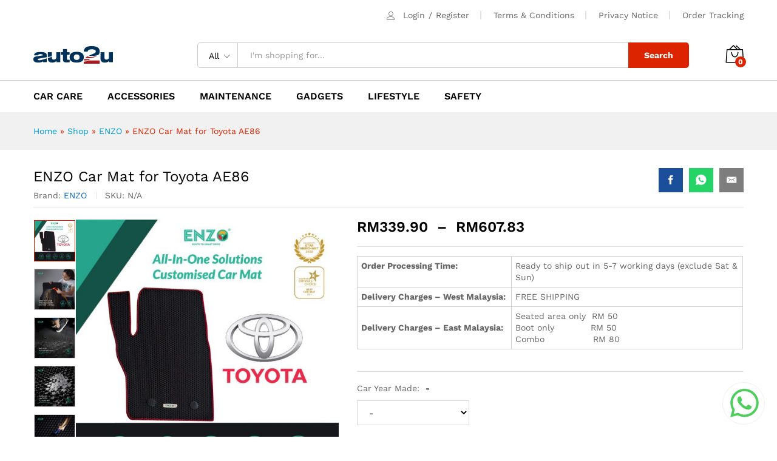

--- FILE ---
content_type: text/html; charset=UTF-8
request_url: https://auto2u.my/product/enzo-car-mat-for-toyota-86-copy-2/
body_size: 35582
content:
<!DOCTYPE html>
<html lang="en-US">
<head>
    <meta charset="UTF-8">
    <meta name="viewport" content="width=device-width, initial-scale=1">
    <link rel="pingback" href="https://auto2u.my/xmlrpc.php">

	<meta name='robots' content='index, follow, max-image-preview:large, max-snippet:-1, max-video-preview:-1' />

	<!-- This site is optimized with the Yoast SEO Premium plugin v20.4 (Yoast SEO v20.4) - https://yoast.com/wordpress/plugins/seo/ -->
	<title>ENZO Car Mat for Toyota AE86 - auto2u</title><link rel="preload" data-rocket-preload as="style" href="https://fonts.googleapis.com/css?family=Work%20Sans%3A300%2C400%2C500%2C600%2C700%7CLibre%20Baskerville%3A400%2C700&#038;subset=latin%2Clatin-ext&#038;display=swap" /><link rel="stylesheet" href="https://fonts.googleapis.com/css?family=Work%20Sans%3A300%2C400%2C500%2C600%2C700%7CLibre%20Baskerville%3A400%2C700&#038;subset=latin%2Clatin-ext&#038;display=swap" media="print" onload="this.media='all'" /><noscript><link rel="stylesheet" href="https://fonts.googleapis.com/css?family=Work%20Sans%3A300%2C400%2C500%2C600%2C700%7CLibre%20Baskerville%3A400%2C700&#038;subset=latin%2Clatin-ext&#038;display=swap" /></noscript>
	<meta name="description" content="Order Processing Time: Ready to ship out in 5-7 working days (exclude Sat &amp; Sun) Delivery Charges - West Malaysia: FREE SHIPPING Delivery Charges - East Malaysia: Seated area only RM 50 Boot only RM 50 Combo RM 80" />
	<link rel="canonical" href="https://auto2u.my/product/enzo-car-mat-for-toyota-86-copy-2/" />
	<meta property="og:locale" content="en_US" />
	<meta property="og:type" content="product" />
	<meta property="og:title" content="ENZO Car Mat for Toyota AE86" />
	<meta property="og:description" content="Order Processing Time: Ready to ship out in 5-7 working days (exclude Sat &amp; Sun)   Delivery Charges - West Malaysia: FREE SHIPPING   Delivery Charges - East Malaysia: Seated area only  RM 50  Boot only            RM 50  Combo                RM 80" />
	<meta property="og:url" content="https://auto2u.my/product/enzo-car-mat-for-toyota-86-copy-2/" />
	<meta property="og:site_name" content="auto2u" />
	<meta property="article:modified_time" content="2023-01-06T02:26:15+00:00" />
	<meta property="og:image" content="https://auto2u.my/wp-content/uploads/2022/02/WhatsApp-Image-2022-02-24-at-14.39.56.jpeg" />
	<meta property="og:image:width" content="1079" />
	<meta property="og:image:height" content="1080" />
	<meta property="og:image:type" content="image/jpeg" /><meta property="og:image" content="https://auto2u.my/wp-content/uploads/2022/02/enzo-apr-08.jpg" />
	<meta property="og:image:width" content="1080" />
	<meta property="og:image:height" content="1080" />
	<meta property="og:image:type" content="image/jpeg" /><meta property="og:image" content="https://auto2u.my/wp-content/uploads/2022/02/enzo-apr-06.jpg" />
	<meta property="og:image:width" content="1080" />
	<meta property="og:image:height" content="1080" />
	<meta property="og:image:type" content="image/jpeg" /><meta property="og:image" content="https://auto2u.my/wp-content/uploads/2022/02/enzo-apr-031.jpg" />
	<meta property="og:image:width" content="1080" />
	<meta property="og:image:height" content="1080" />
	<meta property="og:image:type" content="image/jpeg" /><meta property="og:image" content="https://auto2u.my/wp-content/uploads/2022/02/enzo-apr-04.jpg" />
	<meta property="og:image:width" content="1080" />
	<meta property="og:image:height" content="1080" />
	<meta property="og:image:type" content="image/jpeg" /><meta property="og:image" content="https://auto2u.my/wp-content/uploads/2022/02/enzo-apr-05.jpg" />
	<meta property="og:image:width" content="1080" />
	<meta property="og:image:height" content="1080" />
	<meta property="og:image:type" content="image/jpeg" /><meta property="og:image" content="https://auto2u.my/wp-content/uploads/2022/02/46.jpg" />
	<meta property="og:image:width" content="499" />
	<meta property="og:image:height" content="499" />
	<meta property="og:image:type" content="image/jpeg" /><meta property="og:image" content="https://auto2u.my/wp-content/uploads/2022/02/47.jpg" />
	<meta property="og:image:width" content="499" />
	<meta property="og:image:height" content="499" />
	<meta property="og:image:type" content="image/jpeg" /><meta property="og:image" content="https://auto2u.my/wp-content/uploads/2022/02/44.jpg" />
	<meta property="og:image:width" content="499" />
	<meta property="og:image:height" content="499" />
	<meta property="og:image:type" content="image/jpeg" /><meta property="og:image" content="https://auto2u.my/wp-content/uploads/2022/02/45.jpg" />
	<meta property="og:image:width" content="499" />
	<meta property="og:image:height" content="499" />
	<meta property="og:image:type" content="image/jpeg" /><meta property="og:image" content="https://auto2u.my/wp-content/uploads/2022/02/30.jpg" />
	<meta property="og:image:width" content="612" />
	<meta property="og:image:height" content="408" />
	<meta property="og:image:type" content="image/jpeg" /><meta property="og:image" content="https://auto2u.my/wp-content/uploads/2022/02/enzo-apr-01-1.jpg" />
	<meta property="og:image:width" content="1080" />
	<meta property="og:image:height" content="1080" />
	<meta property="og:image:type" content="image/jpeg" /><meta property="og:image" content="https://auto2u.my/wp-content/uploads/2022/02/safety-clip.jpg" />
	<meta property="og:image:width" content="1081" />
	<meta property="og:image:height" content="1081" />
	<meta property="og:image:type" content="image/jpeg" /><meta property="og:image" content="https://auto2u.my/wp-content/uploads/2022/02/enzo-apr-10.jpg" />
	<meta property="og:image:width" content="1080" />
	<meta property="og:image:height" content="1080" />
	<meta property="og:image:type" content="image/jpeg" /><meta property="og:image" content="https://auto2u.my/wp-content/uploads/2022/02/enzo-apr-09.jpg" />
	<meta property="og:image:width" content="1080" />
	<meta property="og:image:height" content="1080" />
	<meta property="og:image:type" content="image/jpeg" />
	<meta name="twitter:card" content="summary_large_image" />
	<meta name="twitter:label1" content="Availability" />
	<meta name="twitter:data1" content="In stock" />
	<script type="application/ld+json" class="yoast-schema-graph">{"@context":"https://schema.org","@graph":[{"@type":["WebPage","ItemPage"],"@id":"https://auto2u.my/product/enzo-car-mat-for-toyota-86-copy-2/","url":"https://auto2u.my/product/enzo-car-mat-for-toyota-86-copy-2/","name":"ENZO Car Mat for Toyota AE86 - auto2u","isPartOf":{"@id":"https://auto2u.my/#website"},"primaryImageOfPage":{"@id":"https://auto2u.my/product/enzo-car-mat-for-toyota-86-copy-2/#primaryimage"},"image":{"@id":"https://auto2u.my/product/enzo-car-mat-for-toyota-86-copy-2/#primaryimage"},"thumbnailUrl":"https://auto2u.my/wp-content/uploads/2022/02/WhatsApp-Image-2022-02-24-at-14.39.56.jpeg","breadcrumb":{"@id":"https://auto2u.my/product/enzo-car-mat-for-toyota-86-copy-2/#breadcrumb"},"inLanguage":"en-US","potentialAction":{"@type":"BuyAction","target":"https://auto2u.my/product/enzo-car-mat-for-toyota-86-copy-2/"}},{"@type":"ImageObject","inLanguage":"en-US","@id":"https://auto2u.my/product/enzo-car-mat-for-toyota-86-copy-2/#primaryimage","url":"https://auto2u.my/wp-content/uploads/2022/02/WhatsApp-Image-2022-02-24-at-14.39.56.jpeg","contentUrl":"https://auto2u.my/wp-content/uploads/2022/02/WhatsApp-Image-2022-02-24-at-14.39.56.jpeg","width":1079,"height":1080},{"@type":"BreadcrumbList","@id":"https://auto2u.my/product/enzo-car-mat-for-toyota-86-copy-2/#breadcrumb","itemListElement":[{"@type":"ListItem","position":1,"name":"Home","item":"https://auto2u.my/"},{"@type":"ListItem","position":2,"name":"Shop","item":"https://auto2u.my/shop/"},{"@type":"ListItem","position":3,"name":"ENZO","item":"https://auto2u.my/product-brand/enzo/"},{"@type":"ListItem","position":4,"name":"ENZO Car Mat for Toyota AE86"}]},{"@type":"WebSite","@id":"https://auto2u.my/#website","url":"https://auto2u.my/","name":"auto2u","description":"Malaysia Online Auto Parts and Accessories","publisher":{"@id":"https://auto2u.my/#organization"},"potentialAction":[{"@type":"SearchAction","target":{"@type":"EntryPoint","urlTemplate":"https://auto2u.my/?s={search_term_string}"},"query-input":"required name=search_term_string"}],"inLanguage":"en-US"},{"@type":"Organization","@id":"https://auto2u.my/#organization","name":"AUTO2U.my","url":"https://auto2u.my/","logo":{"@type":"ImageObject","inLanguage":"en-US","@id":"https://auto2u.my/#/schema/logo/image/","url":"https://auto2u.my/wp-content/uploads/2020/03/a2u_logo_web2.png","contentUrl":"https://auto2u.my/wp-content/uploads/2020/03/a2u_logo_web2.png","width":131,"height":30,"caption":"AUTO2U.my"},"image":{"@id":"https://auto2u.my/#/schema/logo/image/"},"sameAs":["https://www.facebook.com/myauto2u"]}]}</script>
	<meta property="og:availability" content="instock" />
	<meta property="product:availability" content="instock" />
	<meta property="product:condition" content="new" />
	<!-- / Yoast SEO Premium plugin. -->


<link rel='dns-prefetch' href='//static.klaviyo.com' />
<link rel='dns-prefetch' href='//www.googletagmanager.com' />
<link href='https://fonts.gstatic.com' crossorigin rel='preconnect' />
<link rel="alternate" type="application/rss+xml" title="auto2u &raquo; Feed" href="https://auto2u.my/feed/" />
<link rel="alternate" type="application/rss+xml" title="auto2u &raquo; Comments Feed" href="https://auto2u.my/comments/feed/" />
<style type="text/css">
img.wp-smiley,
img.emoji {
	display: inline !important;
	border: none !important;
	box-shadow: none !important;
	height: 1em !important;
	width: 1em !important;
	margin: 0 0.07em !important;
	vertical-align: -0.1em !important;
	background: none !important;
	padding: 0 !important;
}
</style>
	<link rel='stylesheet' id='dashicons-css'  href='https://auto2u.my/wp-includes/css/dashicons.min.css?ver=6.0.11' type='text/css' media='all' />
<link rel='stylesheet' id='linearicons-css'  href='https://auto2u.my/wp-content/plugins/martfury-addons/assets/css/linearicons.min.css?ver=1.0.0' type='text/css' media='all' />
<link rel='stylesheet' id='wp-block-library-css'  href='https://auto2u.my/wp-includes/css/dist/block-library/style.min.css?ver=6.0.11' type='text/css' media='all' />
<style id='wp-block-library-theme-inline-css' type='text/css'>
.wp-block-audio figcaption{color:#555;font-size:13px;text-align:center}.is-dark-theme .wp-block-audio figcaption{color:hsla(0,0%,100%,.65)}.wp-block-code{border:1px solid #ccc;border-radius:4px;font-family:Menlo,Consolas,monaco,monospace;padding:.8em 1em}.wp-block-embed figcaption{color:#555;font-size:13px;text-align:center}.is-dark-theme .wp-block-embed figcaption{color:hsla(0,0%,100%,.65)}.blocks-gallery-caption{color:#555;font-size:13px;text-align:center}.is-dark-theme .blocks-gallery-caption{color:hsla(0,0%,100%,.65)}.wp-block-image figcaption{color:#555;font-size:13px;text-align:center}.is-dark-theme .wp-block-image figcaption{color:hsla(0,0%,100%,.65)}.wp-block-pullquote{border-top:4px solid;border-bottom:4px solid;margin-bottom:1.75em;color:currentColor}.wp-block-pullquote__citation,.wp-block-pullquote cite,.wp-block-pullquote footer{color:currentColor;text-transform:uppercase;font-size:.8125em;font-style:normal}.wp-block-quote{border-left:.25em solid;margin:0 0 1.75em;padding-left:1em}.wp-block-quote cite,.wp-block-quote footer{color:currentColor;font-size:.8125em;position:relative;font-style:normal}.wp-block-quote.has-text-align-right{border-left:none;border-right:.25em solid;padding-left:0;padding-right:1em}.wp-block-quote.has-text-align-center{border:none;padding-left:0}.wp-block-quote.is-large,.wp-block-quote.is-style-large,.wp-block-quote.is-style-plain{border:none}.wp-block-search .wp-block-search__label{font-weight:700}:where(.wp-block-group.has-background){padding:1.25em 2.375em}.wp-block-separator.has-css-opacity{opacity:.4}.wp-block-separator{border:none;border-bottom:2px solid;margin-left:auto;margin-right:auto}.wp-block-separator.has-alpha-channel-opacity{opacity:1}.wp-block-separator:not(.is-style-wide):not(.is-style-dots){width:100px}.wp-block-separator.has-background:not(.is-style-dots){border-bottom:none;height:1px}.wp-block-separator.has-background:not(.is-style-wide):not(.is-style-dots){height:2px}.wp-block-table thead{border-bottom:3px solid}.wp-block-table tfoot{border-top:3px solid}.wp-block-table td,.wp-block-table th{padding:.5em;border:1px solid;word-break:normal}.wp-block-table figcaption{color:#555;font-size:13px;text-align:center}.is-dark-theme .wp-block-table figcaption{color:hsla(0,0%,100%,.65)}.wp-block-video figcaption{color:#555;font-size:13px;text-align:center}.is-dark-theme .wp-block-video figcaption{color:hsla(0,0%,100%,.65)}.wp-block-template-part.has-background{padding:1.25em 2.375em;margin-top:0;margin-bottom:0}
</style>
<link rel='stylesheet' id='wc-blocks-vendors-style-css'  href='https://auto2u.my/wp-content/plugins/woocommerce/packages/woocommerce-blocks/build/wc-blocks-vendors-style.css?ver=10.0.6' type='text/css' media='all' />
<link rel='stylesheet' id='wc-blocks-style-css'  href='https://auto2u.my/wp-content/plugins/woocommerce/packages/woocommerce-blocks/build/wc-blocks-style.css?ver=10.0.6' type='text/css' media='all' />
<style id='global-styles-inline-css' type='text/css'>
body{--wp--preset--color--black: #000000;--wp--preset--color--cyan-bluish-gray: #abb8c3;--wp--preset--color--white: #ffffff;--wp--preset--color--pale-pink: #f78da7;--wp--preset--color--vivid-red: #cf2e2e;--wp--preset--color--luminous-vivid-orange: #ff6900;--wp--preset--color--luminous-vivid-amber: #fcb900;--wp--preset--color--light-green-cyan: #7bdcb5;--wp--preset--color--vivid-green-cyan: #00d084;--wp--preset--color--pale-cyan-blue: #8ed1fc;--wp--preset--color--vivid-cyan-blue: #0693e3;--wp--preset--color--vivid-purple: #9b51e0;--wp--preset--gradient--vivid-cyan-blue-to-vivid-purple: linear-gradient(135deg,rgba(6,147,227,1) 0%,rgb(155,81,224) 100%);--wp--preset--gradient--light-green-cyan-to-vivid-green-cyan: linear-gradient(135deg,rgb(122,220,180) 0%,rgb(0,208,130) 100%);--wp--preset--gradient--luminous-vivid-amber-to-luminous-vivid-orange: linear-gradient(135deg,rgba(252,185,0,1) 0%,rgba(255,105,0,1) 100%);--wp--preset--gradient--luminous-vivid-orange-to-vivid-red: linear-gradient(135deg,rgba(255,105,0,1) 0%,rgb(207,46,46) 100%);--wp--preset--gradient--very-light-gray-to-cyan-bluish-gray: linear-gradient(135deg,rgb(238,238,238) 0%,rgb(169,184,195) 100%);--wp--preset--gradient--cool-to-warm-spectrum: linear-gradient(135deg,rgb(74,234,220) 0%,rgb(151,120,209) 20%,rgb(207,42,186) 40%,rgb(238,44,130) 60%,rgb(251,105,98) 80%,rgb(254,248,76) 100%);--wp--preset--gradient--blush-light-purple: linear-gradient(135deg,rgb(255,206,236) 0%,rgb(152,150,240) 100%);--wp--preset--gradient--blush-bordeaux: linear-gradient(135deg,rgb(254,205,165) 0%,rgb(254,45,45) 50%,rgb(107,0,62) 100%);--wp--preset--gradient--luminous-dusk: linear-gradient(135deg,rgb(255,203,112) 0%,rgb(199,81,192) 50%,rgb(65,88,208) 100%);--wp--preset--gradient--pale-ocean: linear-gradient(135deg,rgb(255,245,203) 0%,rgb(182,227,212) 50%,rgb(51,167,181) 100%);--wp--preset--gradient--electric-grass: linear-gradient(135deg,rgb(202,248,128) 0%,rgb(113,206,126) 100%);--wp--preset--gradient--midnight: linear-gradient(135deg,rgb(2,3,129) 0%,rgb(40,116,252) 100%);--wp--preset--duotone--dark-grayscale: url('#wp-duotone-dark-grayscale');--wp--preset--duotone--grayscale: url('#wp-duotone-grayscale');--wp--preset--duotone--purple-yellow: url('#wp-duotone-purple-yellow');--wp--preset--duotone--blue-red: url('#wp-duotone-blue-red');--wp--preset--duotone--midnight: url('#wp-duotone-midnight');--wp--preset--duotone--magenta-yellow: url('#wp-duotone-magenta-yellow');--wp--preset--duotone--purple-green: url('#wp-duotone-purple-green');--wp--preset--duotone--blue-orange: url('#wp-duotone-blue-orange');--wp--preset--font-size--small: 13px;--wp--preset--font-size--medium: 20px;--wp--preset--font-size--large: 36px;--wp--preset--font-size--x-large: 42px;}.has-black-color{color: var(--wp--preset--color--black) !important;}.has-cyan-bluish-gray-color{color: var(--wp--preset--color--cyan-bluish-gray) !important;}.has-white-color{color: var(--wp--preset--color--white) !important;}.has-pale-pink-color{color: var(--wp--preset--color--pale-pink) !important;}.has-vivid-red-color{color: var(--wp--preset--color--vivid-red) !important;}.has-luminous-vivid-orange-color{color: var(--wp--preset--color--luminous-vivid-orange) !important;}.has-luminous-vivid-amber-color{color: var(--wp--preset--color--luminous-vivid-amber) !important;}.has-light-green-cyan-color{color: var(--wp--preset--color--light-green-cyan) !important;}.has-vivid-green-cyan-color{color: var(--wp--preset--color--vivid-green-cyan) !important;}.has-pale-cyan-blue-color{color: var(--wp--preset--color--pale-cyan-blue) !important;}.has-vivid-cyan-blue-color{color: var(--wp--preset--color--vivid-cyan-blue) !important;}.has-vivid-purple-color{color: var(--wp--preset--color--vivid-purple) !important;}.has-black-background-color{background-color: var(--wp--preset--color--black) !important;}.has-cyan-bluish-gray-background-color{background-color: var(--wp--preset--color--cyan-bluish-gray) !important;}.has-white-background-color{background-color: var(--wp--preset--color--white) !important;}.has-pale-pink-background-color{background-color: var(--wp--preset--color--pale-pink) !important;}.has-vivid-red-background-color{background-color: var(--wp--preset--color--vivid-red) !important;}.has-luminous-vivid-orange-background-color{background-color: var(--wp--preset--color--luminous-vivid-orange) !important;}.has-luminous-vivid-amber-background-color{background-color: var(--wp--preset--color--luminous-vivid-amber) !important;}.has-light-green-cyan-background-color{background-color: var(--wp--preset--color--light-green-cyan) !important;}.has-vivid-green-cyan-background-color{background-color: var(--wp--preset--color--vivid-green-cyan) !important;}.has-pale-cyan-blue-background-color{background-color: var(--wp--preset--color--pale-cyan-blue) !important;}.has-vivid-cyan-blue-background-color{background-color: var(--wp--preset--color--vivid-cyan-blue) !important;}.has-vivid-purple-background-color{background-color: var(--wp--preset--color--vivid-purple) !important;}.has-black-border-color{border-color: var(--wp--preset--color--black) !important;}.has-cyan-bluish-gray-border-color{border-color: var(--wp--preset--color--cyan-bluish-gray) !important;}.has-white-border-color{border-color: var(--wp--preset--color--white) !important;}.has-pale-pink-border-color{border-color: var(--wp--preset--color--pale-pink) !important;}.has-vivid-red-border-color{border-color: var(--wp--preset--color--vivid-red) !important;}.has-luminous-vivid-orange-border-color{border-color: var(--wp--preset--color--luminous-vivid-orange) !important;}.has-luminous-vivid-amber-border-color{border-color: var(--wp--preset--color--luminous-vivid-amber) !important;}.has-light-green-cyan-border-color{border-color: var(--wp--preset--color--light-green-cyan) !important;}.has-vivid-green-cyan-border-color{border-color: var(--wp--preset--color--vivid-green-cyan) !important;}.has-pale-cyan-blue-border-color{border-color: var(--wp--preset--color--pale-cyan-blue) !important;}.has-vivid-cyan-blue-border-color{border-color: var(--wp--preset--color--vivid-cyan-blue) !important;}.has-vivid-purple-border-color{border-color: var(--wp--preset--color--vivid-purple) !important;}.has-vivid-cyan-blue-to-vivid-purple-gradient-background{background: var(--wp--preset--gradient--vivid-cyan-blue-to-vivid-purple) !important;}.has-light-green-cyan-to-vivid-green-cyan-gradient-background{background: var(--wp--preset--gradient--light-green-cyan-to-vivid-green-cyan) !important;}.has-luminous-vivid-amber-to-luminous-vivid-orange-gradient-background{background: var(--wp--preset--gradient--luminous-vivid-amber-to-luminous-vivid-orange) !important;}.has-luminous-vivid-orange-to-vivid-red-gradient-background{background: var(--wp--preset--gradient--luminous-vivid-orange-to-vivid-red) !important;}.has-very-light-gray-to-cyan-bluish-gray-gradient-background{background: var(--wp--preset--gradient--very-light-gray-to-cyan-bluish-gray) !important;}.has-cool-to-warm-spectrum-gradient-background{background: var(--wp--preset--gradient--cool-to-warm-spectrum) !important;}.has-blush-light-purple-gradient-background{background: var(--wp--preset--gradient--blush-light-purple) !important;}.has-blush-bordeaux-gradient-background{background: var(--wp--preset--gradient--blush-bordeaux) !important;}.has-luminous-dusk-gradient-background{background: var(--wp--preset--gradient--luminous-dusk) !important;}.has-pale-ocean-gradient-background{background: var(--wp--preset--gradient--pale-ocean) !important;}.has-electric-grass-gradient-background{background: var(--wp--preset--gradient--electric-grass) !important;}.has-midnight-gradient-background{background: var(--wp--preset--gradient--midnight) !important;}.has-small-font-size{font-size: var(--wp--preset--font-size--small) !important;}.has-medium-font-size{font-size: var(--wp--preset--font-size--medium) !important;}.has-large-font-size{font-size: var(--wp--preset--font-size--large) !important;}.has-x-large-font-size{font-size: var(--wp--preset--font-size--x-large) !important;}
</style>
<link rel='stylesheet' id='contact-form-7-css'  href='https://auto2u.my/wp-content/plugins/contact-form-7/includes/css/styles.css?ver=5.7.7' type='text/css' media='all' />
<link rel='stylesheet' id='woocommerce-general-css'  href='https://auto2u.my/wp-content/plugins/woocommerce/assets/css/woocommerce.css?ver=7.7.2' type='text/css' media='all' />
<style id='woocommerce-inline-inline-css' type='text/css'>
.woocommerce form .form-row .required { visibility: visible; }
</style>
<link rel='stylesheet' id='dokan-dashboard-live-chat-css'  href='https://auto2u.my/wp-content/plugins/dokan-pro/modules/live-chat/assets/css/dashboard-livechat.css?ver=3.7.22' type='text/css' media='all' />
<link rel='stylesheet' id='dokan-timepicker-css'  href='https://auto2u.my/wp-content/plugins/dokan-lite/assets/vendors/jquery-ui/timepicker/timepicker.min.css?ver=3.7.19' type='text/css' media='all' />
<link rel='stylesheet' id='woocommerce-addons-css-css'  href='https://auto2u.my/wp-content/plugins/woocommerce-product-addons/assets/css/frontend/frontend.css?ver=6.9.0' type='text/css' media='all' />

<link rel='stylesheet' id='ionicons-css'  href='https://auto2u.my/wp-content/themes/martfury/css/ionicons.min.css?ver=2.0.0' type='text/css' media='all' />
<link rel='stylesheet' id='eleganticons-css'  href='https://auto2u.my/wp-content/themes/martfury/css/eleganticons.min.css?ver=1.0.0' type='text/css' media='all' />
<link rel='stylesheet' id='font-awesome-css'  href='https://auto2u.my/wp-content/themes/martfury/css/font-awesome.min.css?ver=4.7.0' type='text/css' media='all' />
<link rel='stylesheet' id='bootstrap-css'  href='https://auto2u.my/wp-content/themes/martfury/css/bootstrap.min.css?ver=3.3.7' type='text/css' media='all' />
<link rel='stylesheet' id='martfury-css'  href='https://auto2u.my/wp-content/themes/martfury/style.css?ver=20201224' type='text/css' media='all' />
<style id='martfury-inline-css' type='text/css'>
	/* Color Scheme */

	/* Color */

	body {
		--mf-primary-color: #dd2400;
		--mf-background-primary-color: #dd2400;
		--mf-border-primary-color: #dd2400;
	}

	.widget_shopping_cart_content .woocommerce-mini-cart__buttons .checkout,
	 .header-layout-4 .topbar:not(.header-bar),
	 .header-layout-3 .topbar:not(.header-bar){
		background-color: #ce1500;
	}

.woocommerce .ribbons .ribbon.onsale {background-color:#96b101}#topbar{background-color:#ffffff}.site-header .topbar{background-color:transparent}#site-header .main-menu{background-color:#ffffff}#site-header .main-menu {border-color:#cccccc; border-bottom: none}#site-header .header-bar .widget:after {background-color:#cccccc}#site-header .header-bar a, #site-header .recently-viewed .recently-title,#site-header:not(.minimized) .main-menu .products-cats-menu .cats-menu-title .text, #site-header:not(.minimized) .main-menu .products-cats-menu .cats-menu-title, #site-header .main-menu .primary-nav > ul > li > a, #site-header .main-menu .header-bar,#site-header .header-bar #lang_sel  > ul > li > a, #site-header .header-bar .lang_sel > ul > li > a, #site-header .header-bar #lang_sel > ul > li > a:after, #site-header .header-bar .lang_sel > ul > li > a:after, #site-header .header-bar .mf-currency-widget .current:after,#site-header .header-bar ul.menu > li.menu-item-has-children > a:after{color:#000000}#site-header .header-bar .mf-currency-widget ul li a, #site-header .header-bar #lang_sel ul ul li a {color: #666}#site-header .header-bar a:hover,#site-header .primary-nav > ul > li:hover > a, #site-header .header-bar #lang_sel  > ul > li > a:hover, #site-header .header-bar .lang_sel > ul > li > a:hover, #site-header .header-bar #lang_sel > ul > li > a:hover:after, #site-header .header-bar .lang_sel > ul > li > a:hover:after, #site-header .header-bar .mf-currency-widget .current:hover,#site-header .header-bar .mf-currency-widget .current:hover:after{color:#dd2400}
</style>
<link rel='stylesheet' id='photoswipe-css'  href='https://auto2u.my/wp-content/plugins/woocommerce/assets/css/photoswipe/photoswipe.min.css?ver=7.7.2' type='text/css' media='all' />
<link rel='stylesheet' id='photoswipe-default-skin-css'  href='https://auto2u.my/wp-content/plugins/woocommerce/assets/css/photoswipe/default-skin/default-skin.min.css?ver=7.7.2' type='text/css' media='all' />
<link rel='stylesheet' id='tawc-deals-css'  href='https://auto2u.my/wp-content/plugins/woocommerce-deals/assets/css/tawc-deals.css?ver=1.0.0' type='text/css' media='all' />
<link rel='stylesheet' id='dokan-style-css'  href='https://auto2u.my/wp-content/plugins/dokan-lite/assets/css/style.css?ver=1685528420' type='text/css' media='all' />
<link rel='stylesheet' id='dokan-modal-css'  href='https://auto2u.my/wp-content/plugins/dokan-lite/assets/vendors/izimodal/iziModal.min.css?ver=1685528420' type='text/css' media='all' />
<link rel='stylesheet' id='dokan-fontawesome-css'  href='https://auto2u.my/wp-content/plugins/dokan-lite/assets/vendors/font-awesome/font-awesome.min.css?ver=3.7.19' type='text/css' media='all' />
<link rel='stylesheet' id='dokan-select2-css-css'  href='https://auto2u.my/wp-content/plugins/dokan-lite/assets/vendors/select2/select2.css?ver=3.7.19' type='text/css' media='all' />
<link rel='stylesheet' id='martfury-dokan-css'  href='https://auto2u.my/wp-content/themes/martfury/css/vendors/dokan.css?ver=20201126' type='text/css' media='all' />
<link rel='stylesheet' id='tawcvs-frontend-css'  href='https://auto2u.my/wp-content/plugins/variation-swatches-for-woocommerce-pro/assets/css/frontend.css?ver=20171128' type='text/css' media='all' />
<style id='tawcvs-frontend-inline-css' type='text/css'>
.tawcvs-swatches .swatch { width: 30px; height: 30px; }
</style>
<link rel='stylesheet' id='woo_discount_pro_style-css'  href='https://auto2u.my/wp-content/plugins/woo-discount-rules-pro/Assets/Css/awdr_style.css?ver=2.6.0' type='text/css' media='all' />
<script type="text/template" id="tmpl-variation-template">
	<div class="woocommerce-variation-description">{{{ data.variation.variation_description }}}</div>
	<div class="woocommerce-variation-price">{{{ data.variation.price_html }}}</div>
	<div class="woocommerce-variation-availability">{{{ data.variation.availability_html }}}</div>
</script>
<script type="text/template" id="tmpl-unavailable-variation-template">
	<p>Sorry, this product is unavailable. Please choose a different combination.</p>
</script>
<script type='text/javascript' id='jquery-core-js-extra'>
/* <![CDATA[ */
var SDT_DATA = {"ajaxurl":"https:\/\/auto2u.my\/wp-admin\/admin-ajax.php","siteUrl":"https:\/\/auto2u.my\/","pluginsUrl":"https:\/\/auto2u.my\/wp-content\/plugins","isAdmin":""};
/* ]]> */
</script>
<script type='text/javascript' src='https://auto2u.my/wp-includes/js/jquery/jquery.min.js?ver=3.6.0' id='jquery-core-js'></script>
<script type='text/javascript' src='https://auto2u.my/wp-includes/js/jquery/jquery-migrate.min.js?ver=3.3.2' id='jquery-migrate-js'></script>
<script type='text/javascript' src='https://auto2u.my/wp-content/plugins/dokan-lite/assets/vendors/izimodal/iziModal.min.js?ver=3.7.19' id='dokan-modal-js'></script>
<script type='text/javascript' id='dokan-i18n-jed-js-extra'>
/* <![CDATA[ */
var dokan = {"ajaxurl":"https:\/\/auto2u.my\/wp-admin\/admin-ajax.php","nonce":"0053d89faa","ajax_loader":"https:\/\/auto2u.my\/wp-content\/plugins\/dokan-lite\/assets\/images\/ajax-loader.gif","seller":{"available":"Available","notAvailable":"Not Available"},"delete_confirm":"Are you sure?","wrong_message":"Something went wrong. Please try again.","vendor_percentage":"100","commission_type":"flat","rounding_precision":"6","mon_decimal_point":".","product_types":{"simple":"Simple","variable":"Variable","external":"External\/Affiliate product","grouped":"Group Product"},"loading_img":"https:\/\/auto2u.my\/wp-content\/plugins\/dokan-lite\/assets\/images\/loading.gif","store_product_search_nonce":"24b2d92a81","i18n_download_permission":"Are you sure you want to revoke access to this download?","i18n_download_access":"Could not grant access - the user may already have permission for this file or billing email is not set. Ensure the billing email is set, and the order has been saved.","maximum_tags_select_length":"-1","modal_header_color":"#F05025","i18n_location_name":"Please provide a location name!","i18n_location_state":"Please provide","i18n_country_name":"Please provide a country!","i18n_invalid":"Failed! Somthing went wrong","i18n_chat_message":"Facebook SDK is not found, or blocked by the browser. Can not initialize the chat.","i18n_sms_code":"Insert SMS code","i18n_gravater":"Upload a Photo","i18n_phone_number":"Insert Phone No.","dokan_pro_i18n":{"dokan":{"domain":"dokan","locale_data":{"dokan":{"":{"domain":"dokan","lang":"en_US"}}}}},"i18n_date_format":"F j, Y","i18n_choose_featured_img":"Upload featured image","i18n_choose_file":"Choose a file","i18n_choose_gallery":"Add Images to Product Gallery","i18n_choose_featured_img_btn_text":"Set featured image","i18n_choose_file_btn_text":"Insert file URL","i18n_choose_gallery_btn_text":"Add to gallery","duplicates_attribute_messg":"Sorry, this attribute option already exists, Try a different one.","variation_unset_warning":"Warning! This product will not have any variations if this option is not checked.","new_attribute_prompt":"Enter a name for the new attribute term:","remove_attribute":"Remove this attribute?","dokan_placeholder_img_src":"https:\/\/auto2u.my\/wp-content\/uploads\/woocommerce-placeholder-300x300.png","add_variation_nonce":"196dccae14","link_variation_nonce":"92d5162d07","delete_variations_nonce":"afd87db2db","load_variations_nonce":"7a2f6c3149","save_variations_nonce":"58675e4277","bulk_edit_variations_nonce":"87a8b3bae3","i18n_link_all_variations":"Are you sure you want to link all variations? This will create a new variation for each and every possible combination of variation attributes (max 50 per run).","i18n_enter_a_value":"Enter a value","i18n_enter_menu_order":"Variation menu order (determines position in the list of variations)","i18n_enter_a_value_fixed_or_percent":"Enter a value (fixed or %)","i18n_delete_all_variations":"Are you sure you want to delete all variations? This cannot be undone.","i18n_last_warning":"Last warning, are you sure?","i18n_choose_image":"Choose an image","i18n_set_image":"Set variation image","i18n_variation_added":"variation added","i18n_variations_added":"variations added","i18n_no_variations_added":"No variations added","i18n_remove_variation":"Are you sure you want to remove this variation?","i18n_scheduled_sale_start":"Sale start date (YYYY-MM-DD format or leave blank)","i18n_scheduled_sale_end":"Sale end date (YYYY-MM-DD format or leave blank)","i18n_edited_variations":"Save changes before changing page?","i18n_variation_count_single":"%qty% variation","i18n_variation_count_plural":"%qty% variations","i18n_no_result_found":"No Result Found","i18n_sales_price_error":"Please insert value less than the regular price!","i18n_decimal_error":"Please enter with one decimal point (.) without thousand separators.","i18n_mon_decimal_error":"Please enter with one monetary decimal point (.) without thousand separators and currency symbols.","i18n_country_iso_error":"Please enter in country code with two capital letters.","i18n_sale_less_than_regular_error":"Please enter in a value less than the regular price.","i18n_delete_product_notice":"This product has produced sales and may be linked to existing orders. Are you sure you want to delete it?","i18n_remove_personal_data_notice":"This action cannot be reversed. Are you sure you wish to erase personal data from the selected orders?","decimal_point":".","variations_per_page":"10","store_banner_dimension":{"width":1200,"height":576,"flex-width":true,"flex-height":true},"selectAndCrop":"Select and Crop","chooseImage":"Choose Image","product_title_required":"Product title is required","product_category_required":"Product category is required","product_created_response":"Product created successfully","search_products_nonce":"efbce38dab","search_products_tags_nonce":"3d4031abe3","search_customer_nonce":"5f0a26ae61","i18n_matches_1":"One result is available, press enter to select it.","i18n_matches_n":"%qty% results are available, use up and down arrow keys to navigate.","i18n_no_matches":"No matches found","i18n_ajax_error":"Loading failed","i18n_input_too_short_1":"Please enter 1 or more characters","i18n_input_too_short_n":"Please enter %qty% or more characters","i18n_input_too_long_1":"Please delete 1 character","i18n_input_too_long_n":"Please delete %qty% characters","i18n_selection_too_long_1":"You can only select 1 item","i18n_selection_too_long_n":"You can only select %qty% items","i18n_load_more":"Loading more results\u2026","i18n_searching":"Searching\u2026","i18n_calculating":"Calculating","i18n_ok_text":"OK","i18n_cancel_text":"Cancel","i18n_attribute_label":"Attribute Name","dokan_banner_added_alert_msg":"Are you sure? You have uploaded banner but didn't click the Update Settings button!","update_settings":"Update Settings","all_categories":"All Categories","product_vendors_can_create_tags":"on","product_inline_edit_nonce":"6eeb744819","is_vendor_enabled":"","not_enable_message":"Error! Your account is not enabled for selling, please contact the admin","shipment_status_error_msg":"Error! Please enter the correct data for all shipments","shipment_status_update_msg":"Shipment Successfully Updated","rest":{"root":"https:\/\/auto2u.my\/wp-json\/","nonce":"8c54aceec9","version":"dokan\/v1"},"api":null,"libs":[],"routeComponents":{"default":null},"routes":[],"urls":{"assetsUrl":"https:\/\/auto2u.my\/wp-content\/plugins\/dokan-lite\/assets"},"wholesale":{"activeStatusMessage":"You are succefully converted as a wholesale customer","deactiveStatusMessage":"Your wholesale customer request send to the admin. Please wait for approval"}};
/* ]]> */
</script>
<script type='text/javascript' src='https://auto2u.my/wp-content/plugins/dokan-lite/assets/vendors/i18n/jed.js?ver=3.7.19' id='dokan-i18n-jed-js'></script>
<script type='text/javascript' src='https://auto2u.my/wp-content/plugins/dokan-lite/assets/vendors/sweetalert2/sweetalert2.all.min.js?ver=1685528420' id='dokan-sweetalert2-js'></script>
<script type='text/javascript' src='https://auto2u.my/wp-includes/js/dist/vendor/moment.min.js?ver=2.29.4' id='moment-js'></script>
<script type='text/javascript' id='moment-js-after'>
moment.updateLocale( 'en_US', {"months":["January","February","March","April","May","June","July","August","September","October","November","December"],"monthsShort":["Jan","Feb","Mar","Apr","May","Jun","Jul","Aug","Sep","Oct","Nov","Dec"],"weekdays":["Sunday","Monday","Tuesday","Wednesday","Thursday","Friday","Saturday"],"weekdaysShort":["Sun","Mon","Tue","Wed","Thu","Fri","Sat"],"week":{"dow":1},"longDateFormat":{"LT":"g:i a","LTS":null,"L":null,"LL":"F j, Y","LLL":"F j, Y g:i a","LLLL":null}} );
</script>
<script type='text/javascript' id='dokan-util-helper-js-extra'>
/* <![CDATA[ */
var dokan_helper = {"i18n_date_format":"F j, Y","i18n_time_format":"g:i a","week_starts_day":"1","reverse_withdrawal":{"enabled":false},"timepicker_locale":{"am":"am","pm":"pm","AM":"AM","PM":"PM","hr":"hr","hrs":"hrs","mins":"mins"},"daterange_picker_local":{"toLabel":"To","firstDay":1,"fromLabel":"From","separator":" - ","weekLabel":"W","applyLabel":"Apply","cancelLabel":"Clear","customRangeLabel":"Custom","daysOfWeek":["Su","Mo","Tu","We","Th","Fr","Sa"],"monthNames":["January","February","March","April","May","June","July","August","September","October","November","December"]}};
/* ]]> */
</script>
<script type='text/javascript' src='https://auto2u.my/wp-content/plugins/dokan-lite/assets/js/helper.js?ver=1685528420' id='dokan-util-helper-js'></script>
<script type='text/javascript' src='https://auto2u.my/wp-content/plugins/woocommerce/assets/js/jquery-blockui/jquery.blockUI.min.js?ver=3.7.22' id='jquery-blockui-js'></script>
<script type='text/javascript' id='wc-add-to-cart-js-extra'>
/* <![CDATA[ */
var wc_add_to_cart_params = {"ajax_url":"\/wp-admin\/admin-ajax.php","wc_ajax_url":"\/?wc-ajax=%%endpoint%%","i18n_view_cart":"View cart","cart_url":"https:\/\/auto2u.my\/cart\/","is_cart":"","cart_redirect_after_add":"no"};
/* ]]> */
</script>
<script type='text/javascript' src='https://auto2u.my/wp-content/plugins/woocommerce/assets/js/frontend/add-to-cart.min.js?ver=7.7.2' id='wc-add-to-cart-js'></script>
<script type='text/javascript' src='https://auto2u.my/wp-content/plugins/js_composer/assets/js/vendors/woocommerce-add-to-cart.js?ver=7.7.2' id='vc_woocommerce-add-to-cart-js-js'></script>
<!--[if lt IE 9]>
<script type='text/javascript' src='https://auto2u.my/wp-content/themes/martfury/js/plugins/html5shiv.min.js?ver=3.7.2' id='html5shiv-js'></script>
<![endif]-->
<!--[if lt IE 9]>
<script type='text/javascript' src='https://auto2u.my/wp-content/themes/martfury/js/plugins/respond.min.js?ver=1.4.2' id='respond-js'></script>
<![endif]-->
<script type='text/javascript' src='https://auto2u.my/wp-content/themes/martfury/js/plugins/waypoints.min.js?ver=2.0.2' id='waypoints-js'></script>
<!--[if lt IE 8]>
<script type='text/javascript' src='https://auto2u.my/wp-includes/js/json2.min.js?ver=2015-05-03' id='json2-js'></script>
<![endif]-->

<!-- Google Analytics snippet added by Site Kit -->
<script type='text/javascript' src='https://www.googletagmanager.com/gtag/js?id=UA-172750318-1' id='google_gtagjs-js' async></script>
<script type='text/javascript' id='google_gtagjs-js-after'>
window.dataLayer = window.dataLayer || [];function gtag(){dataLayer.push(arguments);}
gtag('set', 'linker', {"domains":["auto2u.my"]} );
gtag("js", new Date());
gtag("set", "developer_id.dZTNiMT", true);
gtag("config", "UA-172750318-1", {"anonymize_ip":true});
gtag("config", "G-EQ29L91QVH");
</script>

<!-- End Google Analytics snippet added by Site Kit -->
<script type='text/javascript' id='wc-settings-dep-in-header-js-after'>
console.warn( "Scripts that have a dependency on [wc-settings, wc-blocks-checkout] must be loaded in the footer, klaviyo-klaviyo-checkout-block-editor-script was registered to load in the header, but has been switched to load in the footer instead. See https://github.com/woocommerce/woocommerce-gutenberg-products-block/pull/5059" );
console.warn( "Scripts that have a dependency on [wc-settings, wc-blocks-checkout] must be loaded in the footer, klaviyo-klaviyo-checkout-block-view-script was registered to load in the header, but has been switched to load in the footer instead. See https://github.com/woocommerce/woocommerce-gutenberg-products-block/pull/5059" );
</script>
<script></script><link rel="https://api.w.org/" href="https://auto2u.my/wp-json/" /><link rel="alternate" type="application/json" href="https://auto2u.my/wp-json/wp/v2/product/37164" /><link rel="EditURI" type="application/rsd+xml" title="RSD" href="https://auto2u.my/xmlrpc.php?rsd" />
<link rel="wlwmanifest" type="application/wlwmanifest+xml" href="https://auto2u.my/wp-includes/wlwmanifest.xml" /> 
<meta name="generator" content="WordPress 6.0.11" />
<meta name="generator" content="WooCommerce 7.7.2" />
<link rel='shortlink' href='https://auto2u.my/?p=37164' />
<link rel="alternate" type="application/json+oembed" href="https://auto2u.my/wp-json/oembed/1.0/embed?url=https%3A%2F%2Fauto2u.my%2Fproduct%2Fenzo-car-mat-for-toyota-86-copy-2%2F" />
<link rel="alternate" type="text/xml+oembed" href="https://auto2u.my/wp-json/oembed/1.0/embed?url=https%3A%2F%2Fauto2u.my%2Fproduct%2Fenzo-car-mat-for-toyota-86-copy-2%2F&#038;format=xml" />
<meta name="generator" content="Site Kit by Google 1.102.0" /><!-- Starting: WooCommerce Conversion Tracking (https://wordpress.org/plugins/woocommerce-conversion-tracking/) -->
        <script>
            !function(f,b,e,v,n,t,s){if(f.fbq)return;n=f.fbq=function(){n.callMethod?
            n.callMethod.apply(n,arguments):n.queue.push(arguments)};if(!f._fbq)f._fbq=n;
            n.push=n;n.loaded=!0;n.version='2.0';n.queue=[];t=b.createElement(e);t.async=!0;
            t.src=v;s=b.getElementsByTagName(e)[0];s.parentNode.insertBefore(t,s)}(window,
            document,'script','https://connect.facebook.net/en_US/fbevents.js');

            fbq('init', '600606640916663', {});fbq('track', 'PageView', {});        </script>
                <script>
            (function (window, document) {
                if (window.wcfbq) return;
                window.wcfbq = (function () {
                    if (arguments.length > 0) {
                        var pixelId, trackType, contentObj;

                        if (typeof arguments[0] == 'string') pixelId = arguments[0];
                        if (typeof arguments[1] == 'string') trackType = arguments[1];
                        if (typeof arguments[2] == 'object') contentObj = arguments[2];

                        var params = [];
                        if (typeof pixelId === 'string' && pixelId.replace(/\s+/gi, '') != '' &&
                        typeof trackType === 'string' && trackType.replace(/\s+/gi, '')) {
                            params.push('id=' + encodeURIComponent(pixelId));
                            switch (trackType) {
                                case 'PageView':
                                case 'ViewContent':
                                case 'Search':
                                case 'AddToCart':
                                case 'InitiateCheckout':
                                case 'AddPaymentInfo':
                                case 'Lead':
                                case 'CompleteRegistration':
                                case 'Purchase':
                                case 'AddToWishlist':
                                    params.push('ev=' + encodeURIComponent(trackType));
                                    break;
                                default:
                                    return;
                            }

                            params.push('dl=' + encodeURIComponent(document.location.href));
                            if (document.referrer) params.push('rl=' + encodeURIComponent(document.referrer));
                            params.push('if=false');
                            params.push('ts=' + new Date().getTime());

                            if (typeof contentObj == 'object') {
                                for (var u in contentObj) {
                                    if (typeof contentObj[u] == 'object' && contentObj[u] instanceof Array) {
                                        if (contentObj[u].length > 0) {
                                            for (var y = 0; y < contentObj[u].length; y++) { contentObj[u][y] = (contentObj[u][y] + '').replace(/^\s+|\s+$/gi, '').replace(/\s+/gi, ' ').replace(/,/gi, '§'); }
                                            params.push('cd[' + u + ']=' + encodeURIComponent(contentObj[u].join(',').replace(/^/gi, '[\'').replace(/$/gi, '\']').replace(/,/gi, '\',\'').replace(/§/gi, '\,')));
                                        }
                                    }
                                    else if (typeof contentObj[u] == 'string')
                                        params.push('cd[' + u + ']=' + encodeURIComponent(contentObj[u]));
                                }
                            }

                            params.push('v=' + encodeURIComponent('2.7.19'));

                            var imgId = new Date().getTime();
                            var img = document.createElement('img');
                            img.id = 'fb_' + imgId, img.src = 'https://www.facebook.com/tr/?' + params.join('&'), img.width = 1, img.height = 1, img.style = 'display:none;';
                            document.body.appendChild(img);
                            window.setTimeout(function () { var t = document.getElementById('fb_' + imgId); t.parentElement.removeChild(t); }, 1000);
                        }
                    }
                });
            })(window, document);
        </script>
                <script type="text/javascript">
            jQuery(function($) {
                $(document).on('added_to_cart', function (event, fragments, dhash, button) {
                    var currencySymbol = $($(button.get()[0]).closest('.product')
                        .find('.woocommerce-Price-currencySymbol').get()[0]).text();

                    var price = $(button.get()[0]).closest('.product').find('.amount').text();
                    var originalPrice = price.split(currencySymbol).slice(-1).pop();

                    wcfbq('600606640916663', 'AddToCart', {
                        content_ids: [ $(button).data('product_id') ],
                        content_type: 'product',
                        value: originalPrice,
                        currency: 'MYR'
                    });
                });
            });
        </script>
        <!-- End: WooCommerce Conversion Tracking Codes -->
<style></style>        <style>
            .dokan-dashboard-wrap .dokan-form-group #insert-media-button,
            input[type="submit"].dokan-btn-theme, a.dokan-btn-theme, .dokan-btn-theme {
                color: #FFFFFF !important;
                background-color: #F05025 !important;
                border-color: #DA502B !important;
            }

            .dokan-btn-theme.active,
            .open .dropdown-toggle.dokan-btn-theme,
            .open .dropdown-togglea.dokan-btn-theme,
            input[type="submit"].dokan-btn-theme:hover,
            input[type="submit"].dokan-btn-theme:focus,
            input[type="submit"].dokan-btn-theme:active,
            a.dokan-btn-theme:hover, .dokan-btn-theme:hover,
            a.dokan-btn-theme:focus, .dokan-btn-theme:focus,
            a.dokan-btn-theme:active, .dokan-btn-theme:active,
            .dokan-geo-filters-column .dokan-geo-product-search-btn,
            .open .dropdown-toggleinput[type="submit"].dokan-btn-theme,
            .dokan-dashboard-wrap .dokan-subscription-content .pack_price,
            .dokan-dashboard-wrap .dokan-dashboard-content .wpo_wcpdf:hover,
            .dashboard-content-area .woocommerce-importer .wc-actions a.button,
            .dokan-dashboard-wrap .dokan-form-group #insert-media-button:hover,
            input[type="submit"].dokan-btn-theme.active, a.dokan-btn-theme.active,
            .dokan-dashboard-wrap .dokan-modal-content .modal-footer .inner button,
            .dashboard-content-area .woocommerce-importer .wc-actions button.button-next,
            .wc-setup .wc-setup-content .checkbox input[type=checkbox]:checked + label::before,
            .dokan-dashboard-wrap .dokan-dashboard-content .my_account_quotes td:last-child a:hover,
            .dokan-dashboard-wrap .dokan-dashboard-content .dokan-btn:not(.disconnect, .wc-pao-remove-option, .dokan-btn-success):hover,
            .dokan-dashboard-wrap .dokan-dashboard-content .dokan-btn:not(.disconnect, .wc-pao-remove-option, .dokan-btn-success):focus,
            .dokan-dashboard-wrap .dokan-dashboard-content #delivery-time-calendar .fc-button-primary:not(.fc-button-active):not(:disabled):hover {
                color: #FFFFFF !important;
                border-color: #C83811 !important;
                background-color: #DD3B0F !important;
            }

            #dokan-store-listing-filter-wrap .right .toggle-view .active,
            .dokan-dashboard-wrap .dokan-settings-area .dokan-page-help p a,
            .dokan-dashboard-wrap .dokan-dashboard-header .entry-title small a,
            .dokan-dashboard-wrap .dokan-settings-area .dokan-ajax-response + a,
            .dokan-dashboard-wrap .dokan-settings-area .dokan-pa-all-addons div a,
            .dokan-dashboard-wrap .dokan-subscription-content .seller_subs_info p span,
            .dokan-table.product-listing-table .product-advertisement-th i.fa-stack-2x,
            .dokan-dashboard-wrap .dokan-stuffs-content .entry-title span.dokan-right a,
            .dokan-dashboard-wrap .dokan-settings-area #dokan-shipping-zone .router-link-active,
            .dokan-dashboard-wrap .dokan-settings-area .dokan-ajax-response ~ .dokan-text-left p a,
            .dokan-dashboard-wrap .dokan-settings-area .dokan-pa-create-addons .back-to-addon-lists-btn,
            .dokan-dashboard-wrap .dokan-withdraw-content .dokan-panel-inner-container .dokan-w8 strong a,
            .dokan-dashboard-wrap .dokan-settings-area #dokan-shipping-zone .dokan-form-group .limit-location-link,
            .dokan-dashboard-wrap .dashboard-content-area .woocommerce-importer .woocommerce-importer-done::before,
            .product-edit-new-container .dokan-proudct-advertisement .dokan-section-heading h2 span.fa-stack i.fa-stack-2x {
                color: #F05025 !important;
            }

            .dokan-dashboard .dokan-dash-sidebar,
            .wc-setup .wc-setup-steps li.done::before,
            .dokan-dashboard .dokan-dash-sidebar ul.dokan-dashboard-menu,
            .dokan-dashboard-wrap .dashboard-widget .dokan-dashboard-announce-unread,
            .dokan-dashboard-wrap .dokan-dashboard-content #vendor-own-coupon .code:hover {
                background-color: #1B233B !important;
            }

            .dokan-dashboard .dokan-dash-sidebar ul.dokan-dashboard-menu li a,
            .dokan-dashboard .dokan-dash-sidebar ul.dokan-dashboard-menu li.active a,
            .dokan-dashboard .dokan-dash-sidebar ul.dokan-dashboard-menu li a:hover {
                color: #CFCFCF !important;
            }

            .dokan-dashboard .dokan-dash-sidebar ul.dokan-dashboard-menu li a:hover,
            .dokan-dashboard .dokan-dash-sidebar ul.dokan-dashboard-menu li.active a {
                color: #FFFFFF !important;
            }

            .dokan-dashboard .dokan-dash-sidebar ul.dokan-dashboard-menu li.active,
            .dokan-dashboard .dokan-dash-sidebar ul.dokan-dashboard-menu li:hover,
            .dokan-dashboard .dokan-dash-sidebar ul.dokan-dashboard-menu li.active,
            .dokan-dashboard .dokan-dash-sidebar ul.dokan-dashboard-menu li.dokan-common-links a:hover {
                background-color: #F05025 !important;
            }

            .dokan-dashboard .dokan-dash-sidebar ul.dokan-dashboard-menu ul.navigation-submenu,
            .dokan-dashboard .dokan-dash-sidebar ul.dokan-dashboard-menu li ul.navigation-submenu li {
                background: #1B233Bed !important;
            }

            .dokan-dashboard .dokan-dash-sidebar ul.dokan-dashboard-menu ul.navigation-submenu li a {
                color: #CFCFCF !important;
            }

            .dokan-dashboard .dokan-dash-sidebar ul.dokan-dashboard-menu ul.navigation-submenu li:hover a {
                font-weight: 800 !important;
            }

            .dokan-dashboard .dokan-dash-sidebar ul.dokan-dashboard-menu ul.navigation-submenu li a:focus {
                outline: none !important;
                background: none !important;
            }

            .dokan-dashboard .dokan-dash-sidebar ul.dokan-dashboard-menu li.active ul.navigation-submenu {
                border-bottom: 0.5px solid #F05025 !important;
            }

            .dokan-dashboard .dokan-dash-sidebar ul.dokan-dashboard-menu li:hover:not(.active) ul.navigation-submenu {
                background: #1B233Bed !important;
            }

            .dokan-dashboard .dokan-dash-sidebar ul.dokan-dashboard-menu li:hover:not(.active).has-submenu:after {
                border-color: transparent #1B233Bed transparent transparent;
                border-left-color: #1B233Bed;
            }

            .dokan-dashboard .dokan-dash-sidebar ul.dokan-dashboard-menu li ul.navigation-submenu li:hover:before,
            .dokan-dashboard .dokan-dash-sidebar ul.dokan-dashboard-menu li ul.navigation-submenu li.current:before {
                border-color: #FFFFFF !important;
            }

            .dokan-dashboard .dokan-dash-sidebar ul.dokan-dashboard-menu li ul.navigation-submenu li:hover a,
            .dokan-dashboard .dokan-dash-sidebar ul.dokan-dashboard-menu li ul.navigation-submenu li.current a {
                color: #FFFFFF !important;
            }

            .dokan-dashboard-wrap .dokan-booking-wrapper ul.dokan_tabs .active {
                border-top: 2px solid #F05025 !important;
            }

            .dokan-dashboard-wrap a:focus {
                outline-color: #F05025 !important;
            }

            .wc-setup .wc-setup-steps li.done,
            .wc-setup .wc-setup-steps li.active,
            .wc-setup .wc-setup-steps li.done::before,
            .wc-setup .wc-setup-steps li.active::before,
            .dokan-dashboard-wrap .dashboard-content-area .wc-progress-steps li.done,
            .dokan-dashboard-wrap .dashboard-content-area .wc-progress-steps li.active,
            .dokan-dashboard-wrap .dashboard-content-area .wc-progress-steps li.done::before,
            .dokan-dashboard-wrap .dashboard-content-area .wc-progress-steps li.active::before,
            .store-lists-other-filter-wrap .range-slider-container input[type="range"]::-webkit-slider-thumb,
            .dokan-geolocation-location-filters .dokan-range-slider-value + input[type="range"]::-webkit-slider-thumb {
                color: #DD3B0F !important;
                border-color: #DD3B0F !important;
            }

            .dokan-subscription-content .pack_content_wrapper .product_pack_item.current_pack {
                border-color: #DD3B0F !important;
            }
        </style>

        	<noscript><style>.woocommerce-product-gallery{ opacity: 1 !important; }</style></noscript>
	<style type="text/css">.recentcomments a{display:inline !important;padding:0 !important;margin:0 !important;}</style><meta name="generator" content="Powered by WPBakery Page Builder - drag and drop page builder for WordPress."/>
<meta name="generator" content="Powered by Slider Revolution 6.7.14 - responsive, Mobile-Friendly Slider Plugin for WordPress with comfortable drag and drop interface." />
<link rel="icon" href="https://auto2u.my/wp-content/uploads/2020/07/cropped-android-chrome-512x512-1-32x32.png" sizes="32x32" />
<link rel="icon" href="https://auto2u.my/wp-content/uploads/2020/07/cropped-android-chrome-512x512-1-192x192.png" sizes="192x192" />
<link rel="apple-touch-icon" href="https://auto2u.my/wp-content/uploads/2020/07/cropped-android-chrome-512x512-1-180x180.png" />
<meta name="msapplication-TileImage" content="https://auto2u.my/wp-content/uploads/2020/07/cropped-android-chrome-512x512-1-270x270.png" />
<script>function setREVStartSize(e){
			//window.requestAnimationFrame(function() {
				window.RSIW = window.RSIW===undefined ? window.innerWidth : window.RSIW;
				window.RSIH = window.RSIH===undefined ? window.innerHeight : window.RSIH;
				try {
					var pw = document.getElementById(e.c).parentNode.offsetWidth,
						newh;
					pw = pw===0 || isNaN(pw) || (e.l=="fullwidth" || e.layout=="fullwidth") ? window.RSIW : pw;
					e.tabw = e.tabw===undefined ? 0 : parseInt(e.tabw);
					e.thumbw = e.thumbw===undefined ? 0 : parseInt(e.thumbw);
					e.tabh = e.tabh===undefined ? 0 : parseInt(e.tabh);
					e.thumbh = e.thumbh===undefined ? 0 : parseInt(e.thumbh);
					e.tabhide = e.tabhide===undefined ? 0 : parseInt(e.tabhide);
					e.thumbhide = e.thumbhide===undefined ? 0 : parseInt(e.thumbhide);
					e.mh = e.mh===undefined || e.mh=="" || e.mh==="auto" ? 0 : parseInt(e.mh,0);
					if(e.layout==="fullscreen" || e.l==="fullscreen")
						newh = Math.max(e.mh,window.RSIH);
					else{
						e.gw = Array.isArray(e.gw) ? e.gw : [e.gw];
						for (var i in e.rl) if (e.gw[i]===undefined || e.gw[i]===0) e.gw[i] = e.gw[i-1];
						e.gh = e.el===undefined || e.el==="" || (Array.isArray(e.el) && e.el.length==0)? e.gh : e.el;
						e.gh = Array.isArray(e.gh) ? e.gh : [e.gh];
						for (var i in e.rl) if (e.gh[i]===undefined || e.gh[i]===0) e.gh[i] = e.gh[i-1];
											
						var nl = new Array(e.rl.length),
							ix = 0,
							sl;
						e.tabw = e.tabhide>=pw ? 0 : e.tabw;
						e.thumbw = e.thumbhide>=pw ? 0 : e.thumbw;
						e.tabh = e.tabhide>=pw ? 0 : e.tabh;
						e.thumbh = e.thumbhide>=pw ? 0 : e.thumbh;
						for (var i in e.rl) nl[i] = e.rl[i]<window.RSIW ? 0 : e.rl[i];
						sl = nl[0];
						for (var i in nl) if (sl>nl[i] && nl[i]>0) { sl = nl[i]; ix=i;}
						var m = pw>(e.gw[ix]+e.tabw+e.thumbw) ? 1 : (pw-(e.tabw+e.thumbw)) / (e.gw[ix]);
						newh =  (e.gh[ix] * m) + (e.tabh + e.thumbh);
					}
					var el = document.getElementById(e.c);
					if (el!==null && el) el.style.height = newh+"px";
					el = document.getElementById(e.c+"_wrapper");
					if (el!==null && el) {
						el.style.height = newh+"px";
						el.style.display = "block";
					}
				} catch(e){
					console.log("Failure at Presize of Slider:" + e)
				}
			//});
		  };</script>
<style id="kirki-inline-styles">/* vietnamese */
@font-face {
  font-family: 'Work Sans';
  font-style: normal;
  font-weight: 400;
  font-display: swap;
  src: url(https://auto2u.my/wp-content/fonts/work-sans/QGYsz_wNahGAdqQ43Rh_c6Dpp_k.woff2) format('woff2');
  unicode-range: U+0102-0103, U+0110-0111, U+0128-0129, U+0168-0169, U+01A0-01A1, U+01AF-01B0, U+0300-0301, U+0303-0304, U+0308-0309, U+0323, U+0329, U+1EA0-1EF9, U+20AB;
}
/* latin-ext */
@font-face {
  font-family: 'Work Sans';
  font-style: normal;
  font-weight: 400;
  font-display: swap;
  src: url(https://auto2u.my/wp-content/fonts/work-sans/QGYsz_wNahGAdqQ43Rh_cqDpp_k.woff2) format('woff2');
  unicode-range: U+0100-02BA, U+02BD-02C5, U+02C7-02CC, U+02CE-02D7, U+02DD-02FF, U+0304, U+0308, U+0329, U+1D00-1DBF, U+1E00-1E9F, U+1EF2-1EFF, U+2020, U+20A0-20AB, U+20AD-20C0, U+2113, U+2C60-2C7F, U+A720-A7FF;
}
/* latin */
@font-face {
  font-family: 'Work Sans';
  font-style: normal;
  font-weight: 400;
  font-display: swap;
  src: url(https://auto2u.my/wp-content/fonts/work-sans/QGYsz_wNahGAdqQ43Rh_fKDp.woff2) format('woff2');
  unicode-range: U+0000-00FF, U+0131, U+0152-0153, U+02BB-02BC, U+02C6, U+02DA, U+02DC, U+0304, U+0308, U+0329, U+2000-206F, U+20AC, U+2122, U+2191, U+2193, U+2212, U+2215, U+FEFF, U+FFFD;
}
/* vietnamese */
@font-face {
  font-family: 'Work Sans';
  font-style: normal;
  font-weight: 600;
  font-display: swap;
  src: url(https://auto2u.my/wp-content/fonts/work-sans/QGYsz_wNahGAdqQ43Rh_c6Dpp_k.woff2) format('woff2');
  unicode-range: U+0102-0103, U+0110-0111, U+0128-0129, U+0168-0169, U+01A0-01A1, U+01AF-01B0, U+0300-0301, U+0303-0304, U+0308-0309, U+0323, U+0329, U+1EA0-1EF9, U+20AB;
}
/* latin-ext */
@font-face {
  font-family: 'Work Sans';
  font-style: normal;
  font-weight: 600;
  font-display: swap;
  src: url(https://auto2u.my/wp-content/fonts/work-sans/QGYsz_wNahGAdqQ43Rh_cqDpp_k.woff2) format('woff2');
  unicode-range: U+0100-02BA, U+02BD-02C5, U+02C7-02CC, U+02CE-02D7, U+02DD-02FF, U+0304, U+0308, U+0329, U+1D00-1DBF, U+1E00-1E9F, U+1EF2-1EFF, U+2020, U+20A0-20AB, U+20AD-20C0, U+2113, U+2C60-2C7F, U+A720-A7FF;
}
/* latin */
@font-face {
  font-family: 'Work Sans';
  font-style: normal;
  font-weight: 600;
  font-display: swap;
  src: url(https://auto2u.my/wp-content/fonts/work-sans/QGYsz_wNahGAdqQ43Rh_fKDp.woff2) format('woff2');
  unicode-range: U+0000-00FF, U+0131, U+0152-0153, U+02BB-02BC, U+02C6, U+02DA, U+02DC, U+0304, U+0308, U+0329, U+2000-206F, U+20AC, U+2122, U+2191, U+2193, U+2212, U+2215, U+FEFF, U+FFFD;
}
/* vietnamese */
@font-face {
  font-family: 'Work Sans';
  font-style: normal;
  font-weight: 700;
  font-display: swap;
  src: url(https://auto2u.my/wp-content/fonts/work-sans/QGYsz_wNahGAdqQ43Rh_c6Dpp_k.woff2) format('woff2');
  unicode-range: U+0102-0103, U+0110-0111, U+0128-0129, U+0168-0169, U+01A0-01A1, U+01AF-01B0, U+0300-0301, U+0303-0304, U+0308-0309, U+0323, U+0329, U+1EA0-1EF9, U+20AB;
}
/* latin-ext */
@font-face {
  font-family: 'Work Sans';
  font-style: normal;
  font-weight: 700;
  font-display: swap;
  src: url(https://auto2u.my/wp-content/fonts/work-sans/QGYsz_wNahGAdqQ43Rh_cqDpp_k.woff2) format('woff2');
  unicode-range: U+0100-02BA, U+02BD-02C5, U+02C7-02CC, U+02CE-02D7, U+02DD-02FF, U+0304, U+0308, U+0329, U+1D00-1DBF, U+1E00-1E9F, U+1EF2-1EFF, U+2020, U+20A0-20AB, U+20AD-20C0, U+2113, U+2C60-2C7F, U+A720-A7FF;
}
/* latin */
@font-face {
  font-family: 'Work Sans';
  font-style: normal;
  font-weight: 700;
  font-display: swap;
  src: url(https://auto2u.my/wp-content/fonts/work-sans/QGYsz_wNahGAdqQ43Rh_fKDp.woff2) format('woff2');
  unicode-range: U+0000-00FF, U+0131, U+0152-0153, U+02BB-02BC, U+02C6, U+02DA, U+02DC, U+0304, U+0308, U+0329, U+2000-206F, U+20AC, U+2122, U+2191, U+2193, U+2212, U+2215, U+FEFF, U+FFFD;
}/* vietnamese */
@font-face {
  font-family: 'Work Sans';
  font-style: normal;
  font-weight: 400;
  font-display: swap;
  src: url(https://auto2u.my/wp-content/fonts/work-sans/QGYsz_wNahGAdqQ43Rh_c6Dpp_k.woff2) format('woff2');
  unicode-range: U+0102-0103, U+0110-0111, U+0128-0129, U+0168-0169, U+01A0-01A1, U+01AF-01B0, U+0300-0301, U+0303-0304, U+0308-0309, U+0323, U+0329, U+1EA0-1EF9, U+20AB;
}
/* latin-ext */
@font-face {
  font-family: 'Work Sans';
  font-style: normal;
  font-weight: 400;
  font-display: swap;
  src: url(https://auto2u.my/wp-content/fonts/work-sans/QGYsz_wNahGAdqQ43Rh_cqDpp_k.woff2) format('woff2');
  unicode-range: U+0100-02BA, U+02BD-02C5, U+02C7-02CC, U+02CE-02D7, U+02DD-02FF, U+0304, U+0308, U+0329, U+1D00-1DBF, U+1E00-1E9F, U+1EF2-1EFF, U+2020, U+20A0-20AB, U+20AD-20C0, U+2113, U+2C60-2C7F, U+A720-A7FF;
}
/* latin */
@font-face {
  font-family: 'Work Sans';
  font-style: normal;
  font-weight: 400;
  font-display: swap;
  src: url(https://auto2u.my/wp-content/fonts/work-sans/QGYsz_wNahGAdqQ43Rh_fKDp.woff2) format('woff2');
  unicode-range: U+0000-00FF, U+0131, U+0152-0153, U+02BB-02BC, U+02C6, U+02DA, U+02DC, U+0304, U+0308, U+0329, U+2000-206F, U+20AC, U+2122, U+2191, U+2193, U+2212, U+2215, U+FEFF, U+FFFD;
}
/* vietnamese */
@font-face {
  font-family: 'Work Sans';
  font-style: normal;
  font-weight: 600;
  font-display: swap;
  src: url(https://auto2u.my/wp-content/fonts/work-sans/QGYsz_wNahGAdqQ43Rh_c6Dpp_k.woff2) format('woff2');
  unicode-range: U+0102-0103, U+0110-0111, U+0128-0129, U+0168-0169, U+01A0-01A1, U+01AF-01B0, U+0300-0301, U+0303-0304, U+0308-0309, U+0323, U+0329, U+1EA0-1EF9, U+20AB;
}
/* latin-ext */
@font-face {
  font-family: 'Work Sans';
  font-style: normal;
  font-weight: 600;
  font-display: swap;
  src: url(https://auto2u.my/wp-content/fonts/work-sans/QGYsz_wNahGAdqQ43Rh_cqDpp_k.woff2) format('woff2');
  unicode-range: U+0100-02BA, U+02BD-02C5, U+02C7-02CC, U+02CE-02D7, U+02DD-02FF, U+0304, U+0308, U+0329, U+1D00-1DBF, U+1E00-1E9F, U+1EF2-1EFF, U+2020, U+20A0-20AB, U+20AD-20C0, U+2113, U+2C60-2C7F, U+A720-A7FF;
}
/* latin */
@font-face {
  font-family: 'Work Sans';
  font-style: normal;
  font-weight: 600;
  font-display: swap;
  src: url(https://auto2u.my/wp-content/fonts/work-sans/QGYsz_wNahGAdqQ43Rh_fKDp.woff2) format('woff2');
  unicode-range: U+0000-00FF, U+0131, U+0152-0153, U+02BB-02BC, U+02C6, U+02DA, U+02DC, U+0304, U+0308, U+0329, U+2000-206F, U+20AC, U+2122, U+2191, U+2193, U+2212, U+2215, U+FEFF, U+FFFD;
}
/* vietnamese */
@font-face {
  font-family: 'Work Sans';
  font-style: normal;
  font-weight: 700;
  font-display: swap;
  src: url(https://auto2u.my/wp-content/fonts/work-sans/QGYsz_wNahGAdqQ43Rh_c6Dpp_k.woff2) format('woff2');
  unicode-range: U+0102-0103, U+0110-0111, U+0128-0129, U+0168-0169, U+01A0-01A1, U+01AF-01B0, U+0300-0301, U+0303-0304, U+0308-0309, U+0323, U+0329, U+1EA0-1EF9, U+20AB;
}
/* latin-ext */
@font-face {
  font-family: 'Work Sans';
  font-style: normal;
  font-weight: 700;
  font-display: swap;
  src: url(https://auto2u.my/wp-content/fonts/work-sans/QGYsz_wNahGAdqQ43Rh_cqDpp_k.woff2) format('woff2');
  unicode-range: U+0100-02BA, U+02BD-02C5, U+02C7-02CC, U+02CE-02D7, U+02DD-02FF, U+0304, U+0308, U+0329, U+1D00-1DBF, U+1E00-1E9F, U+1EF2-1EFF, U+2020, U+20A0-20AB, U+20AD-20C0, U+2113, U+2C60-2C7F, U+A720-A7FF;
}
/* latin */
@font-face {
  font-family: 'Work Sans';
  font-style: normal;
  font-weight: 700;
  font-display: swap;
  src: url(https://auto2u.my/wp-content/fonts/work-sans/QGYsz_wNahGAdqQ43Rh_fKDp.woff2) format('woff2');
  unicode-range: U+0000-00FF, U+0131, U+0152-0153, U+02BB-02BC, U+02C6, U+02DA, U+02DC, U+0304, U+0308, U+0329, U+2000-206F, U+20AC, U+2122, U+2191, U+2193, U+2212, U+2215, U+FEFF, U+FFFD;
}/* vietnamese */
@font-face {
  font-family: 'Work Sans';
  font-style: normal;
  font-weight: 400;
  font-display: swap;
  src: url(https://auto2u.my/wp-content/fonts/work-sans/QGYsz_wNahGAdqQ43Rh_c6Dpp_k.woff2) format('woff2');
  unicode-range: U+0102-0103, U+0110-0111, U+0128-0129, U+0168-0169, U+01A0-01A1, U+01AF-01B0, U+0300-0301, U+0303-0304, U+0308-0309, U+0323, U+0329, U+1EA0-1EF9, U+20AB;
}
/* latin-ext */
@font-face {
  font-family: 'Work Sans';
  font-style: normal;
  font-weight: 400;
  font-display: swap;
  src: url(https://auto2u.my/wp-content/fonts/work-sans/QGYsz_wNahGAdqQ43Rh_cqDpp_k.woff2) format('woff2');
  unicode-range: U+0100-02BA, U+02BD-02C5, U+02C7-02CC, U+02CE-02D7, U+02DD-02FF, U+0304, U+0308, U+0329, U+1D00-1DBF, U+1E00-1E9F, U+1EF2-1EFF, U+2020, U+20A0-20AB, U+20AD-20C0, U+2113, U+2C60-2C7F, U+A720-A7FF;
}
/* latin */
@font-face {
  font-family: 'Work Sans';
  font-style: normal;
  font-weight: 400;
  font-display: swap;
  src: url(https://auto2u.my/wp-content/fonts/work-sans/QGYsz_wNahGAdqQ43Rh_fKDp.woff2) format('woff2');
  unicode-range: U+0000-00FF, U+0131, U+0152-0153, U+02BB-02BC, U+02C6, U+02DA, U+02DC, U+0304, U+0308, U+0329, U+2000-206F, U+20AC, U+2122, U+2191, U+2193, U+2212, U+2215, U+FEFF, U+FFFD;
}
/* vietnamese */
@font-face {
  font-family: 'Work Sans';
  font-style: normal;
  font-weight: 600;
  font-display: swap;
  src: url(https://auto2u.my/wp-content/fonts/work-sans/QGYsz_wNahGAdqQ43Rh_c6Dpp_k.woff2) format('woff2');
  unicode-range: U+0102-0103, U+0110-0111, U+0128-0129, U+0168-0169, U+01A0-01A1, U+01AF-01B0, U+0300-0301, U+0303-0304, U+0308-0309, U+0323, U+0329, U+1EA0-1EF9, U+20AB;
}
/* latin-ext */
@font-face {
  font-family: 'Work Sans';
  font-style: normal;
  font-weight: 600;
  font-display: swap;
  src: url(https://auto2u.my/wp-content/fonts/work-sans/QGYsz_wNahGAdqQ43Rh_cqDpp_k.woff2) format('woff2');
  unicode-range: U+0100-02BA, U+02BD-02C5, U+02C7-02CC, U+02CE-02D7, U+02DD-02FF, U+0304, U+0308, U+0329, U+1D00-1DBF, U+1E00-1E9F, U+1EF2-1EFF, U+2020, U+20A0-20AB, U+20AD-20C0, U+2113, U+2C60-2C7F, U+A720-A7FF;
}
/* latin */
@font-face {
  font-family: 'Work Sans';
  font-style: normal;
  font-weight: 600;
  font-display: swap;
  src: url(https://auto2u.my/wp-content/fonts/work-sans/QGYsz_wNahGAdqQ43Rh_fKDp.woff2) format('woff2');
  unicode-range: U+0000-00FF, U+0131, U+0152-0153, U+02BB-02BC, U+02C6, U+02DA, U+02DC, U+0304, U+0308, U+0329, U+2000-206F, U+20AC, U+2122, U+2191, U+2193, U+2212, U+2215, U+FEFF, U+FFFD;
}
/* vietnamese */
@font-face {
  font-family: 'Work Sans';
  font-style: normal;
  font-weight: 700;
  font-display: swap;
  src: url(https://auto2u.my/wp-content/fonts/work-sans/QGYsz_wNahGAdqQ43Rh_c6Dpp_k.woff2) format('woff2');
  unicode-range: U+0102-0103, U+0110-0111, U+0128-0129, U+0168-0169, U+01A0-01A1, U+01AF-01B0, U+0300-0301, U+0303-0304, U+0308-0309, U+0323, U+0329, U+1EA0-1EF9, U+20AB;
}
/* latin-ext */
@font-face {
  font-family: 'Work Sans';
  font-style: normal;
  font-weight: 700;
  font-display: swap;
  src: url(https://auto2u.my/wp-content/fonts/work-sans/QGYsz_wNahGAdqQ43Rh_cqDpp_k.woff2) format('woff2');
  unicode-range: U+0100-02BA, U+02BD-02C5, U+02C7-02CC, U+02CE-02D7, U+02DD-02FF, U+0304, U+0308, U+0329, U+1D00-1DBF, U+1E00-1E9F, U+1EF2-1EFF, U+2020, U+20A0-20AB, U+20AD-20C0, U+2113, U+2C60-2C7F, U+A720-A7FF;
}
/* latin */
@font-face {
  font-family: 'Work Sans';
  font-style: normal;
  font-weight: 700;
  font-display: swap;
  src: url(https://auto2u.my/wp-content/fonts/work-sans/QGYsz_wNahGAdqQ43Rh_fKDp.woff2) format('woff2');
  unicode-range: U+0000-00FF, U+0131, U+0152-0153, U+02BB-02BC, U+02C6, U+02DA, U+02DC, U+0304, U+0308, U+0329, U+2000-206F, U+20AC, U+2122, U+2191, U+2193, U+2212, U+2215, U+FEFF, U+FFFD;
}</style><noscript><style> .wpb_animate_when_almost_visible { opacity: 1; }</style></noscript><noscript><style id="rocket-lazyload-nojs-css">.rll-youtube-player, [data-lazy-src]{display:none !important;}</style></noscript>
<meta name="generator" content="WP Rocket 3.18.1.5" data-wpr-features="wpr_lazyload_images" /></head>

<body class="product-template-default single single-product postid-37164 wp-embed-responsive theme-martfury woocommerce woocommerce-page woocommerce-no-js group-blog header-layout-2 full-content single-product-layout-1 sticky-header-info mf-light-skin header-no-department wpb-js-composer js-comp-ver-7.7.2 vc_responsive product_loop-no-hover dokan-theme-martfury">
<svg xmlns="http://www.w3.org/2000/svg" viewBox="0 0 0 0" width="0" height="0" focusable="false" role="none" style="visibility: hidden; position: absolute; left: -9999px; overflow: hidden;" ><defs><filter id="wp-duotone-dark-grayscale"><feColorMatrix color-interpolation-filters="sRGB" type="matrix" values=" .299 .587 .114 0 0 .299 .587 .114 0 0 .299 .587 .114 0 0 .299 .587 .114 0 0 " /><feComponentTransfer color-interpolation-filters="sRGB" ><feFuncR type="table" tableValues="0 0.49803921568627" /><feFuncG type="table" tableValues="0 0.49803921568627" /><feFuncB type="table" tableValues="0 0.49803921568627" /><feFuncA type="table" tableValues="1 1" /></feComponentTransfer><feComposite in2="SourceGraphic" operator="in" /></filter></defs></svg><svg xmlns="http://www.w3.org/2000/svg" viewBox="0 0 0 0" width="0" height="0" focusable="false" role="none" style="visibility: hidden; position: absolute; left: -9999px; overflow: hidden;" ><defs><filter id="wp-duotone-grayscale"><feColorMatrix color-interpolation-filters="sRGB" type="matrix" values=" .299 .587 .114 0 0 .299 .587 .114 0 0 .299 .587 .114 0 0 .299 .587 .114 0 0 " /><feComponentTransfer color-interpolation-filters="sRGB" ><feFuncR type="table" tableValues="0 1" /><feFuncG type="table" tableValues="0 1" /><feFuncB type="table" tableValues="0 1" /><feFuncA type="table" tableValues="1 1" /></feComponentTransfer><feComposite in2="SourceGraphic" operator="in" /></filter></defs></svg><svg xmlns="http://www.w3.org/2000/svg" viewBox="0 0 0 0" width="0" height="0" focusable="false" role="none" style="visibility: hidden; position: absolute; left: -9999px; overflow: hidden;" ><defs><filter id="wp-duotone-purple-yellow"><feColorMatrix color-interpolation-filters="sRGB" type="matrix" values=" .299 .587 .114 0 0 .299 .587 .114 0 0 .299 .587 .114 0 0 .299 .587 .114 0 0 " /><feComponentTransfer color-interpolation-filters="sRGB" ><feFuncR type="table" tableValues="0.54901960784314 0.98823529411765" /><feFuncG type="table" tableValues="0 1" /><feFuncB type="table" tableValues="0.71764705882353 0.25490196078431" /><feFuncA type="table" tableValues="1 1" /></feComponentTransfer><feComposite in2="SourceGraphic" operator="in" /></filter></defs></svg><svg xmlns="http://www.w3.org/2000/svg" viewBox="0 0 0 0" width="0" height="0" focusable="false" role="none" style="visibility: hidden; position: absolute; left: -9999px; overflow: hidden;" ><defs><filter id="wp-duotone-blue-red"><feColorMatrix color-interpolation-filters="sRGB" type="matrix" values=" .299 .587 .114 0 0 .299 .587 .114 0 0 .299 .587 .114 0 0 .299 .587 .114 0 0 " /><feComponentTransfer color-interpolation-filters="sRGB" ><feFuncR type="table" tableValues="0 1" /><feFuncG type="table" tableValues="0 0.27843137254902" /><feFuncB type="table" tableValues="0.5921568627451 0.27843137254902" /><feFuncA type="table" tableValues="1 1" /></feComponentTransfer><feComposite in2="SourceGraphic" operator="in" /></filter></defs></svg><svg xmlns="http://www.w3.org/2000/svg" viewBox="0 0 0 0" width="0" height="0" focusable="false" role="none" style="visibility: hidden; position: absolute; left: -9999px; overflow: hidden;" ><defs><filter id="wp-duotone-midnight"><feColorMatrix color-interpolation-filters="sRGB" type="matrix" values=" .299 .587 .114 0 0 .299 .587 .114 0 0 .299 .587 .114 0 0 .299 .587 .114 0 0 " /><feComponentTransfer color-interpolation-filters="sRGB" ><feFuncR type="table" tableValues="0 0" /><feFuncG type="table" tableValues="0 0.64705882352941" /><feFuncB type="table" tableValues="0 1" /><feFuncA type="table" tableValues="1 1" /></feComponentTransfer><feComposite in2="SourceGraphic" operator="in" /></filter></defs></svg><svg xmlns="http://www.w3.org/2000/svg" viewBox="0 0 0 0" width="0" height="0" focusable="false" role="none" style="visibility: hidden; position: absolute; left: -9999px; overflow: hidden;" ><defs><filter id="wp-duotone-magenta-yellow"><feColorMatrix color-interpolation-filters="sRGB" type="matrix" values=" .299 .587 .114 0 0 .299 .587 .114 0 0 .299 .587 .114 0 0 .299 .587 .114 0 0 " /><feComponentTransfer color-interpolation-filters="sRGB" ><feFuncR type="table" tableValues="0.78039215686275 1" /><feFuncG type="table" tableValues="0 0.94901960784314" /><feFuncB type="table" tableValues="0.35294117647059 0.47058823529412" /><feFuncA type="table" tableValues="1 1" /></feComponentTransfer><feComposite in2="SourceGraphic" operator="in" /></filter></defs></svg><svg xmlns="http://www.w3.org/2000/svg" viewBox="0 0 0 0" width="0" height="0" focusable="false" role="none" style="visibility: hidden; position: absolute; left: -9999px; overflow: hidden;" ><defs><filter id="wp-duotone-purple-green"><feColorMatrix color-interpolation-filters="sRGB" type="matrix" values=" .299 .587 .114 0 0 .299 .587 .114 0 0 .299 .587 .114 0 0 .299 .587 .114 0 0 " /><feComponentTransfer color-interpolation-filters="sRGB" ><feFuncR type="table" tableValues="0.65098039215686 0.40392156862745" /><feFuncG type="table" tableValues="0 1" /><feFuncB type="table" tableValues="0.44705882352941 0.4" /><feFuncA type="table" tableValues="1 1" /></feComponentTransfer><feComposite in2="SourceGraphic" operator="in" /></filter></defs></svg><svg xmlns="http://www.w3.org/2000/svg" viewBox="0 0 0 0" width="0" height="0" focusable="false" role="none" style="visibility: hidden; position: absolute; left: -9999px; overflow: hidden;" ><defs><filter id="wp-duotone-blue-orange"><feColorMatrix color-interpolation-filters="sRGB" type="matrix" values=" .299 .587 .114 0 0 .299 .587 .114 0 0 .299 .587 .114 0 0 .299 .587 .114 0 0 " /><feComponentTransfer color-interpolation-filters="sRGB" ><feFuncR type="table" tableValues="0.098039215686275 1" /><feFuncG type="table" tableValues="0 0.66274509803922" /><feFuncB type="table" tableValues="0.84705882352941 0.41960784313725" /><feFuncA type="table" tableValues="1 1" /></feComponentTransfer><feComposite in2="SourceGraphic" operator="in" /></filter></defs></svg>
<div data-rocket-location-hash="57eb0956558bf7ad8062fd5c02b81560" id="page" class="hfeed site">
			<div data-rocket-location-hash="e3a6271f1d44afb8e623a9b7a42ff989" id="topbar" class="topbar ">
    <div data-rocket-location-hash="40f22408a88335a0945fffe944caafc3" class="container">
        <div class="row topbar-row">
			                <div class="topbar-left topbar-sidebar col-xs-12 col-sm-12 col-md-5 hidden-xs hidden-sm">
					<div id="custom_html-6" class="widget_text widget widget_custom_html"><div class="textwidget custom-html-widget"></div></div>                </div>


                <div class="topbar-right topbar-sidebar col-xs-12 col-sm-12 col-md-7 hidden-xs hidden-sm">
					<div id="tl_account_widget-1" class="widget mr-account-widget">                <ul>
                    <li><i class="wd-login-icon icon-user"></i></li>
                    <li>
                        <a data-account="0" class="login-link mr-login"
                           href="https://auto2u.my/my-account/">Login</a>
                    </li>
					                        <li>
                            <span>/</span>
                        </li>
                        <li>
                            <a data-account="1" class="register-link mr-login"
                               href="https://auto2u.my/my-account/">Register</a>
                        </li>
					                </ul>

				</div><div id="custom_html-8" class="widget_text widget widget_custom_html"><div class="textwidget custom-html-widget"> <a href="https://auto2u.my/term-conditions/">Terms & Conditions</a></div></div><div id="custom_html-9" class="widget_text widget widget_custom_html"><div class="textwidget custom-html-widget"> <a href="https://auto2u.my/privacy-policy/">Privacy Notice</a></div></div><div id="custom_html-17" class="widget_text widget widget_custom_html"><div class="textwidget custom-html-widget"> <a href="https://auto2u.my/order-tracking/">Order Tracking</a></div></div>                </div>
			
			
        </div>
    </div>
</div>        <header data-rocket-location-hash="7b77f7ba35e6fbbc5338851241e090a7" id="site-header" class="site-header sticky-header-logo header-department-top">
			
<div data-rocket-location-hash="338a43be0cca4ab533a49788fe4dd809" class="header-main-wapper">
    <div class="header-main">
        <div data-rocket-location-hash="1ded919732da144e02a015d2156ecef5" class="container">
            <div class="row header-row">
                <div class="header-logo col-lg-3 col-md-6 col-sm-6 col-xs-6 hide-department">
                    <div class="d-logo">
						    <div class="logo">
        <a href="https://auto2u.my/">
            <img class="site-logo" alt="auto2u"
                 src="data:image/svg+xml,%3Csvg%20xmlns='http://www.w3.org/2000/svg'%20viewBox='0%200%200%200'%3E%3C/svg%3E" data-lazy-src="https://auto2u.my/wp-content/uploads/2020/03/a2u_logo_web2.png"/><noscript><img class="site-logo" alt="auto2u"
                 src="https://auto2u.my/wp-content/uploads/2020/03/a2u_logo_web2.png"/></noscript>
			<img class="sticky-logo" alt="auto2u" src="data:image/svg+xml,%3Csvg%20xmlns='http://www.w3.org/2000/svg'%20viewBox='0%200%200%200'%3E%3C/svg%3E" data-lazy-src="https://auto2u.my/wp-content/uploads/2020/03/a2u_logo_web2.png" /><noscript><img class="sticky-logo" alt="auto2u" src="https://auto2u.my/wp-content/uploads/2020/03/a2u_logo_web2.png" /></noscript>        </a>
    </div>
<p class="site-title"><a href="https://auto2u.my/" rel="home">auto2u</a></p>    <h2 class="site-description">Malaysia Online Auto Parts and Accessories</h2>

                    </div>

                    <div class="d-department hidden-xs hidden-sm ">
						                    </div>

                </div>
                <div class="header-extras col-lg-9 col-md-6 col-sm-6 col-xs-6">
					<div class="product-extra-search">
                <form class="products-search" method="get" action="https://auto2u.my/">
                <div class="psearch-content">
                    <div class="product-cat"><div class="product-cat-label ">All</div> <select  name='product_cat' id='header-search-product-cat' class='product-cat-dd' >
	<option value='0' selected='selected'>All</option>
	<option class="level-0" value="accessories">ACCESSORIES</option>
	<option class="level-0" value="air-sterilizer">Air Sterilizer</option>
	<option class="level-0" value="android-player">android player</option>
	<option class="level-0" value="audi">AUDI</option>
	<option class="level-0" value="auto-parts-and-performance">Auto Parts &amp; Performance</option>
	<option class="level-1" value="head-rear-lamp">&nbsp;&nbsp;&nbsp;Head / Rear Lamp</option>
	<option class="level-1" value="mst_performance">&nbsp;&nbsp;&nbsp;MST Performance</option>
	<option class="level-2" value="mst_performance-audi">&nbsp;&nbsp;&nbsp;&nbsp;&nbsp;&nbsp;Audi</option>
	<option class="level-2" value="mst_performance-bmw">&nbsp;&nbsp;&nbsp;&nbsp;&nbsp;&nbsp;BMW</option>
	<option class="level-2" value="mst_performance-ford">&nbsp;&nbsp;&nbsp;&nbsp;&nbsp;&nbsp;Ford</option>
	<option class="level-2" value="mst_performance-honda">&nbsp;&nbsp;&nbsp;&nbsp;&nbsp;&nbsp;Honda</option>
	<option class="level-2" value="mst_performance-hyundai">&nbsp;&nbsp;&nbsp;&nbsp;&nbsp;&nbsp;Hyundai</option>
	<option class="level-2" value="mst_performance-infiniti">&nbsp;&nbsp;&nbsp;&nbsp;&nbsp;&nbsp;Infiniti</option>
	<option class="level-2" value="mst_performance-mazda">&nbsp;&nbsp;&nbsp;&nbsp;&nbsp;&nbsp;Mazda</option>
	<option class="level-2" value="mst_performance-mercedes-benz">&nbsp;&nbsp;&nbsp;&nbsp;&nbsp;&nbsp;Mercedes-Benz</option>
	<option class="level-2" value="mst_performance-suzuki">&nbsp;&nbsp;&nbsp;&nbsp;&nbsp;&nbsp;Suzuki</option>
	<option class="level-2" value="mst_performance-toyota">&nbsp;&nbsp;&nbsp;&nbsp;&nbsp;&nbsp;Toyota</option>
	<option class="level-2" value="mst_performance-volkswagen">&nbsp;&nbsp;&nbsp;&nbsp;&nbsp;&nbsp;Volkswagen</option>
	<option class="level-1" value="sound-system">&nbsp;&nbsp;&nbsp;Sound System</option>
	<option class="level-1" value="sport-rims">&nbsp;&nbsp;&nbsp;Sport Rims</option>
	<option class="level-0" value="autoglym">Autoglym</option>
	<option class="level-0" value="battery-tyres-wheels">Battery, Tyres &amp; Wheels</option>
	<option class="level-0" value="brake-system">Brake System</option>
	<option class="level-0" value="car-accessories">Car Accessories</option>
	<option class="level-1" value="obd-meter">&nbsp;&nbsp;&nbsp;OBD meter</option>
	<option class="level-0" value="car-audio">car audio</option>
	<option class="level-0" value="department-car-care">Car Care</option>
	<option class="level-0" value="car-care">Car Care &amp; Detailing</option>
	<option class="level-1" value="horus">&nbsp;&nbsp;&nbsp;Horus</option>
	<option class="level-0" value="car-cloth-scrubber">Car Cloth &amp; Scrubber</option>
	<option class="level-0" value="car-cover-sun-shade">Car Cover &amp; Sun Shade</option>
	<option class="level-1" value="car-cover">&nbsp;&nbsp;&nbsp;Car Cover</option>
	<option class="level-1" value="sun-shade">&nbsp;&nbsp;&nbsp;Sun Shade</option>
	<option class="level-0" value="car-electronics">Car Electronics</option>
	<option class="level-0" value="car-fragrance">Car Fragrance</option>
	<option class="level-0" value="car-maintenance">Car Maintenance</option>
	<option class="level-0" value="car-mat">Car Mat</option>
	<option class="level-1" value="dodo">&nbsp;&nbsp;&nbsp;Dodo</option>
	<option class="level-0" value="seats">Car Seats</option>
	<option class="level-0" value="dash-camera">Dash Camera</option>
	<option class="level-0" value="engine-oil">Engine Oil</option>
	<option class="level-0" value="fluid">Fluid</option>
	<option class="level-0" value="free-gifts">free gifts</option>
	<option class="level-0" value="gadgets">Gadgets</option>
	<option class="level-1" value="corvan">&nbsp;&nbsp;&nbsp;CORVAN</option>
	<option class="level-0" value="hella">Hella</option>
	<option class="level-1" value="horns">&nbsp;&nbsp;&nbsp;Horns</option>
	<option class="level-1" value="lighting">&nbsp;&nbsp;&nbsp;Lighting</option>
	<option class="level-0" value="hot-deals">HOT DEALS</option>
	<option class="level-0" value="department-interior">Interior</option>
	<option class="level-0" value="lifestyle">LIFESTYLE</option>
	<option class="level-0" value="lifestyle-product">Lifestyle Product</option>
	<option class="level-0" value="light-bulb">Light Bulb</option>
	<option class="level-0" value="maintenance">Maintenance</option>
	<option class="level-1" value="replacement-parts-tools">&nbsp;&nbsp;&nbsp;Replacement Parts &amp; Tools</option>
	<option class="level-0" value="oil-fluids">Oil &amp; Fluids</option>
	<option class="level-0" value="performance-parts">Performance Parts</option>
	<option class="level-0" value="roof-rack">Roof Rack</option>
	<option class="level-0" value="safety">SAFETY</option>
	<option class="level-0" value="shocking-sales">SHOCKING SALES</option>
	<option class="level-0" value="tirecare">Tire Care</option>
	<option class="level-0" value="uncategorized">Uncategorized</option>
	<option class="level-0" value="wiper">Wiper</option>
</select>
</div>
                    <div class="search-wrapper">
                        <input type="text" name="s"  class="search-field" autocomplete="off" placeholder="I&#039;m shopping for...">
                        <input type="hidden" name="post_type" value="product">
                        <div class="search-results woocommerce"></div>
                    </div>
                    <button type="submit" class="search-submit mf-background-primary">Search</button>
                </div>
            </form> 
            </div>                    <ul class="extras-menu">
						<li class="extra-menu-item menu-item-cart mini-cart woocommerce">
				<a class="cart-contents" id="icon-cart-contents" href="https://auto2u.my/cart/">
					<i class="icon-bag2 extra-icon"></i>
					<span class="mini-item-counter mf-background-primary">
						0
					</span>
				</a>
				<div class="mini-cart-content">
				<span class="tl-arrow-menu"></span>
					<div class="widget_shopping_cart_content">

    <p class="woocommerce-mini-cart__empty-message">No products in the cart.</p>


</div>
				</div>
			</li>                    </ul>
                </div>
            </div>
        </div>
    </div>
</div>
<div data-rocket-location-hash="6c50e4e758d193e39e0d214a56993ddf" class="main-menu hidden-xs hidden-sm">
    <div data-rocket-location-hash="68e122c6b23b4519e49c5a2a57b5f054" class="container">
        <div class="row">
            <div class="col-md-12 col-sm-12">
                <div class="col-header-menu">
					        <div class="primary-nav nav">
			<ul id="menu-primary-menu" class="menu"><li class="menu-item menu-item-type-custom menu-item-object-custom menu-item-has-children menu-item-8868 dropdown hasmenu"><a href="https://auto2u.my/product-category/car-care" class="dropdown-toggle" role="button" data-toggle="dropdown" aria-haspopup="true" aria-expanded="false">CAR CARE</a>
<ul class="dropdown-submenu">
	<li class="menu-item menu-item-type-custom menu-item-object-custom menu-item-34172"><a href="https://auto2u.my/store/autoglym/">AUTOGLYM</a></li>
	<li class="menu-item menu-item-type-custom menu-item-object-custom menu-item-8928"><a href="https://auto2u.my/product-category/horus/">HORUS PREMIUM TINTS / COATING</a></li>
	<li class="menu-item menu-item-type-taxonomy menu-item-object-product_cat menu-item-7827"><a href="https://auto2u.my/product-category/accessories/huper-optik/">HUPER OPTIK</a></li>
	<li class="menu-item menu-item-type-custom menu-item-object-custom menu-item-36282"><a href="https://auto2u.my/store/igl-coatings/">IGL Coatings</a></li>
	<li class="menu-item menu-item-type-custom menu-item-object-custom menu-item-59590"><a href="https://auto2u.my/store/irispro/">IRISPRO</a></li>
	<li class="menu-item menu-item-type-custom menu-item-object-custom menu-item-18316"><a href="https://auto2u.my/store/mr-clean/">MR CLEAN</a></li>
	<li class="menu-item menu-item-type-custom menu-item-object-custom menu-item-27625"><a href="https://auto2u.my/nano223-store-page/">NANO223</a></li>
	<li class="menu-item menu-item-type-post_type menu-item-object-page menu-item-45985"><a href="https://auto2u.my/vanzo-store-page/">VANZO</a></li>
	<li class="menu-item menu-item-type-custom menu-item-object-custom menu-item-21983"><a href="https://auto2u.my/store/waxco/">WAXCO</a></li>
	<li class="menu-item menu-item-type-custom menu-item-object-custom menu-item-59588"><a href="https://auto2u.my/store/wifey-auto-care/">WIFEY AUTO CARE</a></li>

</ul>
</li>
<li class="menu-item menu-item-type-taxonomy menu-item-object-product_cat menu-item-has-children menu-item-7825 dropdown hasmenu"><a href="https://auto2u.my/product-category/accessories/" class="dropdown-toggle" role="button" data-toggle="dropdown" aria-haspopup="true" aria-expanded="false">ACCESSORIES</a>
<ul class="dropdown-submenu">
	<li class="menu-item menu-item-type-custom menu-item-object-custom menu-item-101145"><a href="https://auto2u.my/store/jomgarage/">JomGarage</a></li>
	<li class="menu-item menu-item-type-custom menu-item-object-custom menu-item-18312"><a href="https://auto2u.my/store/evio-asia/">CAR COVER</a></li>
	<li class="menu-item menu-item-type-custom menu-item-object-custom menu-item-has-children menu-item-43924 dropdown hasmenu"><a href="https://auto2u.my/product-category/car-mat/" class="dropdown-toggle" role="button" data-toggle="dropdown" aria-haspopup="true" aria-expanded="false">CAR MAT</a>
	<ul class="dropdown-submenu">
		<li class="menu-item menu-item-type-custom menu-item-object-custom menu-item-8869"><a href="https://auto2u.my/dodo-car-mat-store-page/">DODO CAR MAT</a></li>
		<li class="menu-item menu-item-type-custom menu-item-object-custom menu-item-43923"><a href="https://auto2u.my/enzo-store-page/">ENZO CAR MAT</a></li>
		<li class="menu-item menu-item-type-post_type menu-item-object-page menu-item-55723"><a href="https://auto2u.my/laxcy-store-page/">LAXCY CAR MAT</a></li>
		<li class="menu-item menu-item-type-custom menu-item-object-custom menu-item-43960"><a href="https://auto2u.my/magic-mat-5d-store-page/">MAGIC MAT 5D</a></li>
		<li class="menu-item menu-item-type-custom menu-item-object-custom menu-item-56752"><a href="https://auto2u.my/ottoman-store-page/">OTTOMAN CAR MAT</a></li>

	</ul>
</li>
	<li class="menu-item menu-item-type-custom menu-item-object-custom menu-item-has-children menu-item-62218 dropdown hasmenu"><a href="https://auto2u.my/product-category/car-audio/" class="dropdown-toggle" role="button" data-toggle="dropdown" aria-haspopup="true" aria-expanded="false">CAR AUDIO</a>
	<ul class="dropdown-submenu">
		<li class="menu-item menu-item-type-custom menu-item-object-custom menu-item-68634"><a href="https://auto2u.my/crossfire-store-page/">CROSSFIRE</a></li>
		<li class="menu-item menu-item-type-post_type menu-item-object-page menu-item-57212"><a href="https://auto2u.my/mohawk-store-page/">MOHAWK CAR AUDIO</a></li>
		<li class="menu-item menu-item-type-custom menu-item-object-custom menu-item-100226"><a href="https://auto2u.my/store/pioneer/">PIONEER</a></li>
		<li class="menu-item menu-item-type-post_type menu-item-object-page menu-item-62008"><a href="https://auto2u.my/uncle-sam-store-page/">UNCLE SAM</a></li>

	</ul>
</li>
	<li class="menu-item menu-item-type-taxonomy menu-item-object-product_cat menu-item-7829"><a href="https://auto2u.my/product-category/child-safety-seats/">CHILD SAFETY SEATS</a></li>
	<li class="menu-item menu-item-type-post_type menu-item-object-page menu-item-62121"><a href="https://auto2u.my/rugga6d-store-page/">RUGGA6D DASHBOARD COVER</a></li>
	<li class="menu-item menu-item-type-custom menu-item-object-custom menu-item-has-children menu-item-62219 dropdown hasmenu"><a href="https://auto2u.my/product-category/car-cover-sun-shade/sun-shade/" class="dropdown-toggle" role="button" data-toggle="dropdown" aria-haspopup="true" aria-expanded="false">SUN SHADE</a>
	<ul class="dropdown-submenu">
		<li class="menu-item menu-item-type-post_type menu-item-object-page menu-item-60523"><a href="https://auto2u.my/koozy-store-page/">KOOZY MAGNETIC SUNSHADE</a></li>
		<li class="menu-item menu-item-type-post_type menu-item-object-page menu-item-25505"><a href="https://auto2u.my/samurai-shade-store-page/">SAMURAI SHADES</a></li>

	</ul>
</li>

</ul>
</li>
<li class="menu-item menu-item-type-custom menu-item-object-custom menu-item-has-children menu-item-21099 dropdown hasmenu"><a href="https://auto2u.my/product-category/maintenance/" class="dropdown-toggle" role="button" data-toggle="dropdown" aria-haspopup="true" aria-expanded="false">MAINTENANCE</a>
<ul class="dropdown-submenu">
	<li class="menu-item menu-item-type-custom menu-item-object-custom menu-item-69473"><a href="https://auto2u.my/autobacs-store-page/">AUTOBACS</a></li>
	<li class="menu-item menu-item-type-post_type menu-item-object-page menu-item-62969"><a href="https://auto2u.my/addinol/">ADDINOL ENGINE OIL</a></li>
	<li class="menu-item menu-item-type-custom menu-item-object-custom menu-item-83589"><a href="https://auto2u.my/denso-store-page/">DENSO</a></li>
	<li class="menu-item menu-item-type-post_type menu-item-object-page menu-item-63211"><a href="https://auto2u.my/eni-store-page/">ENI &#8211; ENGINE OIL</a></li>
	<li class="menu-item menu-item-type-post_type menu-item-object-page menu-item-66580"><a href="https://auto2u.my/s-oil-store-page/">S-OIL</a></li>
	<li class="menu-item menu-item-type-taxonomy menu-item-object-product_cat menu-item-7828"><a href="https://auto2u.my/product-category/accessories/bendix/">BENDIX</a></li>
	<li class="menu-item menu-item-type-custom menu-item-object-custom menu-item-51085"><a href="https://auto2u.my/bosch-store-page/">BOSCH</a></li>
	<li class="menu-item menu-item-type-custom menu-item-object-custom menu-item-has-children menu-item-21101 dropdown hasmenu"><a href="https://auto2u.my/hella-store" class="dropdown-toggle" role="button" data-toggle="dropdown" aria-haspopup="true" aria-expanded="false">HELLA</a>
	<ul class="dropdown-submenu">
		<li class="menu-item menu-item-type-custom menu-item-object-custom menu-item-22645"><a href="https://auto2u.my/hella-horn/">HORNS</a></li>
		<li class="menu-item menu-item-type-custom menu-item-object-custom menu-item-22643"><a href="https://auto2u.my/hella-lighting/">LIGHTING</a></li>
		<li class="menu-item menu-item-type-custom menu-item-object-custom menu-item-22644"><a href="https://auto2u.my/hella-wiper/">WIPER</a></li>

	</ul>
</li>
	<li class="menu-item menu-item-type-custom menu-item-object-custom menu-item-has-children menu-item-8753 dropdown hasmenu"><a href="https://auto2u.my/store/lifestyle-motorsport/" class="dropdown-toggle" role="button" data-toggle="dropdown" aria-haspopup="true" aria-expanded="false">MST PERFORMANCE</a>
	<ul class="dropdown-submenu">
		<li class="menu-item menu-item-type-custom menu-item-object-custom menu-item-8754"><a href="https://auto2u.my/product-category/performance/mst_performance/mst_performance-audi/">AUDI</a></li>
		<li class="menu-item menu-item-type-custom menu-item-object-custom menu-item-8755"><a href="https://auto2u.my/product-category/performance/mst_performance/mst_performance-bmw">BMW</a></li>
		<li class="menu-item menu-item-type-custom menu-item-object-custom menu-item-8756"><a href="https://auto2u.my/product-category/performance/mst_performance/mst_performance-ford">FORD</a></li>
		<li class="menu-item menu-item-type-custom menu-item-object-custom menu-item-8757"><a href="https://auto2u.my/product-category/performance/mst_performance/mst_performance-honda">HONDA</a></li>
		<li class="menu-item menu-item-type-custom menu-item-object-custom menu-item-8758"><a href="https://auto2u.my/product-category/performance/mst_performance/mst_performance-hyundai">HYUNDAI</a></li>
		<li class="menu-item menu-item-type-custom menu-item-object-custom menu-item-8759"><a href="https://auto2u.my/product-category/performance/mst_performance/mst_performance-infiniti">INFINITI</a></li>
		<li class="menu-item menu-item-type-custom menu-item-object-custom menu-item-8760"><a href="https://auto2u.my/product-category/performance/mst_performance/mst_performance-mazda">MAZDA</a></li>
		<li class="menu-item menu-item-type-custom menu-item-object-custom menu-item-8761"><a href="https://auto2u.my/product-category/performance/mst_performance/mst_performance-mercedes-benz">MERCEDES-BENZ</a></li>
		<li class="menu-item menu-item-type-custom menu-item-object-custom menu-item-8762"><a href="https://auto2u.my/product-category/performance/mst_performance/mst_performance-subaru">SUBARU</a></li>
		<li class="menu-item menu-item-type-custom menu-item-object-custom menu-item-8763"><a href="https://auto2u.my/product-category/performance/mst_performance/mst_performance-suzuki">SUZUKI</a></li>
		<li class="menu-item menu-item-type-custom menu-item-object-custom menu-item-8764"><a href="https://auto2u.my/product-category/performance/mst_performance/mst_performance-toyota">TOYOTA</a></li>
		<li class="menu-item menu-item-type-custom menu-item-object-custom menu-item-8765"><a href="https://auto2u.my/product-category/performance/mst_performance/mst_performance-volkswagen">VOLKSWAGEN</a></li>

	</ul>
</li>
	<li class="menu-item menu-item-type-post_type menu-item-object-page menu-item-has-children menu-item-28960 dropdown hasmenu"><a href="https://auto2u.my/narva-store-page/" class="dropdown-toggle" role="button" data-toggle="dropdown" aria-haspopup="true" aria-expanded="false">NARVA</a>
	<ul class="dropdown-submenu">
		<li class="menu-item menu-item-type-post_type menu-item-object-page menu-item-28961"><a href="https://auto2u.my/narva-store-page-bmw/">BMW</a></li>
		<li class="menu-item menu-item-type-post_type menu-item-object-page menu-item-28962"><a href="https://auto2u.my/narva-store-page-ford/">FORD</a></li>
		<li class="menu-item menu-item-type-post_type menu-item-object-page menu-item-28963"><a href="https://auto2u.my/narva-store-page-honda/">HONDA</a></li>
		<li class="menu-item menu-item-type-post_type menu-item-object-page menu-item-28964"><a href="https://auto2u.my/narva-store-page-hyundai/">HYUNDAI</a></li>
		<li class="menu-item menu-item-type-post_type menu-item-object-page menu-item-28965"><a href="https://auto2u.my/narva-store-page-isuzu/">ISUZU</a></li>
		<li class="menu-item menu-item-type-post_type menu-item-object-page menu-item-28966"><a href="https://auto2u.my/narva-store-page-kia/">KIA</a></li>
		<li class="menu-item menu-item-type-post_type menu-item-object-page menu-item-28967"><a href="https://auto2u.my/narva-store-page-mazda/">MAZDA</a></li>
		<li class="menu-item menu-item-type-post_type menu-item-object-page menu-item-28968"><a href="https://auto2u.my/narva-store-page-mitsubishi/">MITSUBISHI</a></li>
		<li class="menu-item menu-item-type-post_type menu-item-object-page menu-item-28969"><a href="https://auto2u.my/narva-store-page-nissan/">NISSAN</a></li>
		<li class="menu-item menu-item-type-post_type menu-item-object-page menu-item-28970"><a href="https://auto2u.my/narva-store-page-perodua/">PERODUA</a></li>
		<li class="menu-item menu-item-type-post_type menu-item-object-page menu-item-28971"><a href="https://auto2u.my/narva-store-page-peugeot/">PEUGEOT</a></li>
		<li class="menu-item menu-item-type-post_type menu-item-object-page menu-item-28972"><a href="https://auto2u.my/narva-store-page-proton/">PROTON</a></li>
		<li class="menu-item menu-item-type-post_type menu-item-object-page menu-item-28973"><a href="https://auto2u.my/narva-store-page-suzuki/">SUZUKI</a></li>
		<li class="menu-item menu-item-type-post_type menu-item-object-page menu-item-28974"><a href="https://auto2u.my/narva-store-page-toyota/">TOYOTA</a></li>
		<li class="menu-item menu-item-type-post_type menu-item-object-page menu-item-28975"><a href="https://auto2u.my/narva-store-page-volkswagen/">VOLKSWAGEN</a></li>

	</ul>
</li>
	<li class="menu-item menu-item-type-custom menu-item-object-custom menu-item-43434"><a href="https://auto2u.my/remco-store-page/">REMCO</a></li>
	<li class="menu-item menu-item-type-custom menu-item-object-custom menu-item-69766"><a href="https://auto2u.my/vanli-store-page/">VANLI</a></li>
	<li class="menu-item menu-item-type-custom menu-item-object-custom menu-item-34855"><a href="https://auto2u.my/wd-40-store-page/">WD-40</a></li>
	<li class="menu-item menu-item-type-custom menu-item-object-custom menu-item-33142"><a href="https://auto2u.my/store/wurth/">WURTH</a></li>

</ul>
</li>
<li class="menu-item menu-item-type-custom menu-item-object-custom menu-item-has-children menu-item-20453 dropdown hasmenu"><a href="https://auto2u.my/product-category/gadgets/" class="dropdown-toggle" role="button" data-toggle="dropdown" aria-haspopup="true" aria-expanded="false">GADGETS</a>
<ul class="dropdown-submenu">
	<li class="menu-item menu-item-type-custom menu-item-object-custom menu-item-has-children menu-item-62220 dropdown hasmenu"><a href="https://auto2u.my/product-category/android-player/" class="dropdown-toggle" role="button" data-toggle="dropdown" aria-haspopup="true" aria-expanded="false">ANDROID PLAYER</a>
	<ul class="dropdown-submenu">
		<li class="menu-item menu-item-type-custom menu-item-object-custom menu-item-98007"><a href="https://auto2u.my/dynavin-store-page1/">DYNAVIN</a></li>
		<li class="menu-item menu-item-type-custom menu-item-object-custom menu-item-59731"><a href="https://auto2u.my/store/tomahawk/">TOMAHAWK</a></li>

	</ul>
</li>
	<li class="menu-item menu-item-type-custom menu-item-object-custom menu-item-has-children menu-item-62221 dropdown hasmenu"><a href="https://auto2u.my/product-category/dash-camera/" class="dropdown-toggle" role="button" data-toggle="dropdown" aria-haspopup="true" aria-expanded="false">DASH CAMERA</a>
	<ul class="dropdown-submenu">
		<li class="menu-item menu-item-type-custom menu-item-object-custom menu-item-20454"><a href="https://auto2u.my/store/dasher/">70mai</a></li>
		<li class="menu-item menu-item-type-custom menu-item-object-custom menu-item-45986"><a href="https://auto2u.my/store/ddpai/">DDPAI</a></li>

	</ul>
</li>
	<li class="menu-item menu-item-type-custom menu-item-object-custom menu-item-44837"><a href="https://auto2u.my/blueair-store-page/">BLUEAIR</a></li>
	<li class="menu-item menu-item-type-custom menu-item-object-custom menu-item-34721"><a href="https://auto2u.my/store/corvan/">CORVAN</a></li>
	<li class="menu-item menu-item-type-custom menu-item-object-custom menu-item-30247"><a href="https://auto2u.my/store/jumps-power/">JUMPS POWER</a></li>
	<li class="menu-item menu-item-type-custom menu-item-object-custom menu-item-43350"><a href="https://auto2u.my/karcher-store-page/">KARCHER</a></li>
	<li class="menu-item menu-item-type-custom menu-item-object-custom menu-item-33141"><a href="https://auto2u.my/store/kuss/">KUSS</a></li>
	<li class="menu-item menu-item-type-custom menu-item-object-custom menu-item-82925"><a href="https://auto2u.my/store/lufi/">LUFI</a></li>
	<li class="menu-item menu-item-type-custom menu-item-object-custom menu-item-21226"><a href="https://auto2u.my/medklinn-store-page/">MEDKLINN</a></li>
	<li class="menu-item menu-item-type-custom menu-item-object-custom menu-item-44836"><a href="https://auto2u.my/vax-one-pwr-store-page/">VAX ONE PWR</a></li>

</ul>
</li>
<li class="menu-item menu-item-type-custom menu-item-object-custom menu-item-has-children menu-item-26124 dropdown hasmenu"><a href="https://auto2u.my/product-category/lifestyle/" class="dropdown-toggle" role="button" data-toggle="dropdown" aria-haspopup="true" aria-expanded="false">LIFESTYLE</a>
<ul class="dropdown-submenu">
	<li class="menu-item menu-item-type-custom menu-item-object-custom menu-item-has-children menu-item-18035 dropdown hasmenu"><a href="https://auto2u.my/product-category/merchandise/bike-merchandise/" class="dropdown-toggle" role="button" data-toggle="dropdown" aria-haspopup="true" aria-expanded="false">BIKE MERCHANDISE</a>
	<ul class="dropdown-submenu">
		<li class="menu-item menu-item-type-taxonomy menu-item-object-product_cat menu-item-7824"><a href="https://auto2u.my/product-category/merchandise/bike-merchandise/boon-siew-honda/">BOON SIEW HONDA</a></li>
		<li class="menu-item menu-item-type-taxonomy menu-item-object-product_cat menu-item-7823"><a href="https://auto2u.my/product-category/merchandise/bike-merchandise/ducati/">DUCATI</a></li>

	</ul>
</li>
	<li class="menu-item menu-item-type-taxonomy menu-item-object-product_cat menu-item-has-children menu-item-7815 dropdown hasmenu"><a href="https://auto2u.my/product-category/merchandise/car-merchandise/" class="dropdown-toggle" role="button" data-toggle="dropdown" aria-haspopup="true" aria-expanded="false">CAR MERCHANDISE</a>
	<ul class="dropdown-submenu">
		<li class="menu-item menu-item-type-taxonomy menu-item-object-product_cat menu-item-7816"><a href="https://auto2u.my/product-category/merchandise/car-merchandise/audi-euromobil/">AUDI: EUROMOBIL</a></li>
		<li class="menu-item menu-item-type-taxonomy menu-item-object-product_cat menu-item-7817"><a href="https://auto2u.my/product-category/merchandise/car-merchandise/honda/">HONDA</a></li>
		<li class="menu-item menu-item-type-taxonomy menu-item-object-product_cat menu-item-7818"><a href="https://auto2u.my/product-category/merchandise/car-merchandise/cycle-carriage/">MERCEDES-BENZ: CYCLE &amp; CARRIAGE</a></li>
		<li class="menu-item menu-item-type-taxonomy menu-item-object-product_cat menu-item-7819"><a href="https://auto2u.my/product-category/merchandise/car-merchandise/hap-seng-star/">MERCEDES-BENZ: HAP SENG STAR</a></li>
		<li class="menu-item menu-item-type-taxonomy menu-item-object-product_cat menu-item-7820"><a href="https://auto2u.my/product-category/merchandise/car-merchandise/mini/">MINI</a></li>

	</ul>
</li>
	<li class="menu-item menu-item-type-custom menu-item-object-custom menu-item-31747"><a href="https://auto2u.my/store/hypergear/">HYPERGEAR</a></li>
	<li class="menu-item menu-item-type-custom menu-item-object-custom menu-item-59083"><a href="https://auto2u.my/store/luminox/">LUMINOX</a></li>
	<li class="menu-item menu-item-type-custom menu-item-object-custom menu-item-26125"><a href="https://auto2u.my/store/thule/">THULE</a></li>

</ul>
</li>
<li class="menu-item menu-item-type-custom menu-item-object-custom menu-item-has-children menu-item-27635 dropdown hasmenu"><a href="https://auto2u.my/product-category/safety/" class="dropdown-toggle" role="button" data-toggle="dropdown" aria-haspopup="true" aria-expanded="false">SAFETY</a>
<ul class="dropdown-submenu">
	<li class="menu-item menu-item-type-custom menu-item-object-custom menu-item-27638"><a href="https://auto2u.my/hyprex-store-page/">HYPREX</a></li>
	<li class="menu-item menu-item-type-custom menu-item-object-custom menu-item-31746"><a href="https://auto2u.my/store/tirecare/">TIRE CARE</a></li>

</ul>
</li>
</ul>        </div>
							                </div>
            </div>
        </div>
    </div>
</div>
<div data-rocket-location-hash="74315bd62ad8c4fb09f5cc074afd6919" class="mobile-menu hidden-lg hidden-md">
    <div data-rocket-location-hash="ee59b772ff405b4d5fad62757256e259" class="container">
        <div class="mobile-menu-row">
            <a class="mf-toggle-menu" id="mf-toggle-menu" href="#">
                <i class="icon-menu"></i>
            </a>
			<div class="product-extra-search">
                <form class="products-search" method="get" action="https://auto2u.my/">
                <div class="psearch-content">
                    <div class="product-cat"><div class="product-cat-label no-cats">All</div> </div>
                    <div class="search-wrapper">
                        <input type="text" name="s"  class="search-field" autocomplete="off" placeholder="I&#039;m shopping for...">
                        <input type="hidden" name="post_type" value="product">
                        <div class="search-results woocommerce"></div>
                    </div>
                    <button type="submit" class="search-submit mf-background-primary">Search</button>
                </div>
            </form> 
            </div>        </div>
    </div>
</div>        </header>
		
<div data-rocket-location-hash="457dee09fe3778269be9df71f9488ac3" class="page-header page-header-catalog">
    <div data-rocket-location-hash="ec086c9f16fd8bae7f1926270dafc104" class="page-breadcrumbs">
        <div class="container">
			<div id="breadcrumbs" class="breadcrumbs"><span><span><a href="https://auto2u.my/">Home</a></span> » <span><a href="https://auto2u.my/shop/">Shop</a></span> » <span><a href="https://auto2u.my/product-brand/enzo/">ENZO</a></span> » <span class="breadcrumb_last" aria-current="page">ENZO Car Mat for Toyota AE86</span></span></div>        </div>
    </div>
</div>
    <div data-rocket-location-hash="47a3660d0229287e7a8ed0deb14c57ca" id="content" class="site-content">
		<div class="container"><div class="row">
	<div id="primary" class="content-area col-md-12">

					
			<div class="woocommerce-notices-wrapper"></div><div id="product-37164" class="mf-single-product mf-product-layout-1 product type-product post-37164 status-publish first instock product_cat-car-mat product_tag-toyota has-post-thumbnail shipping-taxable purchasable product-type-variable">


	<div class="mf-product-detail">
		
        <div class="mf-entry-product-header">
            <div class="entry-left">
				<h1 class="product_title entry-title">ENZO Car Mat for Toyota AE86</h1>
                <ul class="entry-meta">
					            <li class="meta-brand">
				Brand:                <a href="https://auto2u.my/product-brand/enzo/"
                   class="meta-value">ENZO</a>
            </li>
		            <li class="meta-sku">
				SKU:                <span class="meta-value">
                    N/A                </span>
            </li>
		
                </ul>
            </div>
			<div class="social-links"><a class="share-facebook martfury-facebook" title="ENZO Car Mat for Toyota AE86" href="http://www.facebook.com/sharer.php?u=https%3A%2F%2Fauto2u.my%2Fproduct%2Fenzo-car-mat-for-toyota-86-copy-2%2F&t=ENZO+Car+Mat+for+Toyota+AE86" target="_blank"><i class="ion-social-facebook"></i></a><a class="share-whatsapp martfury-whatsapp" href="https://api.whatsapp.com/send?text=https%3A%2F%2Fauto2u.my%2Fproduct%2Fenzo-car-mat-for-toyota-86-copy-2%2F" title="ENZO Car Mat for Toyota AE86" target="_blank"><i class="ion-social-whatsapp"></i></a><a class="share-email martfury-email" href="mailto:?subject=ENZO Car Mat for Toyota AE86&body=https%3A%2F%2Fauto2u.my%2Fproduct%2Fenzo-car-mat-for-toyota-86-copy-2%2F" title="ENZO Car Mat for Toyota AE86" target="_blank"><i class="ion-email"></i></a></div>		        </div>
		
<div class="woocommerce-product-gallery woocommerce-product-gallery--with-images woocommerce-product-gallery--columns-5 images "
     data-columns="5" style="opacity: 0; transition: opacity .25s ease-in-out;">
    <figure class="woocommerce-product-gallery__wrapper">
		<div data-thumb="https://auto2u.my/wp-content/uploads/2022/02/WhatsApp-Image-2022-02-24-at-14.39.56-100x100.jpeg" data-thumb-alt="" class="woocommerce-product-gallery__image"><a href="https://auto2u.my/wp-content/uploads/2022/02/WhatsApp-Image-2022-02-24-at-14.39.56.jpeg"><img width="600" height="601" src="https://auto2u.my/wp-content/uploads/2022/02/WhatsApp-Image-2022-02-24-at-14.39.56-600x601.jpeg" class="wp-post-image" alt="" title="WhatsApp Image 2022-02-24 at 14.39.56" data-caption="" data-src="https://auto2u.my/wp-content/uploads/2022/02/WhatsApp-Image-2022-02-24-at-14.39.56.jpeg" data-large_image="https://auto2u.my/wp-content/uploads/2022/02/WhatsApp-Image-2022-02-24-at-14.39.56.jpeg" data-large_image_width="1079" data-large_image_height="1080" srcset="https://auto2u.my/wp-content/uploads/2022/02/WhatsApp-Image-2022-02-24-at-14.39.56-600x601.jpeg 600w, https://auto2u.my/wp-content/uploads/2022/02/WhatsApp-Image-2022-02-24-at-14.39.56-300x300.jpeg 300w, https://auto2u.my/wp-content/uploads/2022/02/WhatsApp-Image-2022-02-24-at-14.39.56-1024x1024.jpeg 1024w, https://auto2u.my/wp-content/uploads/2022/02/WhatsApp-Image-2022-02-24-at-14.39.56-150x150.jpeg 150w, https://auto2u.my/wp-content/uploads/2022/02/WhatsApp-Image-2022-02-24-at-14.39.56-768x769.jpeg 768w, https://auto2u.my/wp-content/uploads/2022/02/WhatsApp-Image-2022-02-24-at-14.39.56-370x370.jpeg 370w, https://auto2u.my/wp-content/uploads/2022/02/WhatsApp-Image-2022-02-24-at-14.39.56-100x100.jpeg 100w, https://auto2u.my/wp-content/uploads/2022/02/WhatsApp-Image-2022-02-24-at-14.39.56-32x32.jpeg 32w, https://auto2u.my/wp-content/uploads/2022/02/WhatsApp-Image-2022-02-24-at-14.39.56.jpeg 1079w" sizes="(max-width: 600px) 100vw, 600px" /></a></div><div data-thumb="https://auto2u.my/wp-content/uploads/2022/02/enzo-apr-08-100x100.jpg" class="woocommerce-product-gallery__image"><a href="https://auto2u.my/wp-content/uploads/2022/02/enzo-apr-08.jpg"><img src="https://auto2u.my/wp-content/themes/martfury/images/transparent.png" data-original="https://auto2u.my/wp-content/uploads/2022/02/enzo-apr-08-600x600.jpg"  alt="" class="lazy " data-src="https://auto2u.my/wp-content/uploads/2022/02/enzo-apr-08.jpg" data-large_image="https://auto2u.my/wp-content/uploads/2022/02/enzo-apr-08.jpg" data-large_image_width="1080" data-large_image_height="1080"></a></div><div data-thumb="https://auto2u.my/wp-content/uploads/2022/02/enzo-apr-06-100x100.jpg" class="woocommerce-product-gallery__image"><a href="https://auto2u.my/wp-content/uploads/2022/02/enzo-apr-06.jpg"><img src="https://auto2u.my/wp-content/themes/martfury/images/transparent.png" data-original="https://auto2u.my/wp-content/uploads/2022/02/enzo-apr-06-600x600.jpg"  alt="" class="lazy " data-src="https://auto2u.my/wp-content/uploads/2022/02/enzo-apr-06.jpg" data-large_image="https://auto2u.my/wp-content/uploads/2022/02/enzo-apr-06.jpg" data-large_image_width="1080" data-large_image_height="1080"></a></div><div data-thumb="https://auto2u.my/wp-content/uploads/2022/02/enzo-apr-031-100x100.jpg" class="woocommerce-product-gallery__image"><a href="https://auto2u.my/wp-content/uploads/2022/02/enzo-apr-031.jpg"><img src="https://auto2u.my/wp-content/themes/martfury/images/transparent.png" data-original="https://auto2u.my/wp-content/uploads/2022/02/enzo-apr-031-600x600.jpg"  alt="" class="lazy " data-src="https://auto2u.my/wp-content/uploads/2022/02/enzo-apr-031.jpg" data-large_image="https://auto2u.my/wp-content/uploads/2022/02/enzo-apr-031.jpg" data-large_image_width="1080" data-large_image_height="1080"></a></div><div data-thumb="https://auto2u.my/wp-content/uploads/2022/02/enzo-apr-04-100x100.jpg" class="woocommerce-product-gallery__image"><a href="https://auto2u.my/wp-content/uploads/2022/02/enzo-apr-04.jpg"><img src="https://auto2u.my/wp-content/themes/martfury/images/transparent.png" data-original="https://auto2u.my/wp-content/uploads/2022/02/enzo-apr-04-600x600.jpg"  alt="" class="lazy " data-src="https://auto2u.my/wp-content/uploads/2022/02/enzo-apr-04.jpg" data-large_image="https://auto2u.my/wp-content/uploads/2022/02/enzo-apr-04.jpg" data-large_image_width="1080" data-large_image_height="1080"></a></div><div data-thumb="https://auto2u.my/wp-content/uploads/2022/02/enzo-apr-05-100x100.jpg" class="woocommerce-product-gallery__image"><a href="https://auto2u.my/wp-content/uploads/2022/02/enzo-apr-05.jpg"><img src="https://auto2u.my/wp-content/themes/martfury/images/transparent.png" data-original="https://auto2u.my/wp-content/uploads/2022/02/enzo-apr-05-600x600.jpg"  alt="" class="lazy " data-src="https://auto2u.my/wp-content/uploads/2022/02/enzo-apr-05.jpg" data-large_image="https://auto2u.my/wp-content/uploads/2022/02/enzo-apr-05.jpg" data-large_image_width="1080" data-large_image_height="1080"></a></div><div data-thumb="https://auto2u.my/wp-content/uploads/2022/02/46-100x100.jpg" class="woocommerce-product-gallery__image"><a href="https://auto2u.my/wp-content/uploads/2022/02/46.jpg"><img src="https://auto2u.my/wp-content/themes/martfury/images/transparent.png" data-original="https://auto2u.my/wp-content/uploads/2022/02/46.jpg"  alt="" class="lazy " data-src="https://auto2u.my/wp-content/uploads/2022/02/46.jpg" data-large_image="https://auto2u.my/wp-content/uploads/2022/02/46.jpg" data-large_image_width="499" data-large_image_height="499"></a></div><div data-thumb="https://auto2u.my/wp-content/uploads/2022/02/47-100x100.jpg" class="woocommerce-product-gallery__image"><a href="https://auto2u.my/wp-content/uploads/2022/02/47.jpg"><img src="https://auto2u.my/wp-content/themes/martfury/images/transparent.png" data-original="https://auto2u.my/wp-content/uploads/2022/02/47.jpg"  alt="" class="lazy " data-src="https://auto2u.my/wp-content/uploads/2022/02/47.jpg" data-large_image="https://auto2u.my/wp-content/uploads/2022/02/47.jpg" data-large_image_width="499" data-large_image_height="499"></a></div><div data-thumb="https://auto2u.my/wp-content/uploads/2022/02/44-100x100.jpg" class="woocommerce-product-gallery__image"><a href="https://auto2u.my/wp-content/uploads/2022/02/44.jpg"><img src="https://auto2u.my/wp-content/themes/martfury/images/transparent.png" data-original="https://auto2u.my/wp-content/uploads/2022/02/44.jpg"  alt="" class="lazy " data-src="https://auto2u.my/wp-content/uploads/2022/02/44.jpg" data-large_image="https://auto2u.my/wp-content/uploads/2022/02/44.jpg" data-large_image_width="499" data-large_image_height="499"></a></div><div data-thumb="https://auto2u.my/wp-content/uploads/2022/02/45-100x100.jpg" class="woocommerce-product-gallery__image"><a href="https://auto2u.my/wp-content/uploads/2022/02/45.jpg"><img src="https://auto2u.my/wp-content/themes/martfury/images/transparent.png" data-original="https://auto2u.my/wp-content/uploads/2022/02/45.jpg"  alt="" class="lazy " data-src="https://auto2u.my/wp-content/uploads/2022/02/45.jpg" data-large_image="https://auto2u.my/wp-content/uploads/2022/02/45.jpg" data-large_image_width="499" data-large_image_height="499"></a></div><div data-thumb="https://auto2u.my/wp-content/uploads/2022/02/30-100x100.jpg" class="woocommerce-product-gallery__image"><a href="https://auto2u.my/wp-content/uploads/2022/02/30.jpg"><img src="https://auto2u.my/wp-content/themes/martfury/images/transparent.png" data-original="https://auto2u.my/wp-content/uploads/2022/02/30-600x400.jpg"  alt="" class="lazy " data-src="https://auto2u.my/wp-content/uploads/2022/02/30.jpg" data-large_image="https://auto2u.my/wp-content/uploads/2022/02/30.jpg" data-large_image_width="612" data-large_image_height="408"></a></div><div data-thumb="https://auto2u.my/wp-content/uploads/2022/02/enzo-apr-01-1-100x100.jpg" class="woocommerce-product-gallery__image"><a href="https://auto2u.my/wp-content/uploads/2022/02/enzo-apr-01-1.jpg"><img src="https://auto2u.my/wp-content/themes/martfury/images/transparent.png" data-original="https://auto2u.my/wp-content/uploads/2022/02/enzo-apr-01-1-600x600.jpg"  alt="" class="lazy " data-src="https://auto2u.my/wp-content/uploads/2022/02/enzo-apr-01-1.jpg" data-large_image="https://auto2u.my/wp-content/uploads/2022/02/enzo-apr-01-1.jpg" data-large_image_width="1080" data-large_image_height="1080"></a></div><div data-thumb="https://auto2u.my/wp-content/uploads/2022/02/safety-clip-100x100.jpg" class="woocommerce-product-gallery__image"><a href="https://auto2u.my/wp-content/uploads/2022/02/safety-clip.jpg"><img src="https://auto2u.my/wp-content/themes/martfury/images/transparent.png" data-original="https://auto2u.my/wp-content/uploads/2022/02/safety-clip-600x600.jpg"  alt="" class="lazy " data-src="https://auto2u.my/wp-content/uploads/2022/02/safety-clip.jpg" data-large_image="https://auto2u.my/wp-content/uploads/2022/02/safety-clip.jpg" data-large_image_width="1081" data-large_image_height="1081"></a></div><div data-thumb="https://auto2u.my/wp-content/uploads/2022/02/enzo-apr-10-100x100.jpg" class="woocommerce-product-gallery__image"><a href="https://auto2u.my/wp-content/uploads/2022/02/enzo-apr-10.jpg"><img src="https://auto2u.my/wp-content/themes/martfury/images/transparent.png" data-original="https://auto2u.my/wp-content/uploads/2022/02/enzo-apr-10-600x600.jpg"  alt="" class="lazy " data-src="https://auto2u.my/wp-content/uploads/2022/02/enzo-apr-10.jpg" data-large_image="https://auto2u.my/wp-content/uploads/2022/02/enzo-apr-10.jpg" data-large_image_width="1080" data-large_image_height="1080"></a></div><div data-thumb="https://auto2u.my/wp-content/uploads/2022/02/enzo-apr-09-100x100.jpg" class="woocommerce-product-gallery__image"><a href="https://auto2u.my/wp-content/uploads/2022/02/enzo-apr-09.jpg"><img src="https://auto2u.my/wp-content/themes/martfury/images/transparent.png" data-original="https://auto2u.my/wp-content/uploads/2022/02/enzo-apr-09-600x600.jpg"  alt="" class="lazy " data-src="https://auto2u.my/wp-content/uploads/2022/02/enzo-apr-09.jpg" data-large_image="https://auto2u.my/wp-content/uploads/2022/02/enzo-apr-09.jpg" data-large_image_width="1080" data-large_image_height="1080"></a></div>    </figure>
		    <div class="product-image-ms ms-image-zoom">Roll over image to zoom in</div>
    <div class="product-image-ms ms-image-view hide">Click to open expanded view</div>
</div>

		<div class="summary entry-summary">

			<p class="price"><span class="woocommerce-Price-amount amount"><bdi><span class="woocommerce-Price-currencySymbol">&#82;&#77;</span>339.90</bdi></span> &ndash; <span class="woocommerce-Price-amount amount"><bdi><span class="woocommerce-Price-currencySymbol">&#82;&#77;</span>607.83</bdi></span></p>
<div class="mf-summary-header"> <div class="mf-summary-meta"></div></div><div class="woocommerce-product-details__short-description">
	<table border="0" width="100%">
<tbody>
<tr>
<th scope="row" align="left" valign="top" width="40%">Order Processing Time:</th>
<td width="60%">Ready to ship out in 5-7 working days (exclude Sat &amp; Sun)</td>
</tr>
<tr>
<th scope="row" align="left" width="40%">Delivery Charges &#8211; West Malaysia:</th>
<td width="60%">FREE SHIPPING</td>
</tr>
<tr>
<th scope="row" align="left" width="40%">Delivery Charges &#8211; East Malaysia:</th>
<td width="60%">Seated area only  RM 50</p>
<p>Boot only            RM 50</p>
<p>Combo                RM 80</td>
</tr>
</tbody>
</table>
</div>

    <form class="variations_form cart"
          action="https://auto2u.my/product/enzo-car-mat-for-toyota-86-copy-2/"
          method="post" enctype='multipart/form-data' data-product_id="37164"
          data-product_variations="[{&quot;attributes&quot;:{&quot;attribute_car-year-made&quot;:&quot;1st Gen (1984-1987)&quot;,&quot;attribute_transmission&quot;:&quot;&quot;,&quot;attribute_select-package&quot;:&quot;Seated area + Boot Combo&quot;,&quot;attribute_lining-colour&quot;:&quot;&quot;},&quot;availability_html&quot;:&quot;&quot;,&quot;backorders_allowed&quot;:false,&quot;dimensions&quot;:{&quot;length&quot;:&quot;&quot;,&quot;width&quot;:&quot;&quot;,&quot;height&quot;:&quot;&quot;},&quot;dimensions_html&quot;:&quot;N\/A&quot;,&quot;display_price&quot;:607.83,&quot;display_regular_price&quot;:607.83,&quot;image&quot;:{&quot;title&quot;:&quot;WhatsApp Image 2022-02-24 at 14.39.56&quot;,&quot;caption&quot;:&quot;&quot;,&quot;url&quot;:&quot;https:\/\/auto2u.my\/wp-content\/uploads\/2022\/02\/WhatsApp-Image-2022-02-24-at-14.39.56.jpeg&quot;,&quot;alt&quot;:&quot;WhatsApp Image 2022-02-24 at 14.39.56&quot;,&quot;src&quot;:&quot;https:\/\/auto2u.my\/wp-content\/uploads\/2022\/02\/WhatsApp-Image-2022-02-24-at-14.39.56-600x601.jpeg&quot;,&quot;srcset&quot;:&quot;https:\/\/auto2u.my\/wp-content\/uploads\/2022\/02\/WhatsApp-Image-2022-02-24-at-14.39.56-600x601.jpeg 600w, https:\/\/auto2u.my\/wp-content\/uploads\/2022\/02\/WhatsApp-Image-2022-02-24-at-14.39.56-300x300.jpeg 300w, https:\/\/auto2u.my\/wp-content\/uploads\/2022\/02\/WhatsApp-Image-2022-02-24-at-14.39.56-1024x1024.jpeg 1024w, https:\/\/auto2u.my\/wp-content\/uploads\/2022\/02\/WhatsApp-Image-2022-02-24-at-14.39.56-150x150.jpeg 150w, https:\/\/auto2u.my\/wp-content\/uploads\/2022\/02\/WhatsApp-Image-2022-02-24-at-14.39.56-768x769.jpeg 768w, https:\/\/auto2u.my\/wp-content\/uploads\/2022\/02\/WhatsApp-Image-2022-02-24-at-14.39.56-370x370.jpeg 370w, https:\/\/auto2u.my\/wp-content\/uploads\/2022\/02\/WhatsApp-Image-2022-02-24-at-14.39.56-100x100.jpeg 100w, https:\/\/auto2u.my\/wp-content\/uploads\/2022\/02\/WhatsApp-Image-2022-02-24-at-14.39.56-32x32.jpeg 32w, https:\/\/auto2u.my\/wp-content\/uploads\/2022\/02\/WhatsApp-Image-2022-02-24-at-14.39.56.jpeg 1079w&quot;,&quot;sizes&quot;:&quot;(max-width: 600px) 100vw, 600px&quot;,&quot;full_src&quot;:&quot;https:\/\/auto2u.my\/wp-content\/uploads\/2022\/02\/WhatsApp-Image-2022-02-24-at-14.39.56.jpeg&quot;,&quot;full_src_w&quot;:1079,&quot;full_src_h&quot;:1080,&quot;gallery_thumbnail_src&quot;:&quot;https:\/\/auto2u.my\/wp-content\/uploads\/2022\/02\/WhatsApp-Image-2022-02-24-at-14.39.56-100x100.jpeg&quot;,&quot;gallery_thumbnail_src_w&quot;:100,&quot;gallery_thumbnail_src_h&quot;:100,&quot;thumb_src&quot;:&quot;https:\/\/auto2u.my\/wp-content\/uploads\/2022\/02\/WhatsApp-Image-2022-02-24-at-14.39.56-300x300.jpeg&quot;,&quot;thumb_src_w&quot;:300,&quot;thumb_src_h&quot;:300,&quot;src_w&quot;:600,&quot;src_h&quot;:601},&quot;image_id&quot;:36715,&quot;is_downloadable&quot;:false,&quot;is_in_stock&quot;:true,&quot;is_purchasable&quot;:true,&quot;is_sold_individually&quot;:&quot;no&quot;,&quot;is_virtual&quot;:false,&quot;max_qty&quot;:&quot;&quot;,&quot;min_qty&quot;:1,&quot;price_html&quot;:&quot;&lt;span class=\&quot;price\&quot;&gt;&lt;span class=\&quot;woocommerce-Price-amount amount\&quot;&gt;&lt;bdi&gt;&lt;span class=\&quot;woocommerce-Price-currencySymbol\&quot;&gt;&#082;&#077;&lt;\/span&gt;607.83&lt;\/bdi&gt;&lt;\/span&gt;&lt;\/span&gt;&quot;,&quot;sku&quot;:&quot;ENZC-TOY031-A&quot;,&quot;variation_description&quot;:&quot;&quot;,&quot;variation_id&quot;:37168,&quot;variation_is_active&quot;:true,&quot;variation_is_visible&quot;:true,&quot;weight&quot;:&quot;&quot;,&quot;weight_html&quot;:&quot;N\/A&quot;,&quot;_enable_wholesale&quot;:&quot;no&quot;,&quot;_wholesale_price&quot;:&quot;&quot;,&quot;_wholesale_quantity&quot;:&quot;&quot;},{&quot;attributes&quot;:{&quot;attribute_car-year-made&quot;:&quot;1st Gen (1984-1987)&quot;,&quot;attribute_transmission&quot;:&quot;&quot;,&quot;attribute_select-package&quot;:&quot;Boot only&quot;,&quot;attribute_lining-colour&quot;:&quot;&quot;},&quot;availability_html&quot;:&quot;&quot;,&quot;backorders_allowed&quot;:false,&quot;dimensions&quot;:{&quot;length&quot;:&quot;&quot;,&quot;width&quot;:&quot;&quot;,&quot;height&quot;:&quot;&quot;},&quot;dimensions_html&quot;:&quot;N\/A&quot;,&quot;display_price&quot;:339.9,&quot;display_regular_price&quot;:339.9,&quot;image&quot;:{&quot;title&quot;:&quot;WhatsApp Image 2022-02-24 at 14.39.56&quot;,&quot;caption&quot;:&quot;&quot;,&quot;url&quot;:&quot;https:\/\/auto2u.my\/wp-content\/uploads\/2022\/02\/WhatsApp-Image-2022-02-24-at-14.39.56.jpeg&quot;,&quot;alt&quot;:&quot;WhatsApp Image 2022-02-24 at 14.39.56&quot;,&quot;src&quot;:&quot;https:\/\/auto2u.my\/wp-content\/uploads\/2022\/02\/WhatsApp-Image-2022-02-24-at-14.39.56-600x601.jpeg&quot;,&quot;srcset&quot;:&quot;https:\/\/auto2u.my\/wp-content\/uploads\/2022\/02\/WhatsApp-Image-2022-02-24-at-14.39.56-600x601.jpeg 600w, https:\/\/auto2u.my\/wp-content\/uploads\/2022\/02\/WhatsApp-Image-2022-02-24-at-14.39.56-300x300.jpeg 300w, https:\/\/auto2u.my\/wp-content\/uploads\/2022\/02\/WhatsApp-Image-2022-02-24-at-14.39.56-1024x1024.jpeg 1024w, https:\/\/auto2u.my\/wp-content\/uploads\/2022\/02\/WhatsApp-Image-2022-02-24-at-14.39.56-150x150.jpeg 150w, https:\/\/auto2u.my\/wp-content\/uploads\/2022\/02\/WhatsApp-Image-2022-02-24-at-14.39.56-768x769.jpeg 768w, https:\/\/auto2u.my\/wp-content\/uploads\/2022\/02\/WhatsApp-Image-2022-02-24-at-14.39.56-370x370.jpeg 370w, https:\/\/auto2u.my\/wp-content\/uploads\/2022\/02\/WhatsApp-Image-2022-02-24-at-14.39.56-100x100.jpeg 100w, https:\/\/auto2u.my\/wp-content\/uploads\/2022\/02\/WhatsApp-Image-2022-02-24-at-14.39.56-32x32.jpeg 32w, https:\/\/auto2u.my\/wp-content\/uploads\/2022\/02\/WhatsApp-Image-2022-02-24-at-14.39.56.jpeg 1079w&quot;,&quot;sizes&quot;:&quot;(max-width: 600px) 100vw, 600px&quot;,&quot;full_src&quot;:&quot;https:\/\/auto2u.my\/wp-content\/uploads\/2022\/02\/WhatsApp-Image-2022-02-24-at-14.39.56.jpeg&quot;,&quot;full_src_w&quot;:1079,&quot;full_src_h&quot;:1080,&quot;gallery_thumbnail_src&quot;:&quot;https:\/\/auto2u.my\/wp-content\/uploads\/2022\/02\/WhatsApp-Image-2022-02-24-at-14.39.56-100x100.jpeg&quot;,&quot;gallery_thumbnail_src_w&quot;:100,&quot;gallery_thumbnail_src_h&quot;:100,&quot;thumb_src&quot;:&quot;https:\/\/auto2u.my\/wp-content\/uploads\/2022\/02\/WhatsApp-Image-2022-02-24-at-14.39.56-300x300.jpeg&quot;,&quot;thumb_src_w&quot;:300,&quot;thumb_src_h&quot;:300,&quot;src_w&quot;:600,&quot;src_h&quot;:601},&quot;image_id&quot;:36715,&quot;is_downloadable&quot;:false,&quot;is_in_stock&quot;:true,&quot;is_purchasable&quot;:true,&quot;is_sold_individually&quot;:&quot;no&quot;,&quot;is_virtual&quot;:false,&quot;max_qty&quot;:&quot;&quot;,&quot;min_qty&quot;:1,&quot;price_html&quot;:&quot;&lt;span class=\&quot;price\&quot;&gt;&lt;span class=\&quot;woocommerce-Price-amount amount\&quot;&gt;&lt;bdi&gt;&lt;span class=\&quot;woocommerce-Price-currencySymbol\&quot;&gt;&#082;&#077;&lt;\/span&gt;339.90&lt;\/bdi&gt;&lt;\/span&gt;&lt;\/span&gt;&quot;,&quot;sku&quot;:&quot;&quot;,&quot;variation_description&quot;:&quot;&quot;,&quot;variation_id&quot;:37169,&quot;variation_is_active&quot;:true,&quot;variation_is_visible&quot;:true,&quot;weight&quot;:&quot;&quot;,&quot;weight_html&quot;:&quot;N\/A&quot;,&quot;_enable_wholesale&quot;:&quot;no&quot;,&quot;_wholesale_price&quot;:&quot;&quot;,&quot;_wholesale_quantity&quot;:&quot;&quot;},{&quot;attributes&quot;:{&quot;attribute_car-year-made&quot;:&quot;1st Gen (1984-1987)&quot;,&quot;attribute_transmission&quot;:&quot;&quot;,&quot;attribute_select-package&quot;:&quot;Seated area only&quot;,&quot;attribute_lining-colour&quot;:&quot;&quot;},&quot;availability_html&quot;:&quot;&quot;,&quot;backorders_allowed&quot;:false,&quot;dimensions&quot;:{&quot;length&quot;:&quot;&quot;,&quot;width&quot;:&quot;&quot;,&quot;height&quot;:&quot;&quot;},&quot;dimensions_html&quot;:&quot;N\/A&quot;,&quot;display_price&quot;:369.9,&quot;display_regular_price&quot;:369.9,&quot;image&quot;:{&quot;title&quot;:&quot;WhatsApp Image 2022-02-24 at 14.39.56&quot;,&quot;caption&quot;:&quot;&quot;,&quot;url&quot;:&quot;https:\/\/auto2u.my\/wp-content\/uploads\/2022\/02\/WhatsApp-Image-2022-02-24-at-14.39.56.jpeg&quot;,&quot;alt&quot;:&quot;WhatsApp Image 2022-02-24 at 14.39.56&quot;,&quot;src&quot;:&quot;https:\/\/auto2u.my\/wp-content\/uploads\/2022\/02\/WhatsApp-Image-2022-02-24-at-14.39.56-600x601.jpeg&quot;,&quot;srcset&quot;:&quot;https:\/\/auto2u.my\/wp-content\/uploads\/2022\/02\/WhatsApp-Image-2022-02-24-at-14.39.56-600x601.jpeg 600w, https:\/\/auto2u.my\/wp-content\/uploads\/2022\/02\/WhatsApp-Image-2022-02-24-at-14.39.56-300x300.jpeg 300w, https:\/\/auto2u.my\/wp-content\/uploads\/2022\/02\/WhatsApp-Image-2022-02-24-at-14.39.56-1024x1024.jpeg 1024w, https:\/\/auto2u.my\/wp-content\/uploads\/2022\/02\/WhatsApp-Image-2022-02-24-at-14.39.56-150x150.jpeg 150w, https:\/\/auto2u.my\/wp-content\/uploads\/2022\/02\/WhatsApp-Image-2022-02-24-at-14.39.56-768x769.jpeg 768w, https:\/\/auto2u.my\/wp-content\/uploads\/2022\/02\/WhatsApp-Image-2022-02-24-at-14.39.56-370x370.jpeg 370w, https:\/\/auto2u.my\/wp-content\/uploads\/2022\/02\/WhatsApp-Image-2022-02-24-at-14.39.56-100x100.jpeg 100w, https:\/\/auto2u.my\/wp-content\/uploads\/2022\/02\/WhatsApp-Image-2022-02-24-at-14.39.56-32x32.jpeg 32w, https:\/\/auto2u.my\/wp-content\/uploads\/2022\/02\/WhatsApp-Image-2022-02-24-at-14.39.56.jpeg 1079w&quot;,&quot;sizes&quot;:&quot;(max-width: 600px) 100vw, 600px&quot;,&quot;full_src&quot;:&quot;https:\/\/auto2u.my\/wp-content\/uploads\/2022\/02\/WhatsApp-Image-2022-02-24-at-14.39.56.jpeg&quot;,&quot;full_src_w&quot;:1079,&quot;full_src_h&quot;:1080,&quot;gallery_thumbnail_src&quot;:&quot;https:\/\/auto2u.my\/wp-content\/uploads\/2022\/02\/WhatsApp-Image-2022-02-24-at-14.39.56-100x100.jpeg&quot;,&quot;gallery_thumbnail_src_w&quot;:100,&quot;gallery_thumbnail_src_h&quot;:100,&quot;thumb_src&quot;:&quot;https:\/\/auto2u.my\/wp-content\/uploads\/2022\/02\/WhatsApp-Image-2022-02-24-at-14.39.56-300x300.jpeg&quot;,&quot;thumb_src_w&quot;:300,&quot;thumb_src_h&quot;:300,&quot;src_w&quot;:600,&quot;src_h&quot;:601},&quot;image_id&quot;:36715,&quot;is_downloadable&quot;:false,&quot;is_in_stock&quot;:true,&quot;is_purchasable&quot;:true,&quot;is_sold_individually&quot;:&quot;no&quot;,&quot;is_virtual&quot;:false,&quot;max_qty&quot;:&quot;&quot;,&quot;min_qty&quot;:1,&quot;price_html&quot;:&quot;&lt;span class=\&quot;price\&quot;&gt;&lt;span class=\&quot;woocommerce-Price-amount amount\&quot;&gt;&lt;bdi&gt;&lt;span class=\&quot;woocommerce-Price-currencySymbol\&quot;&gt;&#082;&#077;&lt;\/span&gt;369.90&lt;\/bdi&gt;&lt;\/span&gt;&lt;\/span&gt;&quot;,&quot;sku&quot;:&quot;&quot;,&quot;variation_description&quot;:&quot;&quot;,&quot;variation_id&quot;:37170,&quot;variation_is_active&quot;:true,&quot;variation_is_visible&quot;:true,&quot;weight&quot;:&quot;&quot;,&quot;weight_html&quot;:&quot;N\/A&quot;,&quot;_enable_wholesale&quot;:&quot;no&quot;,&quot;_wholesale_price&quot;:&quot;&quot;,&quot;_wholesale_quantity&quot;:&quot;&quot;}]">
		
		            <table class="variations" cellspacing="0">
                <tbody>
				                    <tr>
                        <td class="label">
                            <label for="car-year-made">
								Car Year Made:
                                <span class="mf-attr-value"></span>
                            </label>
                        </td>
                        <td class="value">
							<select id="car-year-made" class="" name="attribute_car-year-made" data-attribute_name="attribute_car-year-made" data-show_option_none="yes"><option value="">- </option><option value="1st Gen (1984-1987)" >1st Gen (1984-1987)</option></select>                        </td>
                    </tr>
				                    <tr>
                        <td class="label">
                            <label for="transmission">
								Transmission:
                                <span class="mf-attr-value"></span>
                            </label>
                        </td>
                        <td class="value">
							<select id="transmission" class="" name="attribute_transmission" data-attribute_name="attribute_transmission" data-show_option_none="yes"><option value="">- </option><option value="Auto" >Auto</option><option value="Manual" >Manual</option></select>                        </td>
                    </tr>
				                    <tr>
                        <td class="label">
                            <label for="select-package">
								Select Package:
                                <span class="mf-attr-value"></span>
                            </label>
                        </td>
                        <td class="value">
							<select id="select-package" class="" name="attribute_select-package" data-attribute_name="attribute_select-package" data-show_option_none="yes"><option value="">- </option><option value="Seated area only" >Seated area only</option><option value="Boot only" >Boot only</option><option value="Seated area + Boot Combo" >Seated area + Boot Combo</option></select>                        </td>
                    </tr>
				                    <tr>
                        <td class="label">
                            <label for="lining-colour">
								Lining Colour:
                                <span class="mf-attr-value"></span>
                            </label>
                        </td>
                        <td class="value">
							<select id="lining-colour" class="" name="attribute_lining-colour" data-attribute_name="attribute_lining-colour" data-show_option_none="yes"><option value="">- </option><option value="Red" >Red</option><option value="Black" >Black</option><option value="Grey" >Grey</option><option value="Blue" >Blue</option></select><a class="reset_variations" href="#">Clear</a>                        </td>
                    </tr>
				                </tbody>
            </table>

            <div class="single_variation_wrap">
				<div class="woocommerce-variation single_variation"></div><div class="woocommerce-variation-add-to-cart variations_button">
	<p class="warranty_info"></p>
	    <div class="quantity">
        <label class="screen-reader-text"
               for="quantity_69707a145b52c">ENZO Car Mat for Toyota AE86 quantity</label>
        <label class="label"
               for="quantity_69707a145b52c">Quantity</label>
        <div class="qty-box">
            <span class="decrease  icon_minus-06"></span>
            <input
                    type="number"
                    id="quantity_69707a145b52c"
                    class="input-text qty text"
                    step="1"
                    min="1"
                    max=""
                    name="quantity"
                    value="1"
                    title="Qty"
                    size="4"
                    placeholder=""
                    inputmode="numeric"/>
	                    <span class="increase icon_plus"></span>
        </div>
    </div>
	
	<button type="submit" class="single_add_to_cart_button button alt">Add to cart</button>

	<div class="actions-button"></div><button style="margin-left: 5px;" class="dokan-live-chat dokan-live-chat-whatsapp button alt">Chat Now</button>        <script>
            ;(function ($) {
                $('button.dokan-live-chat-whatsapp, .dokan-store-live-chat-btn').on('click', function (e) {
                    e.preventDefault();

                    document.querySelector("a.whatsapp-live-widget").click();
                });
            })(jQuery);
        </script>
        
        <a href="https://api.whatsapp.com/send/?phone=+60198626100&text=Hello ENZO Car Mat, I have an enquiry regarding your store at https://auto2u.my/store/enzo/" class="whatsapp-live-widget" target="_blank">
            <img src="data:image/svg+xml,%3Csvg%20xmlns='http://www.w3.org/2000/svg'%20viewBox='0%200%200%200'%3E%3C/svg%3E" alt="" data-lazy-src="https://auto2u.my/wp-content/plugins/dokan-pro/modules/live-chat/assets/images/whatsapp.svg"><noscript><img src="https://auto2u.my/wp-content/plugins/dokan-pro/modules/live-chat/assets/images/whatsapp.svg" alt=""></noscript>
        </a>

        
	<input type="hidden" name="add-to-cart" value="37164" />
	<input type="hidden" name="product_id" value="37164" />
	<input type="hidden" name="variation_id" class="variation_id" value="0" />
</div>
            </div>
		
		    </form>

<div class="product_meta">

	
	
        <span class="sku_wrapper">
            <strong>SKU: </strong>
            <span class="sku">
                N/A            </span>
        </span>

	
	
	<span class="posted_in"><strong>Category: </strong><a href="https://auto2u.my/product-category/car-mat/" rel="tag">Car Mat</a></span>
	<span class="tagged_as"><strong>Tag: </strong><a href="https://auto2u.my/product-tag/toyota/" rel="tag">Toyota</a></span>
	
</div>
<style>
    .dokan-report-abuse-button {
        display: inline-block;
        color: inherit;
        margin-top: 5px;
        font-size: 0.8em;
    }

    .dokan-report-abuse-button.working {
        opacity: 0.8;
    }
</style>

<a href="#report-abuse" class="dokan-report-abuse-button">
    <i class="fas fa-flag"></i> Report Abuse</a>

		</div>
		<!-- .summary -->
	</div>
	<div class="summary-sep clear"></div>
	<div class="mf-product-summary">
		
        <div class="woocommerce-tabs wc-tabs-wrapper">
            <ul class="tabs wc-tabs" role="tablist">
				                    <li class="description_tab" id="tab-title-description"
                        role="tab" aria-controls="tab-description">
                        <a href="#tab-description">Description</a>
                    </li>
				                    <li class="shipping_tab" id="tab-title-shipping"
                        role="tab" aria-controls="tab-shipping">
                        <a href="#tab-shipping">Shipping</a>
                    </li>
				                    <li class="additional_information_tab" id="tab-title-additional_information"
                        role="tab" aria-controls="tab-additional_information">
                        <a href="#tab-additional_information">Specification</a>
                    </li>
				                    <li class="seller_tab" id="tab-title-seller"
                        role="tab" aria-controls="tab-seller">
                        <a href="#tab-seller">Vendor Info</a>
                    </li>
				                    <li class="more_seller_product_tab" id="tab-title-more_seller_product"
                        role="tab" aria-controls="tab-more_seller_product">
                        <a href="#tab-more_seller_product">More Products</a>
                    </li>
				            </ul>
			                <div class="woocommerce-Tabs-panel woocommerce-Tabs-panel--description panel entry-content wc-tab"
                     id="tab-description" role="tabpanel"
                     aria-labelledby="tab-title-description">
					

<p>Eco friendly, odour free and custom made to suit your car, ENZO car mat is the perfect luxury car mat for car owners looking to find a long lasting and functional car mat that is easy to maintain, safe to use, and provide exceptional valur for money.</p>
<p>1. BENEFICIAL FEATURES</p>
<p>The Following Tested By SGS:-</p>
<p>☠ Anti-Toxic &amp; 🌿 Ecological (Both Met EU REACH Standard);</p>
<p>👃 Anti-Odour;</p>
<p>🔥 Non-Flammable; and</p>
<p>⛓ High Durability;</p>
<p>&nbsp;</p>
<p>Other Features</p>
<p>👣 Anti-Slippage (Top &amp; Bottom);</p>
<p>🛡 Anti-Bacterial (Silver Ion);</p>
<p>🗑 Trap All Muds &amp; Dirts;</p>
<p>☔ Waterproof &amp; Easy To Clean;</p>
<p>🌞 Quick Dry (Within 15 mins);</p>
<p>🏋️‍♂️ Weight Endurance; and</p>
<p>🔇 Good Sound Insulation.</p>
                </div>
			                <div class="woocommerce-Tabs-panel woocommerce-Tabs-panel--shipping panel entry-content wc-tab"
                     id="tab-shipping" role="tabpanel"
                     aria-labelledby="tab-title-shipping">
					
        
        
                    <p>
                Shipping States:
                <strong>Penang (Pulau Pinang) (Malaysia), Kelantan (Malaysia), Kedah (Malaysia), Pahang (Malaysia), Perlis (Malaysia), Perak (Malaysia), Johor (Malaysia), Malacca (Melaka) (Malaysia), Terengganu (Malaysia), Negeri Sembilan (Malaysia), Putrajaya (Malaysia), Selangor (Malaysia), Kuala Lumpur (Malaysia), Sabah (Malaysia), Labuan (Malaysia), Sarawak (Malaysia)</strong>
            </p>
            <hr>
        
        
        
                                </div>
			                <div class="woocommerce-Tabs-panel woocommerce-Tabs-panel--additional_information panel entry-content wc-tab"
                     id="tab-additional_information" role="tabpanel"
                     aria-labelledby="tab-title-additional_information">
					
	<h2>Additional information</h2>

<table class="woocommerce-product-attributes shop_attributes">
			<tr class="woocommerce-product-attributes-item woocommerce-product-attributes-item--attribute_car-year-made">
			<th class="woocommerce-product-attributes-item__label">Car Year Made</th>
			<td class="woocommerce-product-attributes-item__value"><p>1st Gen (1984-1987)</p>
</td>
		</tr>
			<tr class="woocommerce-product-attributes-item woocommerce-product-attributes-item--attribute_transmission">
			<th class="woocommerce-product-attributes-item__label">Transmission</th>
			<td class="woocommerce-product-attributes-item__value"><p>Auto, Manual</p>
</td>
		</tr>
			<tr class="woocommerce-product-attributes-item woocommerce-product-attributes-item--attribute_select-package">
			<th class="woocommerce-product-attributes-item__label">Select Package</th>
			<td class="woocommerce-product-attributes-item__value"><p>Seated area only, Boot only, Seated area + Boot Combo</p>
</td>
		</tr>
			<tr class="woocommerce-product-attributes-item woocommerce-product-attributes-item--attribute_lining-colour">
			<th class="woocommerce-product-attributes-item__label">Lining Colour</th>
			<td class="woocommerce-product-attributes-item__value"><p>Red, Black, Grey, Blue</p>
</td>
		</tr>
	</table>
                </div>
			                <div class="woocommerce-Tabs-panel woocommerce-Tabs-panel--seller panel entry-content wc-tab"
                     id="tab-seller" role="tabpanel"
                     aria-labelledby="tab-title-seller">
					
<h2>Vendor Information</h2>

<ul class="list-unstyled">
    
            <li class="store-name">
            <span>Store Name:</span>
            <span class="details">
                ENZO Car Mat            </span>
        </li>
        <li class="seller-name">
            <span>
                Vendor:            </span>

            <span class="details">
                <a href="https://auto2u.my/store/enzo/">ENZO Car Mat</a>            </span>
        </li>
                <li class="store-address">
            <span><b>Address:</b></span>
            <span class="details">
                29 Jalan Kempas Lama 2/7, Kempas Lama<br />Johor Bahru<br />Johor<br />81300            </span>
        </li>
        
    </ul>
                </div>
			                <div class="woocommerce-Tabs-panel woocommerce-Tabs-panel--more_seller_product panel entry-content wc-tab"
                     id="tab-more_seller_product" role="tabpanel"
                     aria-labelledby="tab-title-more_seller_product">
					<ul class="products columns-4">
<li class="col-xs-6 col-sm-4 col-md-3 col-lg-3 un-4-cols product type-product post-40922 status-publish first instock product_cat-car-mat product_tag-car-mat product_tag-ssang-yong has-post-thumbnail shipping-taxable purchasable product-type-variable">
	<div class="product-inner  clearfix"><div class="mf-product-thumbnail"><a href="https://auto2u.my/product/enzo-car-mat-for-ssang-yong-rodius/"><img src="data:image/svg+xml,%3Csvg%20xmlns='http://www.w3.org/2000/svg'%20viewBox='0%200%20300%20300'%3E%3C/svg%3E" data-original="https://auto2u.my/wp-content/uploads/2022/03/SsangYong-300x300.jpg"  alt="" class="lazy " width="300" height="300" data-lazy-src="https://auto2u.my/wp-content/themes/martfury/images/transparent.png"><noscript><img src="https://auto2u.my/wp-content/themes/martfury/images/transparent.png" data-original="https://auto2u.my/wp-content/uploads/2022/03/SsangYong-300x300.jpg"  alt="" class="lazy " width="300" height="300"></noscript></a></div><div class="mf-product-details"><div class="mf-product-content"><h2 class="woo-loop-product__title"><a href="https://auto2u.my/product/enzo-car-mat-for-ssang-yong-rodius/">ENZO Car Mat for Ssang Yong Rodius</a></h2></div><div class="mf-product-price-box">
	<span class="price"><span class="woocommerce-Price-amount amount"><bdi><span class="woocommerce-Price-currencySymbol">&#82;&#77;</span>889.90</bdi></span></span>
</div></div></div></li>
<li class="col-xs-6 col-sm-4 col-md-3 col-lg-3 un-4-cols product type-product post-42229 status-publish instock product_cat-car-mat product_tag-bmw product_tag-car-mat has-post-thumbnail shipping-taxable purchasable product-type-variable">
	<div class="product-inner  clearfix"><div class="mf-product-thumbnail"><a href="https://auto2u.my/product/enzo-car-mat-for-bmw-x3-copy/"><img src="data:image/svg+xml,%3Csvg%20xmlns='http://www.w3.org/2000/svg'%20viewBox='0%200%20300%20300'%3E%3C/svg%3E" data-original="https://auto2u.my/wp-content/uploads/2022/03/Cover-22-300x300.jpg"  alt="" class="lazy " width="300" height="300" data-lazy-src="https://auto2u.my/wp-content/themes/martfury/images/transparent.png"><noscript><img src="https://auto2u.my/wp-content/themes/martfury/images/transparent.png" data-original="https://auto2u.my/wp-content/uploads/2022/03/Cover-22-300x300.jpg"  alt="" class="lazy " width="300" height="300"></noscript></a></div><div class="mf-product-details"><div class="mf-product-content"><h2 class="woo-loop-product__title"><a href="https://auto2u.my/product/enzo-car-mat-for-bmw-x3-copy/">ENZO Car Mat for BMW X4</a></h2></div><div class="mf-product-price-box">
	<span class="price"><span class="woocommerce-Price-amount amount"><bdi><span class="woocommerce-Price-currencySymbol">&#82;&#77;</span>339.90</bdi></span> &ndash; <span class="woocommerce-Price-amount amount"><bdi><span class="woocommerce-Price-currencySymbol">&#82;&#77;</span>607.83</bdi></span></span>
</div></div></div></li>
<li class="col-xs-6 col-sm-4 col-md-3 col-lg-3 un-4-cols product type-product post-41633 status-publish instock product_cat-car-mat product_tag-car-mat product_tag-perodua has-post-thumbnail shipping-taxable purchasable product-type-variable">
	<div class="product-inner  clearfix"><div class="mf-product-thumbnail"><a href="https://auto2u.my/product/enzo-car-mat-for-perodua-aruz-copy/"><img src="data:image/svg+xml,%3Csvg%20xmlns='http://www.w3.org/2000/svg'%20viewBox='0%200%20300%20300'%3E%3C/svg%3E" data-original="https://auto2u.my/wp-content/uploads/2022/03/Cover-20-300x300.jpg"  alt="" class="lazy " width="300" height="300" data-lazy-src="https://auto2u.my/wp-content/themes/martfury/images/transparent.png"><noscript><img src="https://auto2u.my/wp-content/themes/martfury/images/transparent.png" data-original="https://auto2u.my/wp-content/uploads/2022/03/Cover-20-300x300.jpg"  alt="" class="lazy " width="300" height="300"></noscript></a></div><div class="mf-product-details"><div class="mf-product-content"><h2 class="woo-loop-product__title"><a href="https://auto2u.my/product/enzo-car-mat-for-perodua-aruz-copy/">ENZO Car Mat for Perodua Alza</a></h2></div><div class="mf-product-price-box">
	<span class="price"><span class="woocommerce-Price-amount amount"><bdi><span class="woocommerce-Price-currencySymbol">&#82;&#77;</span>339.90</bdi></span> &ndash; <span class="woocommerce-Price-amount amount"><bdi><span class="woocommerce-Price-currencySymbol">&#82;&#77;</span>677.83</bdi></span></span>
</div></div></div></li>
<li class="col-xs-6 col-sm-4 col-md-3 col-lg-3 un-4-cols product type-product post-41004 status-publish last instock product_cat-car-mat product_tag-car-mat product_tag-chevrolet has-post-thumbnail shipping-taxable purchasable product-type-variable">
	<div class="product-inner  clearfix"><div class="mf-product-thumbnail"><a href="https://auto2u.my/product/enzo-car-mat-for-chevrolet-captiva-copy-2/"><img src="data:image/svg+xml,%3Csvg%20xmlns='http://www.w3.org/2000/svg'%20viewBox='0%200%20300%20300'%3E%3C/svg%3E" data-original="https://auto2u.my/wp-content/uploads/2022/03/Cover-32-300x300.jpg"  alt="" class="lazy " width="300" height="300" data-lazy-src="https://auto2u.my/wp-content/themes/martfury/images/transparent.png"><noscript><img src="https://auto2u.my/wp-content/themes/martfury/images/transparent.png" data-original="https://auto2u.my/wp-content/uploads/2022/03/Cover-32-300x300.jpg"  alt="" class="lazy " width="300" height="300"></noscript></a></div><div class="mf-product-details"><div class="mf-product-content"><h2 class="woo-loop-product__title"><a href="https://auto2u.my/product/enzo-car-mat-for-chevrolet-captiva-copy-2/">ENZO Car Mat for Chevrolet Optra</a></h2></div><div class="mf-product-price-box">
	<span class="price"><span class="woocommerce-Price-amount amount"><bdi><span class="woocommerce-Price-currencySymbol">&#82;&#77;</span>339.90</bdi></span> &ndash; <span class="woocommerce-Price-amount amount"><bdi><span class="woocommerce-Price-currencySymbol">&#82;&#77;</span>607.83</bdi></span></span>
</div></div></div></li>
<li class="col-xs-6 col-sm-4 col-md-3 col-lg-3 un-4-cols product type-product post-41468 status-publish first instock product_cat-car-mat product_tag-car-mat product_tag-proton has-post-thumbnail shipping-taxable purchasable product-type-variable">
	<div class="product-inner  clearfix"><div class="mf-product-thumbnail"><a href="https://auto2u.my/product/enzo-car-mat-for-proton-inspira-copy/"><img src="data:image/svg+xml,%3Csvg%20xmlns='http://www.w3.org/2000/svg'%20viewBox='0%200%20300%20300'%3E%3C/svg%3E" data-original="https://auto2u.my/wp-content/uploads/2022/03/Cover-19-300x300.jpg"  alt="" class="lazy " width="300" height="300" data-lazy-src="https://auto2u.my/wp-content/themes/martfury/images/transparent.png"><noscript><img src="https://auto2u.my/wp-content/themes/martfury/images/transparent.png" data-original="https://auto2u.my/wp-content/uploads/2022/03/Cover-19-300x300.jpg"  alt="" class="lazy " width="300" height="300"></noscript></a></div><div class="mf-product-details"><div class="mf-product-content"><h2 class="woo-loop-product__title"><a href="https://auto2u.my/product/enzo-car-mat-for-proton-inspira-copy/">ENZO Car Mat for Proton Iriz</a></h2></div><div class="mf-product-price-box">
	<span class="price"><span class="woocommerce-Price-amount amount"><bdi><span class="woocommerce-Price-currencySymbol">&#82;&#77;</span>309.90</bdi></span> &ndash; <span class="woocommerce-Price-amount amount"><bdi><span class="woocommerce-Price-currencySymbol">&#82;&#77;</span>547.83</bdi></span></span>
</div></div></div></li>
<li class="col-xs-6 col-sm-4 col-md-3 col-lg-3 un-4-cols product type-product post-42389 status-publish instock product_cat-car-mat product_tag-car-mat product_tag-mini has-post-thumbnail shipping-taxable purchasable product-type-variable">
	<div class="product-inner  clearfix"><div class="mf-product-thumbnail"><a href="https://auto2u.my/product/enzo-car-mat-for-mini-coupe-copy/"><img src="data:image/svg+xml,%3Csvg%20xmlns='http://www.w3.org/2000/svg'%20viewBox='0%200%20300%20300'%3E%3C/svg%3E" data-original="https://auto2u.my/wp-content/uploads/2022/03/Cover-22-300x300.jpg"  alt="" class="lazy " width="300" height="300" data-lazy-src="https://auto2u.my/wp-content/themes/martfury/images/transparent.png"><noscript><img src="https://auto2u.my/wp-content/themes/martfury/images/transparent.png" data-original="https://auto2u.my/wp-content/uploads/2022/03/Cover-22-300x300.jpg"  alt="" class="lazy " width="300" height="300"></noscript></a></div><div class="mf-product-details"><div class="mf-product-content"><h2 class="woo-loop-product__title"><a href="https://auto2u.my/product/enzo-car-mat-for-mini-coupe-copy/">ENZO Car Mat for Mini Classic</a></h2></div><div class="mf-product-price-box">
	<span class="price"><span class="woocommerce-Price-amount amount"><bdi><span class="woocommerce-Price-currencySymbol">&#82;&#77;</span>369.90</bdi></span></span>
</div></div></div></li>
</ul>
                </div>
						        </div>


	
	</div>

</div><!-- #product-37164 -->


		
	</div>
	

</div></div></div><!-- #content -->

	<section data-rocket-location-hash="ec6ba3938d614a828bc7119ace7debbc" class="related products" data-columns="5">
		<div class="container">
			<div class="related-content">
				<h2 class="related-title">Related products</h2>

				<ul class="products columns-5">

				
					<li class="col-xs-6 col-sm-4 col-mf-5 un-5-cols product type-product post-37505 status-publish first instock product_cat-car-mat product_tag-toyota has-post-thumbnail shipping-taxable purchasable product-type-variable">
	<div class="product-inner  clearfix"><div class="mf-product-thumbnail"><a href="https://auto2u.my/product/enzo-car-mat-for-toyota-previa-copy/"><img src="data:image/svg+xml,%3Csvg%20xmlns='http://www.w3.org/2000/svg'%20viewBox='0%200%20300%20300'%3E%3C/svg%3E" data-original="https://auto2u.my/wp-content/uploads/2022/02/WhatsApp-Image-2022-02-24-at-14.39.56-300x300.jpeg"  alt="" class="lazy " width="300" height="300" data-lazy-src="https://auto2u.my/wp-content/themes/martfury/images/transparent.png"><noscript><img src="https://auto2u.my/wp-content/themes/martfury/images/transparent.png" data-original="https://auto2u.my/wp-content/uploads/2022/02/WhatsApp-Image-2022-02-24-at-14.39.56-300x300.jpeg"  alt="" class="lazy " width="300" height="300"></noscript></a></div><div class="mf-product-details"><div class="mf-product-content"><h2 class="woo-loop-product__title"><a href="https://auto2u.my/product/enzo-car-mat-for-toyota-previa-copy/">ENZO Car Mat for Toyota Previa Aeras</a></h2></div><div class="mf-product-price-box">
	<span class="price"><span class="woocommerce-Price-amount amount"><bdi><span class="woocommerce-Price-currencySymbol">&#82;&#77;</span>889.90</bdi></span></span>
</div></div></div></li>

				
					<li class="col-xs-6 col-sm-4 col-mf-5 un-5-cols product type-product post-37366 status-publish instock product_cat-car-mat product_tag-toyota has-post-thumbnail shipping-taxable purchasable product-type-variable">
	<div class="product-inner  clearfix"><div class="mf-product-thumbnail"><a href="https://auto2u.my/product/enzo-car-mat-for-toyota-carina-copy/"><img src="data:image/svg+xml,%3Csvg%20xmlns='http://www.w3.org/2000/svg'%20viewBox='0%200%20300%20300'%3E%3C/svg%3E" data-original="https://auto2u.my/wp-content/uploads/2022/02/WhatsApp-Image-2022-02-24-at-14.39.56-300x300.jpeg"  alt="" class="lazy " width="300" height="300" data-lazy-src="https://auto2u.my/wp-content/themes/martfury/images/transparent.png"><noscript><img src="https://auto2u.my/wp-content/themes/martfury/images/transparent.png" data-original="https://auto2u.my/wp-content/uploads/2022/02/WhatsApp-Image-2022-02-24-at-14.39.56-300x300.jpeg"  alt="" class="lazy " width="300" height="300"></noscript></a></div><div class="mf-product-details"><div class="mf-product-content"><h2 class="woo-loop-product__title"><a href="https://auto2u.my/product/enzo-car-mat-for-toyota-carina-copy/">ENZO Car Mat for Toyota Corolla</a></h2></div><div class="mf-product-price-box">
	<span class="price"><span class="woocommerce-Price-amount amount"><bdi><span class="woocommerce-Price-currencySymbol">&#82;&#77;</span>339.90</bdi></span> &ndash; <span class="woocommerce-Price-amount amount"><bdi><span class="woocommerce-Price-currencySymbol">&#82;&#77;</span>607.83</bdi></span></span>
</div></div></div></li>

				
					<li class="col-xs-6 col-sm-4 col-mf-5 un-5-cols product type-product post-37324 status-publish instock product_cat-car-mat product_tag-toyota has-post-thumbnail shipping-taxable purchasable product-type-variable">
	<div class="product-inner  clearfix"><div class="mf-product-thumbnail"><a href="https://auto2u.my/product/enzo-car-mat-for-toyota-c-hr-copy/"><img src="data:image/svg+xml,%3Csvg%20xmlns='http://www.w3.org/2000/svg'%20viewBox='0%200%20300%20300'%3E%3C/svg%3E" data-original="https://auto2u.my/wp-content/uploads/2022/02/WhatsApp-Image-2022-02-24-at-14.39.56-300x300.jpeg"  alt="" class="lazy " width="300" height="300" data-lazy-src="https://auto2u.my/wp-content/themes/martfury/images/transparent.png"><noscript><img src="https://auto2u.my/wp-content/themes/martfury/images/transparent.png" data-original="https://auto2u.my/wp-content/uploads/2022/02/WhatsApp-Image-2022-02-24-at-14.39.56-300x300.jpeg"  alt="" class="lazy " width="300" height="300"></noscript></a></div><div class="mf-product-details"><div class="mf-product-content"><h2 class="woo-loop-product__title"><a href="https://auto2u.my/product/enzo-car-mat-for-toyota-c-hr-copy/">ENZO Car Mat for Toyota Caldina</a></h2></div><div class="mf-product-price-box">
	<span class="price"><span class="woocommerce-Price-amount amount"><bdi><span class="woocommerce-Price-currencySymbol">&#82;&#77;</span>339.90</bdi></span> &ndash; <span class="woocommerce-Price-amount amount"><bdi><span class="woocommerce-Price-currencySymbol">&#82;&#77;</span>607.83</bdi></span></span>
</div></div></div></li>

				
					<li class="col-xs-6 col-sm-4 col-mf-5 un-5-cols product type-product post-36499 status-publish onbackorder product_cat-auto-parts-and-performance product_cat-car-maintenance product_cat-mst_performance product_cat-mst_performance-toyota product_tag-toyota has-post-thumbnail shipping-taxable purchasable product-type-simple">
	<div class="product-inner  clearfix"><div class="mf-product-thumbnail"><a href="https://auto2u.my/product/2019-2020-toyota-corolla-2-0l-hatchback-cold-air-intake-system-ty-aus01/"><img src="data:image/svg+xml,%3Csvg%20xmlns='http://www.w3.org/2000/svg'%20viewBox='0%200%20300%20300'%3E%3C/svg%3E" data-original="https://auto2u.my/wp-content/uploads/2022/02/2000x-12-2-300x300.webp"  alt="" class="lazy " width="300" height="300" data-lazy-src="https://auto2u.my/wp-content/themes/martfury/images/transparent.png"><noscript><img src="https://auto2u.my/wp-content/themes/martfury/images/transparent.png" data-original="https://auto2u.my/wp-content/uploads/2022/02/2000x-12-2-300x300.webp"  alt="" class="lazy " width="300" height="300"></noscript></a></div><div class="mf-product-details"><div class="mf-product-content"><h2 class="woo-loop-product__title"><a href="https://auto2u.my/product/2019-2020-toyota-corolla-2-0l-hatchback-cold-air-intake-system-ty-aus01/">2019-2020 Toyota Corolla 2.0L Hatchback Cold Air Intake System (TY-AUS01)</a></h2></div><div class="mf-product-price-box">
	<span class="price"><span class="woocommerce-Price-amount amount"><bdi><span class="woocommerce-Price-currencySymbol">&#82;&#77;</span>1,930.00</bdi></span></span>
</div></div></div></li>

				
					<li class="col-xs-6 col-sm-4 col-mf-5 un-5-cols product type-product post-37300 status-publish last instock product_cat-car-mat product_tag-toyota has-post-thumbnail shipping-taxable purchasable product-type-variable">
	<div class="product-inner  clearfix"><div class="mf-product-thumbnail"><a href="https://auto2u.my/product/enzo-car-mat-for-toyota-86-copy-4/"><img src="data:image/svg+xml,%3Csvg%20xmlns='http://www.w3.org/2000/svg'%20viewBox='0%200%20300%20300'%3E%3C/svg%3E" data-original="https://auto2u.my/wp-content/uploads/2022/02/WhatsApp-Image-2022-02-24-at-14.39.56-300x300.jpeg"  alt="" class="lazy " width="300" height="300" data-lazy-src="https://auto2u.my/wp-content/themes/martfury/images/transparent.png"><noscript><img src="https://auto2u.my/wp-content/themes/martfury/images/transparent.png" data-original="https://auto2u.my/wp-content/uploads/2022/02/WhatsApp-Image-2022-02-24-at-14.39.56-300x300.jpeg"  alt="" class="lazy " width="300" height="300"></noscript></a></div><div class="mf-product-details"><div class="mf-product-content"><h2 class="woo-loop-product__title"><a href="https://auto2u.my/product/enzo-car-mat-for-toyota-86-copy-4/">ENZO Car Mat for Toyota Altezza</a></h2></div><div class="mf-product-price-box">
	<span class="price"><span class="woocommerce-Price-amount amount"><bdi><span class="woocommerce-Price-currencySymbol">&#82;&#77;</span>369.90</bdi></span></span>
</div></div></div></li>

				
					<li class="col-xs-6 col-sm-4 col-mf-5 un-5-cols product type-product post-37307 status-publish first instock product_cat-car-mat product_tag-toyota has-post-thumbnail shipping-taxable purchasable product-type-variable">
	<div class="product-inner  clearfix"><div class="mf-product-thumbnail"><a href="https://auto2u.my/product/enzo-car-mat-for-toyota-altezza-copy/"><img src="data:image/svg+xml,%3Csvg%20xmlns='http://www.w3.org/2000/svg'%20viewBox='0%200%20300%20300'%3E%3C/svg%3E" data-original="https://auto2u.my/wp-content/uploads/2022/02/WhatsApp-Image-2022-02-24-at-14.39.56-300x300.jpeg"  alt="" class="lazy " width="300" height="300" data-lazy-src="https://auto2u.my/wp-content/themes/martfury/images/transparent.png"><noscript><img src="https://auto2u.my/wp-content/themes/martfury/images/transparent.png" data-original="https://auto2u.my/wp-content/uploads/2022/02/WhatsApp-Image-2022-02-24-at-14.39.56-300x300.jpeg"  alt="" class="lazy " width="300" height="300"></noscript></a></div><div class="mf-product-details"><div class="mf-product-content"><h2 class="woo-loop-product__title"><a href="https://auto2u.my/product/enzo-car-mat-for-toyota-altezza-copy/">ENZO Car Mat for Toyota Avanza</a></h2></div><div class="mf-product-price-box">
	<span class="price"><span class="woocommerce-Price-amount amount"><bdi><span class="woocommerce-Price-currencySymbol">&#82;&#77;</span>339.90</bdi></span> &ndash; <span class="woocommerce-Price-amount amount"><bdi><span class="woocommerce-Price-currencySymbol">&#82;&#77;</span>677.83</bdi></span></span>
</div></div></div></li>

				
				</ul>
			</div>
		</div>
	</section>

<div class="mf-recently-products layout-1 footer-recently-viewed  hide-empty load-ajax no-products" data-columns = 8 id="footer-recently-viewed"><div data-rocket-location-hash="dcc7d28143a00db9191425ea71408357" class="mf-loading"></div></div>    <footer data-rocket-location-hash="fdf4569d35c681e228d2d827f53b75f0" id="colophon" class="site-footer">
		<nav class="footer-layout footer-layout-1 footer-light">
		<div class="container">
		<div class="footer-content">
			<div class="footer-info"><div class="info-item"> <div class="info-thumb"><i class="icon-rocket"></i></div> <div class="info-content"> <h3>Fast Delivery</h3> <p>Within Malaysia Only</p> </div> </div> <div class="info-item-sep"></div> <div class="info-item"> <div class="info-thumb"><i class="icon-sync"></i></div> <div class="info-content"> <h3>FPX</h3> <p>Online Banking Payment</p> </div> </div> <div class="info-item-sep"></div> <div class="info-item"> <div class="info-thumb"><i class="icon-credit-card"></i></div> <div class="info-content"> <h3>Secure Payment</h3> <p>100% secure payment</p> </div> </div> <div class="info-item-sep"></div> <div class="info-item"> <div class="info-thumb"><i class="icon-bubbles"></i></div> <div class="info-content"> <h3>Customer Support</h3> <p>support@auto2u.my</p> </div> </div> <div class="info-item-sep"></div></div>        <div class="footer-widgets columns-3" id="footer-widgets">
			                    <div class="footer-sidebar footer-1">
						<div id="social-links-widget-1" class="widget social-links-widget social-links"><h4 class="widget-title">Follow Us on Facebook</h4><div class="social-links-list"><a href="https://www.facebook.com/myauto2u/" class="share-facebook tooltip-enable share-social" rel="nofollow" title="Facebook" data-toggle="tooltip" data-placement="top" target="_blank"><i class="social social_facebook"></i></a><a href="https://www.instagram.com/auto2u.my/" class="share-instagram tooltip-enable share-social" rel="nofollow" title="Instagram" data-toggle="tooltip" data-placement="top" target="_blank"><i class="social social_instagram"></i></a></div></div>                    </div>
				                    <div class="footer-sidebar footer-2">
						<div id="nav_menu-4" class="widget widget_nav_menu"><h4 class="widget-title">Quick Links</h4><div class="menu-footer-tc-container"><ul id="menu-footer-tc" class="menu"><li id="menu-item-21693" class="menu-item menu-item-type-post_type menu-item-object-page menu-item-21693"><a href="https://auto2u.my/about-us/">About us</a></li>
<li id="menu-item-7347" class="menu-item menu-item-type-custom menu-item-object-custom menu-item-7347"><a href="https://auto2u.my/term-conditions/">Terms &#038; Conditions</a></li>
<li id="menu-item-7349" class="menu-item menu-item-type-custom menu-item-object-custom menu-item-7349"><a href="https://auto2u.my/privacy-policy/">Privacy Notice</a></li>
<li id="menu-item-8268" class="menu-item menu-item-type-post_type menu-item-object-page menu-item-8268"><a href="https://auto2u.my/contact/">Contact Us</a></li>
<li id="menu-item-21698" class="menu-item menu-item-type-post_type menu-item-object-page menu-item-21698"><a href="https://auto2u.my/faqs/">FAQs</a></li>
</ul></div></div>                    </div>
				                    <div class="footer-sidebar footer-3">
						<div id="media_image-2" class="widget widget_media_image"><h4 class="widget-title">Strategic Partners</h4><img width="519" height="69" src="data:image/svg+xml,%3Csvg%20xmlns='http://www.w3.org/2000/svg'%20viewBox='0%200%20519%2069'%3E%3C/svg%3E" class="image wp-image-21356  attachment-full size-full" alt="" style="max-width: 100%; height: auto;" data-lazy-srcset="https://auto2u.my/wp-content/uploads/2021/07/logo-4.jpg 519w, https://auto2u.my/wp-content/uploads/2021/07/logo-4-300x40.jpg 300w, https://auto2u.my/wp-content/uploads/2021/07/logo-4-370x49.jpg 370w" data-lazy-sizes="(max-width: 519px) 100vw, 519px" data-lazy-src="https://auto2u.my/wp-content/uploads/2021/07/logo-4.jpg" /><noscript><img width="519" height="69" src="https://auto2u.my/wp-content/uploads/2021/07/logo-4.jpg" class="image wp-image-21356  attachment-full size-full" alt="" style="max-width: 100%; height: auto;" srcset="https://auto2u.my/wp-content/uploads/2021/07/logo-4.jpg 519w, https://auto2u.my/wp-content/uploads/2021/07/logo-4-300x40.jpg 300w, https://auto2u.my/wp-content/uploads/2021/07/logo-4-370x49.jpg 370w" sizes="(max-width: 519px) 100vw, 519px" /></noscript></div>                    </div>
				        </div>
				</div>
		<div class="footer-bottom">
			<div class="row footer-row">
				<div class="col-footer-copyright col-lg-6 col-md-12 col-sm-12 col-xs-12">
					<div class="footer-copyright">© 2021 auto2u.my. All Rights Reserved</div>				</div>
				<div class="col-footer-payments col-lg-6 col-md-12 col-sm-12 col-xs-12">
					<div class="footer-payments"><div class="text">iPay88 Secure Online Payment Gateway</div> <ul class="payments"> <li><img width="80" height="80" src="data:image/svg+xml,%3Csvg%20xmlns='http://www.w3.org/2000/svg'%20viewBox='0%200%2080%2080'%3E%3C/svg%3E" class="attachment-full size-full" alt="" data-lazy-src="https://auto2u.my/wp-content/uploads/2021/07/fpx.jpg" /><noscript><img width="80" height="80" src="https://auto2u.my/wp-content/uploads/2021/07/fpx.jpg" class="attachment-full size-full" alt="" /></noscript></li> <li><img width="80" height="80" src="data:image/svg+xml,%3Csvg%20xmlns='http://www.w3.org/2000/svg'%20viewBox='0%200%2080%2080'%3E%3C/svg%3E" class="attachment-full size-full" alt="" data-lazy-src="https://auto2u.my/wp-content/uploads/2021/07/master.jpg" /><noscript><img width="80" height="80" src="https://auto2u.my/wp-content/uploads/2021/07/master.jpg" class="attachment-full size-full" alt="" /></noscript></li> <li><img width="80" height="80" src="data:image/svg+xml,%3Csvg%20xmlns='http://www.w3.org/2000/svg'%20viewBox='0%200%2080%2080'%3E%3C/svg%3E" class="attachment-full size-full" alt="" data-lazy-src="https://auto2u.my/wp-content/uploads/2021/07/visa.jpg" /><noscript><img width="80" height="80" src="https://auto2u.my/wp-content/uploads/2021/07/visa.jpg" class="attachment-full size-full" alt="" /></noscript></li> <li><img width="80" height="80" src="data:image/svg+xml,%3Csvg%20xmlns='http://www.w3.org/2000/svg'%20viewBox='0%200%2080%2080'%3E%3C/svg%3E" class="attachment-full size-full" alt="" data-lazy-src="https://auto2u.my/wp-content/uploads/2021/07/Mydebit.jpg" /><noscript><img width="80" height="80" src="https://auto2u.my/wp-content/uploads/2021/07/Mydebit.jpg" class="attachment-full size-full" alt="" /></noscript></li> <li><img width="80" height="80" src="data:image/svg+xml,%3Csvg%20xmlns='http://www.w3.org/2000/svg'%20viewBox='0%200%2080%2080'%3E%3C/svg%3E" class="attachment-full size-full" alt="" data-lazy-src="https://auto2u.my/wp-content/uploads/2021/07/grab_pay.jpg" /><noscript><img width="80" height="80" src="https://auto2u.my/wp-content/uploads/2021/07/grab_pay.jpg" class="attachment-full size-full" alt="" /></noscript></li> <li><img width="80" height="80" src="data:image/svg+xml,%3Csvg%20xmlns='http://www.w3.org/2000/svg'%20viewBox='0%200%2080%2080'%3E%3C/svg%3E" class="attachment-full size-full" alt="" data-lazy-src="https://auto2u.my/wp-content/uploads/2021/07/shopee_pay.jpg" /><noscript><img width="80" height="80" src="https://auto2u.my/wp-content/uploads/2021/07/shopee_pay.jpg" class="attachment-full size-full" alt="" /></noscript></li> <li><img width="80" height="80" src="data:image/svg+xml,%3Csvg%20xmlns='http://www.w3.org/2000/svg'%20viewBox='0%200%2080%2080'%3E%3C/svg%3E" class="attachment-full size-full" alt="" data-lazy-src="https://auto2u.my/wp-content/uploads/2021/07/boost.jpg" /><noscript><img width="80" height="80" src="https://auto2u.my/wp-content/uploads/2021/07/boost.jpg" class="attachment-full size-full" alt="" /></noscript></li> </ul></div>				</div>
			</div>
		</div>
	</div>
</nav>    </footer><!-- #colophon -->
	</div><!-- #page -->


		<script>
			window.RS_MODULES = window.RS_MODULES || {};
			window.RS_MODULES.modules = window.RS_MODULES.modules || {};
			window.RS_MODULES.waiting = window.RS_MODULES.waiting || [];
			window.RS_MODULES.defered = true;
			window.RS_MODULES.moduleWaiting = window.RS_MODULES.moduleWaiting || {};
			window.RS_MODULES.type = 'compiled';
		</script>
		    <div data-rocket-location-hash="2180902a0a5dcfcb1adef026557bda8f" id="pswp" class="pswp" tabindex="-1" aria-hidden="true">

        <div data-rocket-location-hash="73430b4983bf19c9e4c7ccdecf6ca02d" class="pswp__bg"></div>

        <div data-rocket-location-hash="94bf6fa00bfdd11fa0955a133bbc9727" class="pswp__scroll-wrap">

            <div data-rocket-location-hash="774b998f083c82485f28190ff0ffed59" class="pswp__container">
                <div class="pswp__item"></div>
                <div class="pswp__item"></div>
                <div class="pswp__item"></div>
            </div>

            <div data-rocket-location-hash="c37437404b35a23f52e0d7032fcebcb7" class="pswp__ui pswp__ui--hidden">

                <div class="pswp__top-bar">


                    <div class="pswp__counter"></div>

                    <button class="pswp__button pswp__button--close"
                            title="Close (Esc)"></button>

                    <button class="pswp__button pswp__button--share"
                            title="Share"></button>

                    <button class="pswp__button pswp__button--fs"
                            title="Toggle fullscreen"></button>

                    <button class="pswp__button pswp__button--zoom"
                            title="Zoom in/out"></button>

                    <div class="pswp__preloader">
                        <div class="pswp__preloader__icn">
                            <div class="pswp__preloader__cut">
                                <div class="pswp__preloader__donut"></div>
                            </div>
                        </div>
                    </div>
                </div>

                <div class="pswp__share-modal pswp__share-modal--hidden pswp__single-tap">
                    <div class="pswp__share-tooltip"></div>
                </div>

                <button class="pswp__button pswp__button--arrow--left"
                        title="Previous (arrow left)">
                </button>

                <button class="pswp__button pswp__button--arrow--right"
                        title="Next (arrow right)">
                </button>

                <div class="pswp__caption">
                    <div class="pswp__caption__center"></div>
                </div>

            </div>

        </div>

    </div>
	
        <div data-rocket-location-hash="b701d835f8dcb675fe3c86faf8012c39" id="mf-quick-view-modal" class="mf-quick-view-modal martfury-modal woocommerce" tabindex="-1">
            <div data-rocket-location-hash="b32a5e067e19785510a5b0c8f3190d57" class="mf-modal-overlay"></div>
            <div data-rocket-location-hash="138e3cfdb54dff1b181eb3e6ffea73b4" class="modal-content">
                <a href="#" class="close-modal">
                    <i class="icon-cross"></i>
                </a>
                <div data-rocket-location-hash="3f9ffb7bbdc0ad0f014b2bf0f6cdb813" class="product-modal-content loading"></div>
            </div>
            <div data-rocket-location-hash="5d1e2414f3d44b875c1cbaeba1e699a6" class="mf-loading"></div>
        </div>

		            <a id="scroll-top" class="backtotop" href="#page-top">
                <i class="arrow_carrot_up_alt"></i>
            </a>
				        <div data-rocket-location-hash="cb74276205ef06a8484fe0f5e1514889" class="primary-mobile-nav mf-els-item" id="primary-mobile-nav">
            <div data-rocket-location-hash="7c40e4d1ff73404eaeaebc1d99cd3134" class="mobile-nav-content">
                <div data-rocket-location-hash="29ae03c517fa983920fc0ed07ec653cd" class="mobile-nav-overlay"></div>
                <div data-rocket-location-hash="25599c434205e51eb21d803460f4c2aa" class="mobile-nav-header">
					                    <h2 class="mobile-nav-header__title">Main Menu</h2>
                    <a class="close-mobile-nav"><i class="icon-cross"></i></a>
                </div>

				<ul id="menu-main-menu" class="menu"><li class="menu-item menu-item-type-taxonomy menu-item-object-category menu-item-2933"><a href="https://auto2u.my/category/local-news/">LOCAL NEWS</a></li>
<li class="menu-item menu-item-type-post_type menu-item-object-page menu-item-1427"><a href="https://auto2u.my/brand/">LISTING BY BRAND</a></li>
<li class="menu-item menu-item-type-post_type menu-item-object-page current_page_parent menu-item-2932"><a href="https://auto2u.my/shop/">SHOP</a></li>
<li class="menu-item menu-item-type-post_type menu-item-object-page menu-item-2895"><a href="https://auto2u.my/cart/">CART</a></li>
</ul>
            </div>
        </div>
		        <div data-rocket-location-hash="f17007b317822324485ad23f870ef11a" id="mf-off-canvas-layer" class="martfury-off-canvas-layer"></div>
		<div data-rocket-location-hash="d57fa9944b65f0936a548044c5f19a95" class="sticky-product-info-wapper" id="sticky-product-info-wapper">
    <div class="container">
        <div data-rocket-location-hash="ddb02002a0b11a21376b41f05242d2bd" class="sticky-product-inner">
            <div class="sc-product-info">
                <div class="product-thumb">
					<img width="100" height="100" src="data:image/svg+xml,%3Csvg%20xmlns='http://www.w3.org/2000/svg'%20viewBox='0%200%20100%20100'%3E%3C/svg%3E" class="attachment-100x100 size-100x100" alt="" data-lazy-src="https://auto2u.my/wp-content/uploads/2022/02/WhatsApp-Image-2022-02-24-at-14.39.56-100x100.jpeg" /><noscript><img width="100" height="100" src="https://auto2u.my/wp-content/uploads/2022/02/WhatsApp-Image-2022-02-24-at-14.39.56-100x100.jpeg" class="attachment-100x100 size-100x100" alt="" /></noscript>                </div>
                <div class="product-name">
                    <h2>ENZO Car Mat for Toyota AE86</h2>
                    <ul class="sc-tabs">
						                            <li class="description_tab">
                                <a class="tab-description active"
                                   data-tab="description"
                                   href="#tab-description">Description</a>
                            </li>
						                            <li class="shipping_tab">
                                <a class="tab-shipping"
                                   data-tab="shipping"
                                   href="#tab-shipping">Shipping</a>
                            </li>
						                            <li class="additional_information_tab">
                                <a class="tab-additional_information"
                                   data-tab="additional_information"
                                   href="#tab-additional_information">Specification</a>
                            </li>
						                            <li class="seller_tab">
                                <a class="tab-seller"
                                   data-tab="seller"
                                   href="#tab-seller">Vendor Info</a>
                            </li>
						                            <li class="more_seller_product_tab">
                                <a class="tab-more_seller_product"
                                   data-tab="more_seller_product"
                                   href="#tab-more_seller_product">More Products</a>
                            </li>
						                    </ul>
                </div>
            </div>
            <div class="sc-product-cart">
                <p class="price"><span class="woocommerce-Price-amount amount"><span class="woocommerce-Price-currencySymbol">&#082;&#077;</span>339.90</span> &ndash; <span class="woocommerce-Price-amount amount"><span class="woocommerce-Price-currencySymbol">&#082;&#077;</span>607.83</span></p>
				                    <a href="#" class="button">
						Add to Cart                    </a>
				            </div>
        </div>
    </div>
</div><script type="application/ld+json" class="yoast-schema-graph yoast-schema-graph--woo yoast-schema-graph--footer">{"@context":"https://schema.org","@graph":[{"@type":"Product","@id":"https://auto2u.my/product/enzo-car-mat-for-toyota-86-copy-2/#product","name":"ENZO Car Mat for Toyota AE86","url":"https://auto2u.my/product/enzo-car-mat-for-toyota-86-copy-2/","description":"Order Processing Time:\r\nReady to ship out in 5-7 working days (exclude Sat &amp; Sun)\r\n\r\n\r\nDelivery Charges - West Malaysia:\r\nFREE SHIPPING\r\n\r\n\r\nDelivery Charges - East Malaysia:\r\nSeated area only  RM 50\r\n\r\nBoot only            RM 50\r\n\r\nCombo                RM 80","image":{"@id":"https://auto2u.my/product/enzo-car-mat-for-toyota-86-copy-2/#primaryimage"},"offers":[{"@type":"AggregateOffer","lowPrice":"339.90","highPrice":"607.83","offerCount":3,"priceCurrency":"MYR","availability":"http://schema.org/InStock","url":"https://auto2u.my/product/enzo-car-mat-for-toyota-86-copy-2/","seller":{"@id":"https://auto2u.my/#organization"},"@id":"https://auto2u.my/#/schema/aggregate-offer/37164-0","offers":[{"@type":"Offer","@id":"https://auto2u.my/#/schema/offer/37164-0","name":"ENZO Car Mat for Toyota AE86 - 1st Gen (1984-1987) /  / Seated area + Boot Combo / ","url":"https://auto2u.my/product/enzo-car-mat-for-toyota-86-copy-2/?attribute_car-year-made=1st+Gen+%281984-1987%29&attribute_select-package=Seated+area+%2B+Boot+Combo","priceSpecification":{"@type":"PriceSpecification","price":"607.83","priceCurrency":"MYR"},"sku":"ENZC-TOY031-A"},{"@type":"Offer","@id":"https://auto2u.my/#/schema/offer/37164-1","name":"ENZO Car Mat for Toyota AE86 - 1st Gen (1984-1987) /  / Boot only / ","url":"https://auto2u.my/product/enzo-car-mat-for-toyota-86-copy-2/?attribute_car-year-made=1st+Gen+%281984-1987%29&attribute_select-package=Boot+only","priceSpecification":{"@type":"PriceSpecification","price":"339.90","priceCurrency":"MYR"}},{"@type":"Offer","@id":"https://auto2u.my/#/schema/offer/37164-2","name":"ENZO Car Mat for Toyota AE86 - 1st Gen (1984-1987) /  / Seated area only / ","url":"https://auto2u.my/product/enzo-car-mat-for-toyota-86-copy-2/?attribute_car-year-made=1st+Gen+%281984-1987%29&attribute_select-package=Seated+area+only","priceSpecification":{"@type":"PriceSpecification","price":"369.90","priceCurrency":"MYR"}}]}],"mainEntityOfPage":{"@id":"https://auto2u.my/product/enzo-car-mat-for-toyota-86-copy-2/"}}]}</script>
<script type="text/javascript">
            jQuery(document).ready( function($) {
                if(localStorage){
                    let new_date = new Date().toISOString().slice(0, 10);
                    let dokan_pageview_count = JSON.parse(localStorage.getItem("dokan_pageview_count"));
                    let post_id = 37164;

                    if ( dokan_pageview_count === null || ( dokan_pageview_count.today && dokan_pageview_count.today !== new_date ) ) {
                        dokan_pageview_count = { "today": new_date, "post_ids": [] };
                    }
                    if ( ! dokan_pageview_count.post_ids.includes( post_id )  ) {
                        var data = {
                            action: "dokan_pageview",
                            _ajax_nonce: "28f8a18d93",
                            post_id: 37164,
                        }
                        $.post( "https://auto2u.my/wp-admin/admin-ajax.php", data );
                        dokan_pageview_count.post_ids.push( post_id );
                        localStorage.setItem("dokan_pageview_count", JSON.stringify(dokan_pageview_count));
                    }
                }
            } );
            </script>	<script type="text/javascript">
		(function () {
			var c = document.body.className;
			c = c.replace(/woocommerce-no-js/, 'woocommerce-js');
			document.body.className = c;
		})();
	</script>
	<link rel='stylesheet' id='rs-plugin-settings-css'  href='//auto2u.my/wp-content/plugins/revslider/sr6/assets/css/rs6.css?ver=6.7.14' type='text/css' media='all' />
<style id='rs-plugin-settings-inline-css' type='text/css'>
#rs-demo-id {}
</style>
<script async src='//static.klaviyo.com/onsite/js/Tz7Yvi/klaviyo.js?ver=3.4.3'></script><script type='text/javascript' src='https://auto2u.my/wp-content/plugins/data-tables-generator-by-supsystic/app/assets/js/dtgsnonce.js?ver=0.01' id='dtgs_nonce_frontend-js'></script>
<script type='text/javascript' id='dtgs_nonce_frontend-js-after'>
var DTGS_NONCE_FRONTEND = "aae36534a8"
</script>
<script type='text/javascript' src='https://auto2u.my/wp-content/plugins/woocommerce/assets/js/accounting/accounting.min.js?ver=0.4.2' id='accounting-js'></script>
<script type='text/javascript' src='https://auto2u.my/wp-includes/js/underscore.min.js?ver=1.13.3' id='underscore-js'></script>
<script type='text/javascript' id='wp-util-js-extra'>
/* <![CDATA[ */
var _wpUtilSettings = {"ajax":{"url":"\/wp-admin\/admin-ajax.php"}};
/* ]]> */
</script>
<script type='text/javascript' src='https://auto2u.my/wp-includes/js/wp-util.min.js?ver=6.0.11' id='wp-util-js'></script>
<script type='text/javascript' id='wc-add-to-cart-variation-js-extra'>
/* <![CDATA[ */
var wc_add_to_cart_variation_params = {"wc_ajax_url":"\/?wc-ajax=%%endpoint%%","i18n_no_matching_variations_text":"Sorry, no products matched your selection. Please choose a different combination.","i18n_make_a_selection_text":"Please select some product options before adding this product to your cart.","i18n_unavailable_text":"Sorry, this product is unavailable. Please choose a different combination."};
/* ]]> */
</script>
<script type='text/javascript' src='https://auto2u.my/wp-content/plugins/woocommerce/assets/js/frontend/add-to-cart-variation.min.js?ver=7.7.2' id='wc-add-to-cart-variation-js'></script>
<script type='text/javascript' src='https://auto2u.my/wp-includes/js/jquery/ui/core.min.js?ver=1.13.1' id='jquery-ui-core-js'></script>
<script type='text/javascript' src='https://auto2u.my/wp-includes/js/jquery/ui/datepicker.min.js?ver=1.13.1' id='jquery-ui-datepicker-js'></script>
<script type='text/javascript' id='jquery-ui-datepicker-js-after'>
jQuery(function(jQuery){jQuery.datepicker.setDefaults({"closeText":"Close","currentText":"Today","monthNames":["January","February","March","April","May","June","July","August","September","October","November","December"],"monthNamesShort":["Jan","Feb","Mar","Apr","May","Jun","Jul","Aug","Sep","Oct","Nov","Dec"],"nextText":"Next","prevText":"Previous","dayNames":["Sunday","Monday","Tuesday","Wednesday","Thursday","Friday","Saturday"],"dayNamesShort":["Sun","Mon","Tue","Wed","Thu","Fri","Sat"],"dayNamesMin":["S","M","T","W","T","F","S"],"dateFormat":"MM d, yy","firstDay":1,"isRTL":false});});
</script>
<script type='text/javascript' id='woocommerce-addons-js-extra'>
/* <![CDATA[ */
var woocommerce_addons_params = {"price_display_suffix":"","tax_enabled":"","price_include_tax":"","display_include_tax":"","ajax_url":"\/wp-admin\/admin-ajax.php","i18n_validation_required_select":"Please choose an option.","i18n_validation_required_input":"Please enter some text in this field.","i18n_validation_required_number":"Please enter a number in this field.","i18n_validation_required_file":"Please upload a file.","i18n_validation_letters_only":"Please enter letters only.","i18n_validation_numbers_only":"Please enter numbers only.","i18n_validation_letters_and_numbers_only":"Please enter letters and numbers only.","i18n_validation_email_only":"Please enter a valid email address.","i18n_validation_min_characters":"Please enter at least %c characters.","i18n_validation_max_characters":"Please enter up to %c characters.","i18n_validation_min_number":"Please enter %c or more.","i18n_validation_max_number":"Please enter %c or less.","i18n_sub_total":"Subtotal","i18n_remaining":"<span><\/span> characters remaining","currency_format_num_decimals":"2","currency_format_symbol":"RM","currency_format_decimal_sep":".","currency_format_thousand_sep":",","trim_trailing_zeros":"","is_bookings":"","trim_user_input_characters":"1000","quantity_symbol":"x ","datepicker_class":"wc_pao_datepicker","datepicker_date_format":"MM d, yy","gmt_offset":"-8","date_input_timezone_reference":"default","currency_format":"%s%v"};
var woocommerce_addons_params = {"price_display_suffix":"","tax_enabled":"","price_include_tax":"","display_include_tax":"","ajax_url":"\/wp-admin\/admin-ajax.php","i18n_validation_required_select":"Please choose an option.","i18n_validation_required_input":"Please enter some text in this field.","i18n_validation_required_number":"Please enter a number in this field.","i18n_validation_required_file":"Please upload a file.","i18n_validation_letters_only":"Please enter letters only.","i18n_validation_numbers_only":"Please enter numbers only.","i18n_validation_letters_and_numbers_only":"Please enter letters and numbers only.","i18n_validation_email_only":"Please enter a valid email address.","i18n_validation_min_characters":"Please enter at least %c characters.","i18n_validation_max_characters":"Please enter up to %c characters.","i18n_validation_min_number":"Please enter %c or more.","i18n_validation_max_number":"Please enter %c or less.","i18n_sub_total":"Subtotal","i18n_remaining":"<span><\/span> characters remaining","currency_format_num_decimals":"2","currency_format_symbol":"RM","currency_format_decimal_sep":".","currency_format_thousand_sep":",","trim_trailing_zeros":"","is_bookings":"","trim_user_input_characters":"1000","quantity_symbol":"x ","datepicker_class":"wc_pao_datepicker","datepicker_date_format":"MM d, yy","gmt_offset":"-8","date_input_timezone_reference":"default","currency_format":"%s%v"};
/* ]]> */
</script>
<script type='text/javascript' src='https://auto2u.my/wp-content/plugins/woocommerce-product-addons/assets/js/frontend/addons.min.js?ver=6.9.0' id='woocommerce-addons-js'></script>
<script type='text/javascript' src='https://auto2u.my/wp-content/plugins/contact-form-7/includes/swv/js/index.js?ver=5.7.7' id='swv-js'></script>
<script type='text/javascript' id='contact-form-7-js-extra'>
/* <![CDATA[ */
var wpcf7 = {"api":{"root":"https:\/\/auto2u.my\/wp-json\/","namespace":"contact-form-7\/v1"},"cached":"1"};
/* ]]> */
</script>
<script type='text/javascript' src='https://auto2u.my/wp-content/plugins/contact-form-7/includes/js/index.js?ver=5.7.7' id='contact-form-7-js'></script>
<script type='text/javascript' src='//auto2u.my/wp-content/plugins/revslider/sr6/assets/js/rbtools.min.js?ver=6.7.14' defer async id='tp-tools-js'></script>
<script type='text/javascript' src='//auto2u.my/wp-content/plugins/revslider/sr6/assets/js/rs6.min.js?ver=6.7.14' defer async id='revmin-js'></script>
<script type='text/javascript' src='https://auto2u.my/wp-content/plugins/woocommerce/assets/js/zoom/jquery.zoom.min.js?ver=1.7.21-wc.7.7.2' id='zoom-js'></script>
<script type='text/javascript' src='https://auto2u.my/wp-content/plugins/js_composer/assets/lib/vendor/node_modules/flexslider/jquery.flexslider-min.js?ver=7.7.2' id='flexslider-js'></script>
<script type='text/javascript' id='wc-single-product-js-extra'>
/* <![CDATA[ */
var wc_single_product_params = {"i18n_required_rating_text":"Please select a rating","review_rating_required":"yes","flexslider":{"rtl":false,"animation":"slide","smoothHeight":true,"directionNav":false,"controlNav":"thumbnails","slideshow":false,"animationSpeed":500,"animationLoop":false,"allowOneSlide":false},"zoom_enabled":"1","zoom_options":[],"photoswipe_enabled":"","photoswipe_options":{"shareEl":false,"closeOnScroll":false,"history":false,"hideAnimationDuration":0,"showAnimationDuration":0},"flexslider_enabled":"1"};
/* ]]> */
</script>
<script type='text/javascript' src='https://auto2u.my/wp-content/plugins/woocommerce/assets/js/frontend/single-product.min.js?ver=7.7.2' id='wc-single-product-js'></script>
<script type='text/javascript' src='https://auto2u.my/wp-content/plugins/woocommerce/assets/js/js-cookie/js.cookie.min.js?ver=2.1.4-wc.7.7.2' id='js-cookie-js'></script>
<script type='text/javascript' id='woocommerce-js-extra'>
/* <![CDATA[ */
var woocommerce_params = {"ajax_url":"\/wp-admin\/admin-ajax.php","wc_ajax_url":"\/?wc-ajax=%%endpoint%%"};
/* ]]> */
</script>
<script type='text/javascript' src='https://auto2u.my/wp-content/plugins/woocommerce/assets/js/frontend/woocommerce.min.js?ver=7.7.2' id='woocommerce-js'></script>
<script type='text/javascript' id='wc-cart-fragments-js-extra'>
/* <![CDATA[ */
var wc_cart_fragments_params = {"ajax_url":"\/wp-admin\/admin-ajax.php","wc_ajax_url":"\/?wc-ajax=%%endpoint%%","cart_hash_key":"wc_cart_hash_3b54fb24e9ceef95acab9f6d7c1f9841","fragment_name":"wc_fragments_3b54fb24e9ceef95acab9f6d7c1f9841","request_timeout":"5000"};
/* ]]> */
</script>
<script type='text/javascript' src='https://auto2u.my/wp-content/plugins/woocommerce/assets/js/frontend/cart-fragments.min.js?ver=7.7.2' id='wc-cart-fragments-js'></script>
<script type='text/javascript' src='https://auto2u.my/wp-content/plugins/dokan-lite/assets/js/login-form-popup.js?ver=1685528420' id='dokan-login-form-popup-js'></script>
<script type='text/javascript' id='dokan-report-abuse-js-extra'>
/* <![CDATA[ */
var dokanReportAbuse = {"abuse_reasons":[{"id":"report_as_spam","value":"This content is spam"},{"id":"report_as_adult","value":"This content should marked as adult"},{"id":"report_as_abusive","value":"This content is abusive"},{"id":"report_as_violent","value":"This content is violent"},{"id":"report_as_risk_of_hurting","value":"This content suggests the author might be risk of hurting themselves"},{"id":"report_as_infringes_copyright","value":"This content infringes upon my copyright"},{"id":"report_as_contains_private_info","value":"This content contains my private information"},{"id":"other","value":"Other"}],"is_user_logged_in":"","nonce":"2a846c64f1","product_id":"37164"};
/* ]]> */
</script>
<script type='text/javascript' src='https://auto2u.my/wp-content/plugins/dokan-pro/modules/report-abuse/assets/js/dokan-report-abuse.min.js?ver=3.7.22' id='dokan-report-abuse-js'></script>
<script type='text/javascript' id='dokan-wholesale-script-js-extra'>
/* <![CDATA[ */
var DokanWholesale = {"currency_symbol":"RM","check_permission":"","variation_wholesale_string":{"wholesale_price":"Wholesale Price","minimum_quantity":"Minimum Quantity"}};
/* ]]> */
</script>
<script type='text/javascript' src='https://auto2u.my/wp-content/plugins/dokan-pro/modules/wholesale/assets/js/scripts.min.js?ver=3.7.22' id='dokan-wholesale-script-js'></script>
<script type='text/javascript' id='awdr-main-js-extra'>
/* <![CDATA[ */
var awdr_params = {"ajaxurl":"https:\/\/auto2u.my\/wp-admin\/admin-ajax.php","nonce":"58c473495d","enable_update_price_with_qty":"show_when_matched","refresh_order_review":"1","custom_target_simple_product":"","custom_target_variable_product":"","js_init_trigger":"","awdr_opacity_to_bulk_table":"","awdr_dynamic_bulk_table_status":"0","awdr_dynamic_bulk_table_off":"on","custom_simple_product_id_selector":"","custom_variable_product_id_selector":""};
/* ]]> */
</script>
<script type='text/javascript' src='https://auto2u.my/wp-content/plugins/woo-discount-rules/v2/Assets/Js/site_main.js?ver=2.6.6' id='awdr-main-js'></script>
<script type='text/javascript' src='https://auto2u.my/wp-content/plugins/woo-discount-rules/v2/Assets/Js/awdr-dynamic-price.js?ver=2.6.6' id='awdr-dynamic-price-js'></script>
<script type='text/javascript' src='https://auto2u.my/wp-content/plugins/woocommerce/assets/js/jquery-tiptip/jquery.tipTip.min.js?ver=3.7.19' id='jquery-tiptip-js'></script>
<script type='text/javascript' id='mailchimp-woocommerce-js-extra'>
/* <![CDATA[ */
var mailchimp_public_data = {"site_url":"https:\/\/auto2u.my","ajax_url":"https:\/\/auto2u.my\/wp-admin\/admin-ajax.php","disable_carts":"","subscribers_only":"","language":"en","allowed_to_set_cookies":"1"};
/* ]]> */
</script>
<script type='text/javascript' src='https://auto2u.my/wp-content/plugins/mailchimp-for-woocommerce/public/js/mailchimp-woocommerce-public.min.js?ver=2.7.2.01' id='mailchimp-woocommerce-js'></script>
<script type='text/javascript' src='https://auto2u.my/wp-content/plugins/woocommerce/assets/js/photoswipe/photoswipe.min.js?ver=4.1.1-wc.7.7.2' id='photoswipe-js'></script>
<script type='text/javascript' src='https://auto2u.my/wp-content/themes/martfury/js/plugins/photoswipe-ui.min.js?ver=4.1.1' id='photoswipe-ui-js'></script>
<script type='text/javascript' src='https://auto2u.my/wp-includes/js/jquery/ui/tooltip.min.js?ver=1.13.1' id='jquery-ui-tooltip-js'></script>
<script type='text/javascript' src='https://auto2u.my/wp-includes/js/imagesloaded.min.js?ver=4.1.4' id='imagesloaded-js'></script>
<script type='text/javascript' src='https://auto2u.my/wp-content/themes/martfury/js/plugins/jquery.lazyload.min.js?ver=1.9.7' id='lazyload-js'></script>
<script type='text/javascript' src='https://auto2u.my/wp-content/themes/martfury/js/plugins/jquery.fitvids.js?ver=1.1.0' id='fitvids-js'></script>
<script type='text/javascript' src='https://auto2u.my/wp-content/themes/martfury/js/plugins/isInViewport.min.js?ver=1.0.0' id='isinviewport-js'></script>
<script type='text/javascript' src='https://auto2u.my/wp-content/themes/martfury/js/plugins/jquery.coundown.js?ver=1.0.0' id='mf-countdown-js'></script>
<script type='text/javascript' src='https://auto2u.my/wp-content/themes/martfury/js/plugins/jquery.counterup.min.js?ver=1.0.0' id='counterup-js'></script>
<script type='text/javascript' src='https://auto2u.my/wp-content/themes/martfury/js/plugins/jquery.tabs.js?ver=1.0.0' id='martfury-tabs-js'></script>
<script type='text/javascript' src='https://auto2u.my/wp-content/themes/martfury/js/plugins/nprogress.js?ver=1.0.0' id='nprogress-js'></script>
<script type='text/javascript' src='https://auto2u.my/wp-content/themes/martfury/js/plugins/slick.min.js?ver=1.6.0' id='slick-js'></script>
<script type='text/javascript' src='https://auto2u.my/wp-content/themes/martfury/js/plugins/notify.min.js?ver=1.0.0' id='notify-js'></script>
<script type='text/javascript' id='martfury-js-extra'>
/* <![CDATA[ */
var martfuryData = {"direction":"false","ajax_url":"https:\/\/auto2u.my\/wp-admin\/admin-ajax.php","wc_ajax_url":"\/?wc-ajax=%%endpoint%%","nonce":"ec13f36e14","days":"days","hours":"hours","minutes":"minutes","seconds":"seconds","add_to_cart_ajax":"1","search_content_type":"product","nl_days":"1","nl_seconds":"0","ajax_search":"1","quantity_ajax":"1","product_gallery":"1","currency_param":{"currency_pos":"left","currency_symbol":"&#82;&#77;","thousand_sep":",","decimal_sep":".","price_decimals":2},"added_to_cart_notice":{"added_to_cart_text":"has been added to your cart.","added_to_cart_texts":"have been added to your cart.","cart_view_text":"View Cart","cart_view_link":"https:\/\/auto2u.my\/cart\/","cart_notice_auto_hide":3000}};
/* ]]> */
</script>
<script type='text/javascript' src='https://auto2u.my/wp-content/themes/martfury/js/scripts.js?ver=20201224' id='martfury-js'></script>
<script type='text/javascript' id='tawc-deals-js-extra'>
/* <![CDATA[ */
var tawcDeals = {"l10n":{"days":"Days","hours":"Hours","minutes":"Minutes","seconds":"Seconds"}};
/* ]]> */
</script>
<script type='text/javascript' src='https://auto2u.my/wp-content/plugins/woocommerce-deals/assets/js/tawc-deals.js?ver=1.0.0' id='tawc-deals-js'></script>
<script type='text/javascript' src='https://auto2u.my/wp-includes/js/jquery/ui/mouse.min.js?ver=1.13.1' id='jquery-ui-mouse-js'></script>
<script type='text/javascript' src='https://auto2u.my/wp-includes/js/jquery/ui/sortable.min.js?ver=1.13.1' id='jquery-ui-sortable-js'></script>
<script type='text/javascript' src='https://auto2u.my/wp-content/plugins/dokan-lite/assets/vendors/tooltips/tooltips.js?ver=3.7.19' id='dokan-tooltip-js'></script>
<script type='text/javascript' id='dokan-form-validate-js-extra'>
/* <![CDATA[ */
var DokanValidateMsg = {"required":"This field is required","remote":"Please fix this field.","email":"Please enter a valid email address.","url":"Please enter a valid URL.","date":"Please enter a valid date.","dateISO":"Please enter a valid date (ISO).","number":"Please enter a valid number.","digits":"Please enter only digits.","creditcard":"Please enter a valid credit card number.","equalTo":"Please enter the same value again.","maxlength_msg":"Please enter no more than {0} characters.","minlength_msg":"Please enter at least {0} characters.","rangelength_msg":"Please enter a value between {0} and {1} characters long.","range_msg":"Please enter a value between {0} and {1}.","max_msg":"Please enter a value less than or equal to {0}.","min_msg":"Please enter a value greater than or equal to {0}."};
/* ]]> */
</script>
<script type='text/javascript' src='https://auto2u.my/wp-content/plugins/dokan-lite/assets/vendors/form-validate/form-validate.js?ver=3.7.19' id='dokan-form-validate-js'></script>
<script type='text/javascript' src='https://auto2u.my/wp-content/plugins/dokan-lite/assets/js/speakingurl.min.js?ver=3.7.19' id='speaking-url-js'></script>
<script type='text/javascript' src='https://auto2u.my/wp-includes/js/imgareaselect/jquery.imgareaselect.min.js?ver=6.0.11' id='imgareaselect-js'></script>
<script type='text/javascript' src='https://auto2u.my/wp-includes/js/customize-base.min.js?ver=6.0.11' id='customize-base-js'></script>
<script type='text/javascript' src='https://auto2u.my/wp-includes/js/backbone.min.js?ver=1.4.1' id='backbone-js'></script>
<script type='text/javascript' src='https://auto2u.my/wp-includes/js/customize-models.js?ver=3.7.19' id='customize-model-js'></script>
<script type='text/javascript' src='https://auto2u.my/wp-content/plugins/dokan-lite/assets/vendors/date-range-picker/daterangepicker.min.js?ver=3.7.19' id='dokan-date-range-picker-js'></script>
<script type='text/javascript' src='https://auto2u.my/wp-content/plugins/dokan-lite/assets/js/dokan.js?ver=1685528420' id='dokan-script-js'></script>
<script type='text/javascript' src='https://auto2u.my/wp-content/plugins/dokan-lite/assets/vendors/select2/select2.full.min.js?ver=3.7.19' id='dokan-select2-js-js'></script>
<script type='text/javascript' src='https://auto2u.my/wp-content/plugins/dokan-pro/assets/js/dokan-single-product-shipping.min.js?ver=3.7.22' id='dokan-product-shipping-js'></script>
<script type='text/javascript' id='tawcvs-frontend-js-extra'>
/* <![CDATA[ */
var tawcvs = {"tooltip":""};
/* ]]> */
</script>
<script type='text/javascript' src='https://auto2u.my/wp-content/plugins/variation-swatches-for-woocommerce-pro/assets/js/frontend.js?ver=20171127' id='tawcvs-frontend-js'></script>
<script type='text/javascript' id='kl-identify-browser-js-extra'>
/* <![CDATA[ */
var klUser = {"current_user_email":"","commenter_email":""};
/* ]]> */
</script>
<script type='text/javascript' src='https://auto2u.my/wp-content/plugins/klaviyo/inc/js/kl-identify-browser.js?ver=3.4.3' id='kl-identify-browser-js'></script>
<script type='text/javascript' id='wck_viewed_product-js-extra'>
/* <![CDATA[ */
var item = {"title":"ENZO Car Mat for Toyota AE86","product_id":"37164","variant_id":"37164","url":"https:\/\/auto2u.my\/product\/enzo-car-mat-for-toyota-86-copy-2\/","image_url":"https:\/\/auto2u.my\/wp-content\/uploads\/2022\/02\/WhatsApp-Image-2022-02-24-at-14.39.56.jpeg","price":"339.9","categories":["Car Mat"]};
/* ]]> */
</script>
<script type='text/javascript' src='https://auto2u.my/wp-content/plugins/klaviyo/includes/js/wck-viewed-product.js?ver=3.4.3' id='wck_viewed_product-js'></script>
<script type='text/javascript' src='https://auto2u.my/wp-content/plugins/woo-discount-rules-pro/Assets/Js/awdr_pro.js?ver=2.6.0' id='woo_discount_pro_script-js'></script>
<script type='text/javascript' id='martfury-shortcodes-js-extra'>
/* <![CDATA[ */
var martfuryShortCode = {"days":"days","hours":"hours","minutes":"minutes","seconds":"seconds","direction":"false","wc_ajax_url":"\/?wc-ajax=%%endpoint%%"};
/* ]]> */
</script>
<script type='text/javascript' src='https://auto2u.my/wp-content/plugins/martfury-addons//assets/js/frontend.js?ver=20170530' id='martfury-shortcodes-js'></script>
<script></script><script>window.lazyLoadOptions=[{elements_selector:"img[data-lazy-src],.rocket-lazyload",data_src:"lazy-src",data_srcset:"lazy-srcset",data_sizes:"lazy-sizes",class_loading:"lazyloading",class_loaded:"lazyloaded",threshold:300,callback_loaded:function(element){if(element.tagName==="IFRAME"&&element.dataset.rocketLazyload=="fitvidscompatible"){if(element.classList.contains("lazyloaded")){if(typeof window.jQuery!="undefined"){if(jQuery.fn.fitVids){jQuery(element).parent().fitVids()}}}}}},{elements_selector:".rocket-lazyload",data_src:"lazy-src",data_srcset:"lazy-srcset",data_sizes:"lazy-sizes",class_loading:"lazyloading",class_loaded:"lazyloaded",threshold:300,}];window.addEventListener('LazyLoad::Initialized',function(e){var lazyLoadInstance=e.detail.instance;if(window.MutationObserver){var observer=new MutationObserver(function(mutations){var image_count=0;var iframe_count=0;var rocketlazy_count=0;mutations.forEach(function(mutation){for(var i=0;i<mutation.addedNodes.length;i++){if(typeof mutation.addedNodes[i].getElementsByTagName!=='function'){continue}
if(typeof mutation.addedNodes[i].getElementsByClassName!=='function'){continue}
images=mutation.addedNodes[i].getElementsByTagName('img');is_image=mutation.addedNodes[i].tagName=="IMG";iframes=mutation.addedNodes[i].getElementsByTagName('iframe');is_iframe=mutation.addedNodes[i].tagName=="IFRAME";rocket_lazy=mutation.addedNodes[i].getElementsByClassName('rocket-lazyload');image_count+=images.length;iframe_count+=iframes.length;rocketlazy_count+=rocket_lazy.length;if(is_image){image_count+=1}
if(is_iframe){iframe_count+=1}}});if(image_count>0||iframe_count>0||rocketlazy_count>0){lazyLoadInstance.update()}});var b=document.getElementsByTagName("body")[0];var config={childList:!0,subtree:!0};observer.observe(b,config)}},!1)</script><script data-no-minify="1" async src="https://auto2u.my/wp-content/plugins/wp-rocket/assets/js/lazyload/17.8.3/lazyload.min.js"></script>

<script>var rocket_beacon_data = {"ajax_url":"https:\/\/auto2u.my\/wp-admin\/admin-ajax.php","nonce":"238777ff9b","url":"https:\/\/auto2u.my\/product\/enzo-car-mat-for-toyota-86-copy-2","is_mobile":false,"width_threshold":1600,"height_threshold":700,"delay":500,"debug":null,"status":{"atf":true,"lrc":true},"elements":"img, video, picture, p, main, div, li, svg, section, header, span","lrc_threshold":1800}</script><script data-name="wpr-wpr-beacon" src='https://auto2u.my/wp-content/plugins/wp-rocket/assets/js/wpr-beacon.min.js' async></script></body>
</html>

<!-- This website is like a Rocket, isn't it? Performance optimized by WP Rocket. Learn more: https://wp-rocket.me -->

--- FILE ---
content_type: application/javascript; charset=utf-8
request_url: https://auto2u.my/wp-content/plugins/dokan-lite/assets/js/dokan.js?ver=1685528420
body_size: 23845
content:
jQuery(function($) {

    $('.tips').tooltip();

    $('ul.order-status').on('click', 'a.dokan-edit-status', function(e) {
        $(this).addClass('dokan-hide').closest('li').next('li').removeClass('dokan-hide');

        return false;
    });

    $('ul.order-status').on('click', 'a.dokan-cancel-status', function(e) {
        $(this).closest('li').addClass('dokan-hide').prev('li').find('a.dokan-edit-status').removeClass('dokan-hide');

        return false;
    });

    $('form#dokan-order-status-form').on('submit', function(e) {
        e.preventDefault();

        var self = $(this),
            li = self.closest('li');

        li.block({ message: null, overlayCSS: { background: '#fff url(' + dokan.ajax_loader + ') no-repeat center', opacity: 0.6 } });

        $.post( dokan.ajaxurl, self.serialize(), function(response) {
            li.unblock();

            if ( response.success ) {
                var prev_li = li.prev();

                li.addClass('dokan-hide');
                prev_li.find('label').replaceWith(response.data);
                prev_li.find('a.dokan-edit-status').removeClass('dokan-hide');
            } else {
                dokan_sweetalert( response.data, {
                    icon: 'success',
                } );
            }
        });
    });

    $('form#add-order-note').on( 'submit', function(e) {
        e.preventDefault();

        if (!$('textarea#add-note-content').val()) return;

        $('#dokan-order-notes').block({ message: null, overlayCSS: { background: '#fff url(' + dokan.ajax_loader + ') no-repeat center', opacity: 0.6 } });

        $.post( dokan.ajaxurl, $(this).serialize(), function(response) {
            $('ul.order_notes').prepend( response );
            $('#dokan-order-notes').unblock();
            $('#add-note-content').val('');
        });

        return false;

    })

    $('#dokan-order-notes').on( 'click', 'a.delete_note', function() {

        var note = $(this).closest('li.note');

        $('#dokan-order-notes').block({ message: null, overlayCSS: { background: '#fff url(' + dokan.ajax_loader + ') no-repeat center', opacity: 0.6 } });

        var data = {
            action: 'dokan_delete_order_note',
            note_id: $(note).attr('rel'),
            security: $('#delete-note-security').val()
        };

        $.post( dokan.ajaxurl, data, function(response) {
            $(note).remove();
            $('#dokan-order-notes').unblock();
        });

        return false;

    });

    $('.order_download_permissions').on('click', 'button.grant_access', function() {
        var self = $(this),
            product = $('select.grant_access_id').val();

        if (!product) return;

        $('.order_download_permissions').block({ message: null, overlayCSS: { background: '#fff url(' + dokan.ajax_loader + ') no-repeat center', opacity: 0.6 } });

        var data = {
            action: 'dokan_grant_access_to_download',
            product_ids: product,
            loop: $('.order_download_permissions .panel').length,
            order_id: self.data('order-id'),
            security: self.data('nonce')
        };

        $.post(dokan.ajaxurl, data, function( response ) {

            if ( response ) {

                $('#accordion').append( response );

            } else {
                dokan_sweetalert( dokan.i18n_download_access , {
                    icon: 'warning',
                } );

            }

            $( '.datepicker' ).datepicker();
            $('.order_download_permissions').unblock();

        });

        return false;
    });

    $('.order_download_permissions').on('click', 'button.revoke_access', async function(e){
        e.preventDefault();
        const answer = await dokan_sweetalert( dokan.i18n_download_permission, {
            action : 'confirm',
            icon   : 'warning',
        } );

        if ( 'undefined' !== answer && answer.isConfirmed ){

            var self = $(this),
                el = self.closest('.dokan-panel');

            var product = self.attr('rel').split(",")[0];
            var file = self.attr('rel').split(",")[1];

            if (product > 0) {

                $(el).block({ message: null, overlayCSS: { background: '#fff url(' + dokan.ajax_loader + ') no-repeat center', opacity: 0.6 } });

                var data = {
                    action: 'dokan_revoke_access_to_download',
                    product_id: product,
                    download_id: file,
                    order_id: self.data('order-id'),
                    permission_id: self.data('permission-id'),
                    security: self.data('nonce')
                };

                $.post(dokan.ajaxurl, data, function(response) {
                    // Success
                    $(el).fadeOut('300', function(){
                        $(el).remove();
                    });
                });

            } else {
                $(el).fadeOut('300', function(){
                    $(el).remove();
                });
            }

        }

        return false;
    });

});

/*global woocommerce_admin_meta_boxes, woocommerce_admin, accounting */
;(function($) {
    /**
     * Order Items Panel
     */
    var dokan_seller_meta_boxes_order_items = {
        init: function() {

            let formatMap = {
                // Day
                d: 'dd',
                D: 'D',
                j: 'd',
                l: 'DD',

                // Month
                F: 'MM',
                m: 'mm',
                M: 'M',
                n: 'm',

                // Year
                o: 'yy', // not exactly same. see php date doc for details
                Y: 'yy',
                y: 'y'
            }

            let i = 0;
            let char = '';
            let datepickerFormat = '';

            for (i = 0; i < dokan.i18n_date_format.length; i++) {
                char = dokan.i18n_date_format[i];

                if (char in formatMap) {
                    datepickerFormat += formatMap[char];
                } else {
                    datepickerFormat += char;
                }
            }

            $( "#shipped-date" ).datepicker({
                dateFormat: datepickerFormat
            });

            //saving note
            $( 'body' ).on('click','#dokan-add-tracking-number', this.showTrackingForm );
            $( 'body' ).on('click','#dokan-cancel-tracking-note', this.cancelTrackingForm );
            $( 'body' ).on('click','#add-tracking-details', this.insertShippingTrackingInfo);

            $( '#woocommerce-order-items' )
                .on( 'click', 'button.refund-items', this.refund_items )
                .on( 'click', '.cancel-action', this.cancel )

                // Refunds
                .on( 'click', 'button.do-api-refund, button.do-manual-refund', this.refunds.do_refund )
                .on( 'change', '.refund input.refund_line_total, .refund input.refund_line_tax', this.refunds.input_changed )
                .on( 'change keyup', '.wc-order-refund-items #refund_amount', this.refunds.amount_changed )
                .on( 'change', 'input.refund_order_item_qty', this.refunds.refund_quantity_changed )

                // Subtotal/total
                .on( 'keyup', '.woocommerce_order_items .split-input input:eq(0)', function() {
                    var $subtotal = $( this ).next();
                    if ( $subtotal.val() === '' || $subtotal.is( '.match-total' ) ) {
                        $subtotal.val( $( this ).val() ).addClass( 'match-total' );
                    }
                })

                .on( 'keyup', '.woocommerce_order_items .split-input input:eq(1)', function() {
                    $( this ).removeClass( 'match-total' );
                })
        },

        showTrackingForm: function(e) {
            e.preventDefault();
            var self = $(this);

            self.closest('div').find('form#add-shipping-tracking-form').slideDown( 300, function() {
                $(this).removeClass('dokan-hide');
            });
        },

        cancelTrackingForm: function(e) {
            e.preventDefault();
            var self = $(this);

            self.closest('form#add-shipping-tracking-form').slideUp( 300, function() {
                $(this).addClass('dokan-hide');
            });
        },

        insertShippingTrackingInfo: function(e){
            e.preventDefault();

            var shipping_tracking_info = {
                shipping_provider: $('#shipping_provider').val(),
                shipping_number: $('#tracking_number').val(),
                shipped_date: $('#shipped-date').val(),
                action: $('#action').val(),
                post_id: $('#post-id').val(),
                security: $('#security').val()
            };

            $('#dokan-order-notes').block({ message: null, overlayCSS: { background: '#fff url(' + dokan.ajax_loader + ') no-repeat center', opacity: 0.6 } });

            $.post( dokan.ajaxurl, shipping_tracking_info, function(response) {
                $('ul.order_notes').prepend( response );
                $('#dokan-order-notes').unblock();
                $('form#add-shipping-tracking-form').find("input[type=text], textarea").val("");
            });

            return false;

        },

        block: function() {
            $( '#woocommerce-order-items' ).block({
                message: null,
                overlayCSS: {
                    background: '#fff',
                    opacity: 0.6
                }
            });
        },

        unblock: function() {
            $( '#woocommerce-order-items' ).unblock();
        },

        reload_items: function() {
            var data = {
                order_id: dokan_refund.post_id,
                action:   'dokan_load_order_items',
                security: dokan_refund.order_item_nonce
            };

            dokan_seller_meta_boxes_order_items.block();

            $.ajax({
                url:  dokan_refund.ajax_url,
                data: data,
                type: 'POST',
                success: function( response ) {
                    $( '.dokan-panel-default #woocommerce-order-items' ).empty();
                    $( '.dokan-panel-default #woocommerce-order-items' ).append( response );
                    // wc_meta_boxes_order.init_tiptip();
                }
            });
        },

        refund_items: function() {
            $( 'div.wc-order-refund-items' ).slideDown();
            $( 'div.wc-order-bulk-actions' ).slideUp();
            $( 'div.wc-order-totals-items' ).slideUp();
            $( '#woocommerce-order-items div.refund' ).show();
            $( '.wc-order-edit-line-item .wc-order-edit-line-item-actions' ).hide();
            return false;
        },

        cancel: function() {
            $( this ).closest( 'div.wc-order-data-row' ).slideUp();
            $( 'div.wc-order-bulk-actions' ).slideDown();
            $( 'div.wc-order-totals-items' ).slideDown();
            $( '#woocommerce-order-items div.refund' ).hide();
            $( '.wc-order-edit-line-item .wc-order-edit-line-item-actions' ).show();

            // Reload the items
            if ( 'true' === $( this ).attr( 'data-reload' ) ) {
                dokan_seller_meta_boxes_order_items.reload_items();
            }

            return false;
        },

        refunds: {

            do_refund: async function() {
                dokan_seller_meta_boxes_order_items.block();

                const isRefund = await dokan_sweetalert( dokan_refund.i18n_do_refund, {
                    action : 'confirm',
                    icon   : 'warning',
                } );

                if ( 'undefined' !== isRefund && isRefund.isConfirmed ) {
                    var refund_amount = $( 'input#refund_amount' ).val();
                    var refund_reason = $( 'input#refund_reason' ).val();

                    // Get line item refunds
                    var line_item_qtys       = {};
                    var line_item_totals     = {};
                    var line_item_tax_totals = {};

                    $( '.refund input.refund_order_item_qty' ).each(function( index, item ) {
                        if ( $( item ).closest( 'tr' ).data( 'order_item_id' ) ) {
                            if ( item.value ) {
                                line_item_qtys[ $( item ).closest( 'tr' ).data( 'order_item_id' ) ] = item.value;
                            }
                        }
                    });

                    $( '.refund input.refund_line_total' ).each(function( index, item ) {
                        if ( $( item ).closest( 'tr' ).data( 'order_item_id' ) ) {
                            line_item_totals[ $( item ).closest( 'tr' ).data( 'order_item_id' ) ] = accounting.unformat( item.value, dokan_refund.mon_decimal_point );
                        }
                    });

                    $( '.refund input.refund_line_tax' ).each(function( index, item ) {
                        if ( $( item ).closest( 'tr' ).data( 'order_item_id' ) ) {
                            var tax_id = $( item ).data( 'tax_id' );

                            if ( ! line_item_tax_totals[ $( item ).closest( 'tr' ).data( 'order_item_id' ) ] ) {
                                line_item_tax_totals[ $( item ).closest( 'tr' ).data( 'order_item_id' ) ] = {};
                            }

                            line_item_tax_totals[ $( item ).closest( 'tr' ).data( 'order_item_id' ) ][ tax_id ] = accounting.unformat( item.value, dokan_refund.mon_decimal_point );
                        }
                    });

                    var data = {
                        action:                 'dokan_refund_request',
                        order_id:               dokan_refund.post_id,
                        refund_amount:          refund_amount,
                        refund_reason:          refund_reason,
                        line_item_qtys:         JSON.stringify( line_item_qtys, null, '' ),
                        line_item_totals:       JSON.stringify( line_item_totals, null, '' ),
                        line_item_tax_totals:   JSON.stringify( line_item_tax_totals, null, '' ),
                        api_refund:             $( this ).is( '.do-api-refund' ),
                        restock_refunded_items: $( '#restock_refunded_items:checked' ).length ? 'true' : 'false',
                        security:               dokan_refund.order_item_nonce
                    };

                    $.post( dokan_refund.ajax_url, data, function( response ) {
                        response.data.message ? dokan_sweetalert( response.data.message, {
                            icon: 'success',
                        } ) : null;
                        dokan_seller_meta_boxes_order_items.reload_items();
                    }).fail( function ( jqXHR ) {
                        var message = [];

                        if ( jqXHR.responseJSON.data ) {
                            var data = jqXHR.responseJSON.data;

                            if ( $.isArray( data ) ) {
                                message = jqXHR.responseJSON.data.map( function ( item ) {
                                    return item.message;
                                } );
                            } else {
                                message.push( data );
                            }
                        }

                        dokan_sweetalert( message.join( ' ' ), { icon: 'error', } );
                        dokan_seller_meta_boxes_order_items.unblock();
                    } );
                } else {
                    dokan_seller_meta_boxes_order_items.unblock();
                }
            },

            input_changed: function() {
                var refund_amount = 0;
                var $items        = $( '.woocommerce_order_items' ).find( 'tr.item, tr.fee, tr.shipping' );

                $items.each(function() {
                    var $row               = $( this );
                    var refund_cost_fields = $row.find( '.refund input:not(.refund_order_item_qty)' );

                    refund_cost_fields.each(function( index, el ) {
                        refund_amount += parseFloat( accounting.unformat( $( el ).val() || 0, dokan_refund.mon_decimal_point ) );
                    });
                });

                $( '#refund_amount' )
                    .val( accounting.formatNumber(
                        refund_amount,
                        dokan_refund.currency_format_num_decimals,
                        '',
                        dokan_refund.mon_decimal_point
                    ) )
                    .trigger( 'change' );
            },

            amount_changed: function() {
                var total = accounting.unformat( $( this ).val(), dokan_refund.mon_decimal_point );

                $( 'button .wc-order-refund-amount .amount' ).text( accounting.formatMoney( total, {
                    symbol:    dokan_refund.currency_format_symbol,
                    decimal:   dokan_refund.currency_format_decimal_sep,
                    thousand:  dokan_refund.currency_format_thousand_sep,
                    precision: dokan_refund.currency_format_num_decimals,
                    format:    dokan_refund.currency_format
                } ) );
            },

            // When the refund qty is changed, increase or decrease costs
            refund_quantity_changed: function() {
                var $row              = $( this ).closest( 'tr.item' );
                var qty               = $row.find( 'input.quantity' ).val();
                var refund_qty        = $( this ).val();
                var line_total        = $( 'input.line_total', $row );
                var refund_line_total = $( 'input.refund_line_total', $row );

                // Totals
                var unit_total = accounting.unformat( line_total.attr( 'data-total' ), dokan_refund.mon_decimal_point ) / qty;

                refund_line_total.val(
                    parseFloat( accounting.formatNumber( unit_total * refund_qty, dokan_refund.rounding_precision, '' ) )
                        .toString()
                        .replace( '.', dokan_refund.mon_decimal_point )
                ).trigger( 'change' );

                // Taxes
                $( 'td.line_tax', $row ).each( function() {
                    var line_total_tax        = $( 'input.line_tax', $( this ) );
                    var refund_line_total_tax = $( 'input.refund_line_tax', $( this ) );
                    var unit_total_tax        = accounting.unformat(
                        line_total_tax.attr( 'data-total_tax' ),
                        dokan_refund.mon_decimal_point
                    ) / qty;

                    if ( 0 < unit_total_tax ) {
                        var round_at_subtotal = 'yes' === dokan_refund.round_at_subtotal;

                        refund_line_total_tax.val(
                            parseFloat( accounting.formatNumber( unit_total_tax * refund_qty, dokan_refund.rounding_precision, '' ) )
                                .toString()
                                .replace( '.', dokan_refund.mon_decimal_point )
                        ).trigger( 'change' );
                    } else {
                        refund_line_total_tax.val( 0 ).trigger( 'change' );
                    }
                });

                // Restock checkbox
                if ( refund_qty > 0 ) {
                    $( '#restock_refunded_items' ).closest( 'tr' ).show();
                } else {
                    $( '#restock_refunded_items' ).closest( 'tr' ).hide();
                    $( '.woocommerce_order_items input.refund_order_item_qty' ).each( function() {
                        if ( $( this ).val() > 0 ) {
                            $( '#restock_refunded_items' ).closest( 'tr' ).show();
                        }
                    });
                }

                $( this ).trigger( 'refund_quantity_changed' );
            }
        },
    };

    dokan_seller_meta_boxes_order_items.init();

    // Ajax search customers
    $( '#dokan-filter-customer' ).filter( ':not(.enhanced)' ).each( function() {
        var select2_args = {
            allowClear:  $( this ).data( 'allow_clear' ) ? true : false,
            placeholder: $( this ).data( 'placeholder' ),
            minimumInputLength: $( this ).data( 'minimum_input_length' ) ? $( this ).data( 'minimum_input_length' ) : '1',
            escapeMarkup: function( m ) {
                return m;
            },
            language: {
                errorLoading: function() {
                    // Workaround for https://github.com/select2/select2/issues/4355 instead of i18n_ajax_error.
                    return dokan.i18n_searching;
                },
                inputTooLong: function( args ) {
                    var overChars = args.input.length - args.maximum;

                    if ( 1 === overChars ) {
                        return dokan.i18n_input_too_long_1;
                    }

                    return dokan.i18n_input_too_long_n.replace( '%qty%', overChars );
                },
                inputTooShort: function( args ) {
                    var remainingChars = args.minimum - args.input.length;

                    if ( 1 === remainingChars ) {
                        return dokan.i18n_input_too_short_1;
                    }

                    return dokan.i18n_input_too_short_n.replace( '%qty%', remainingChars );
                },
                loadingMore: function() {
                    return dokan.i18n_load_more;
                },
                maximumSelected: function( args ) {
                    if ( args.maximum === 1 ) {
                        return dokan.i18n_selection_too_long_1;
                    }

                    return dokan.i18n_selection_too_long_n.replace( '%qty%', args.maximum );
                },
                noResults: function() {
                    return dokan.i18n_no_matches;
                },
                searching: function() {
                    return dokan.i18n_searching;
                }
            },
            ajax: {
                url:         dokan.ajaxurl,
                dataType:    'json',
                delay:       1000,
                data:        function( params ) {
                    return {
                        term:     params.term,
                        action:   'dokan_json_search_vendor_customers',
                        security: dokan.search_customer_nonce,
                        exclude:  $( this ).data( 'exclude' )
                    };
                },
                processResults: function( data ) {
                    var terms = [];
                    if ( data ) {
                        $.each( data, function( id, text ) {
                            terms.push({
                                id: id,
                                text: text
                            });
                        });
                    }
                    return {
                        results: terms
                    };
                },
                cache: true
            }
        };

        $( this ).select2( select2_args ).addClass( 'enhanced' );

        if ( $( this ).data( 'sortable' ) ) {
            var $select = $(this);
            var $list   = $( this ).next( '.select2-container' ).find( 'ul.select2-selection__rendered' );

            $list.sortable({
                placeholder : 'ui-state-highlight select2-selection__choice',
                forcePlaceholderSize: true,
                items       : 'li:not(.select2-search__field)',
                tolerance   : 'pointer',
                stop: function() {
                    $( $list.find( '.select2-selection__choice' ).get().reverse() ).each( function() {
                        var id     = $( this ).data( 'data' ).id;
                        var option = $select.find( 'option[value="' + id + '"]' )[0];
                        $select.prepend( option );
                    } );
                }
            });
        }
    });
})(jQuery);

;(function($){

    var variantsHolder = $('#variants-holder');
    var product_gallery_frame;
    var product_featured_frame;
    var $image_gallery_ids = $('#product_image_gallery');
    var $product_images = $('#product_images_container ul.product_images');

    var Dokan_Editor = {

        modal: false,
        /**
         * Constructor function
         */
        init: function() {

            product_type = 'simple';

            $('.product-edit-container').on( 'click', '.dokan-section-heading', this.toggleProductSection );

            $('.product-edit-container').on('click', 'input[type=checkbox]#_downloadable', this.downloadable );
            $('.product-edit-container').on('click', 'a.sale-schedule', this.showDiscountSchedule );

            // gallery
            $('body, #dokan-product-images').on('click', 'a.add-product-images', this.gallery.addImages );
            $('body, #dokan-product-images').on( 'click', 'a.action-delete', this.gallery.deleteImage );
            this.gallery.sortable();

            // featured image
            $('body, .product-edit-container').on('click', 'a.dokan-feat-image-btn', this.featuredImage.addImage );
            $('body, .product-edit-container').on('click', 'a.dokan-remove-feat-image', this.featuredImage.removeImage );

            $('body, #variable_product_options').on( 'click', '.sale_schedule', this.saleSchedule );
            $('body, #variable_product_options').on( 'click', '.cancel_sale_schedule', this.cancelSchedule );

            // new product design variations
            $('.product-edit-container').on( 'change', 'input[type=checkbox]#_manage_stock', this.showManageStock );
            $( '.product-edit-container' ).on( 'click', 'a.upload_file_button', this.fileDownloadable );


            // File inputs
            $('body').on('click', 'a.insert-file-row', function(){
                $(this).closest('table').find('tbody').append( $(this).data( 'row' ) );
                return false;
            });

            $('body').on('click', 'a.dokan-product-delete', function() {
                $(this).closest('tr').remove();
                return false;
            });

            $( 'body' ).on( 'submit', 'form.dokan-product-edit-form', this.inputValidate );

            // For new desing in product page
            $( '.dokan-product-listing' ).on( 'click', 'a.dokan-add-new-product', this.addProductPopup );

            this.loadSelect2();
            this.bindProductTagDropdown();
            this.attribute.sortable();
            this.checkProductPostboxToggle();
            $( '.product-edit-container .dokan-product-attribute-wrapper' ).on( 'click', 'a.dokan-product-toggle-attribute, .dokan-product-attribute-heading', this.attribute.toggleAttribute );
            $( '.product-edit-container .dokan-product-attribute-wrapper' ).on( 'click', 'a.add_new_attribute', this.attribute.addNewAttribute );
            $( '.product-edit-container .dokan-product-attribute-wrapper' ).on( 'keyup', 'input.dokan-product-attribute-name', this.attribute.dynamicAttrNameChange );
            $( '.dokan-product-attribute-wrapper ul.dokan-attribute-option-list' ).on( 'click', 'button.dokan-select-all-attributes', this.attribute.selectAllAttr );
            $( '.dokan-product-attribute-wrapper ul.dokan-attribute-option-list' ).on( 'click', 'button.dokan-select-no-attributes', this.attribute.selectNoneAttr );
            $( '.dokan-product-attribute-wrapper ul.dokan-attribute-option-list' ).on( 'click', 'button.dokan-add-new-attribute', this.attribute.addNewExtraAttr );
            $( '.product-edit-container .dokan-product-attribute-wrapper' ).on( 'click', 'a.dokan-product-remove-attribute', this.attribute.removeAttribute );
            $( '.product-edit-container .dokan-product-attribute-wrapper' ).on( 'click', 'a.dokan-save-attribute', this.attribute.saveAttribute );
            $( 'body' ).on( 'click', '.product-container-footer input[type="submit"]', this.createNewProduct );

            this.attribute.disbalePredefinedAttribute();

            $( 'body' ).trigger( 'dokan-product-editor-loaded', this );
        },

        saleSchedule: function() {
            var $wrap = $(this).closest( '.dokan-product-field-content', 'div, table' );
            $(this).hide();

            $wrap.find('.cancel_sale_schedule').show();
            $wrap.find('.sale_price_dates_fields').show();

            return false;
        },

        cancelSchedule: function() {
            var $wrap = $(this).closest( '.dokan-product-field-content', 'div, table' );

            $(this).hide();
            $wrap.find('.sale_schedule').show();
            $wrap.find('.sale_price_dates_fields').hide();
            $wrap.find('.sale_price_dates_fields').find('input').val('');

            return false;
        },


        checkProductPostboxToggle: function() {
            var toggle = JSON.parse( localStorage.getItem( 'toggleClasses' ) );

            $.each( toggle, function(el, i) {
                var wrapper    = $( '.' + el.replace( /_/g, '-' ) ),
                    content    = wrapper.find( '.dokan-section-content' ),
                    targetIcon = wrapper.find( 'i.fa-sort-desc' );

                if ( i ) {
                    content.show();
                    targetIcon.removeClass( 'fa-flip-horizointal' ).addClass( 'fa-flip-vertical' );
                    targetIcon.css( 'marginTop', '9px' );
                } else {
                    content.hide();
                    targetIcon.removeClass( 'fa-flip-vertical' ).addClass( 'fa-flip-horizointal' );
                    targetIcon.css( 'marginTop', '0px' );
                }
            });
        },

        toggleProductSection: function(e) {
            e.preventDefault();

            var self = $(this);
            if ( JSON.parse( localStorage.getItem( 'toggleClasses' ) ) != null ) {
                var toggleClasses = JSON.parse( localStorage.getItem( 'toggleClasses' ) );
            } else {
                var toggleClasses = {};
            }

            self.closest( '.dokan-edit-row' ).find('.dokan-section-content').slideToggle( 300, function() {
                if( $(this).is( ':visible' ) ) {
                    var targetIcon = self.find( 'i.fa-sort-desc' );
                    targetIcon.removeClass( 'fa-flip-horizointal' ).addClass( 'fa-flip-vertical' );
                    targetIcon.css( 'marginTop', '9px' );
                    toggleClasses[self.data('togglehandler')] = true;
                } else {
                    var targetIcon = self.find( 'i.fa-sort-desc' );
                    targetIcon.removeClass( 'fa-flip-vertical' ).addClass( 'fa-flip-horizointal' );
                    targetIcon.css( 'marginTop', '0px' );
                    toggleClasses[self.data('togglehandler')] = false;
                }

                localStorage.setItem( 'toggleClasses', JSON.stringify( toggleClasses ) );
            });

        },

        loadSelect2: function() {
            $('.dokan-select2').select2(
                {
                    "language": {
                        "noResults": function () {
                            return dokan.i18n_no_result_found;
                        }
                    }
                }
            );
        },

        bindProductTagDropdown: function () {
            $(".product_tag_search").select2({
                allowClear: false,
                tags: ( dokan.product_vendors_can_create_tags && 'on' === dokan.product_vendors_can_create_tags ),
                createTag: function ( $params ) {
                    var $term = $.trim( $params.term );
                    if ( $term === '' ) {
                      return null;
                    }

                    return {
                      id: $term,
                      text: $term,
                      newTag: true // add additional parameters
                    }
                },
                insertTag: function ( data, tag ) {
                    var $found = false;

                    $.each( data, function ( index, value ) {
                        if ( $.trim( tag.text ).toUpperCase() == $.trim( value.text ).toUpperCase() ) {
                            $found = true;
                        }
                    });

                    if ( ! $found ) data.unshift( tag );
                },
                minimumInputLength: 2,
                maximumSelectionLength: dokan.maximum_tags_select_length !== undefined ? dokan.maximum_tags_select_length : -1,
                ajax: {
                    url: dokan.ajaxurl,
                    dataType: 'json',
                    delay: 250,
                    data: function (params) {
                        return {
                            q: params.term,
                            action: 'dokan_json_search_products_tags',
                            security: dokan.search_products_tags_nonce,
                            page: params.page || 1
                        };
                    },
                    processResults: function( data ) {
                        var options = [];
                        if ( data ) {
                            $.each( data, function( index, text ) {
                                options.push( { id: text[0], text: text[1]  } );
                            });
                        }
                        return {
                            results: options,
                            pagination: {
                                more: options.length == 0 ? false : true
                            }
                        };
                    },
                    cache: true
                },
                language: {
                    errorLoading: function() {
                        return dokan.i18n_searching;
                    },
                    inputTooLong: function( args ) {
                        var overChars = args.input.length - args.maximum;

                        if ( 1 === overChars ) {
                            return dokan.i18n_input_too_long_1;
                        }

                        return dokan.i18n_input_too_long_n.replace( '%qty%', overChars );
                    },
                    inputTooShort: function( args ) {
                        var remainingChars = args.minimum - args.input.length;

                        if ( 1 === remainingChars ) {
                            return dokan.i18n_input_too_short_1;
                        }

                        return dokan.i18n_input_too_short_n.replace( '%qty%', remainingChars );
                    },
                    loadingMore: function() {
                        return dokan.i18n_load_more;
                    },
                    maximumSelected: function( args ) {
                        if ( args.maximum === 1 ) {
                            return dokan.i18n_selection_too_long_1;
                        }

                        return dokan.i18n_selection_too_long_n.replace( '%qty%', args.maximum );
                    },
                    noResults: function() {
                        return dokan.i18n_no_matches;
                    },
                    searching: function() {
                        return dokan.i18n_searching;
                    }
                },
            });
        },

        addProductPopup: function (e) {
            e.preventDefault();
            Dokan_Editor.openProductPopup();
        },

        openProductPopup: function() {
            const productTemplate = wp.template( 'dokan-add-new-product' ),
                modalElem = $( '#dokan-add-product-popup' );
                Dokan_Editor.modal = modalElem.iziModal( {
                headerColor : dokan.modal_header_color,
                overlayColor: 'rgba(0, 0, 0, 0.8)',
                width       : 690,
                top         : 32,
                onOpening   : () => {
                  Dokan_Editor.reRenderPopupElements();
                },
                onClosed: () => {
                    product_gallery_frame  = undefined;
                    product_featured_frame = undefined;
                    $( '#dokan-add-new-product-popup input[name="_sale_price_dates_from"], #dokan-add-new-product-popup input[name="_sale_price_dates_to"]' ).datepicker( 'destroy' );
                },
            } );
            Dokan_Editor.modal.iziModal( 'setContent', productTemplate().trim() );
            Dokan_Editor.modal.iziModal( 'open' );
        },

        reRenderPopupElements: function() {
            Dokan_Editor.loadSelect2();
            Dokan_Editor.bindProductTagDropdown();

            $( '#dokan-add-new-product-popup .sale_price_dates_fields input' ).daterangepicker({
                singleDatePicker: true,
                showDropdowns: false,
                autoApply: true,
                parentEl: '#dokan-add-new-product-popup',
                opens: 'left',
                autoUpdateInput : false,
            } ).on( 'apply.daterangepicker', function( ev, picker ) {
                $( this ).val( picker.startDate.format( 'YYYY-MM-DD' ) );
            } );

            $( '.tips' ).tooltip();

            Dokan_Editor.gallery.sortable();
            $( 'body' ).trigger( 'dokan-product-editor-popup-opened', Dokan_Editor );
        },

        createNewProduct: function (e) {
            e.preventDefault();

            var self = $(this),
                form = self.closest('form#dokan-add-new-product-form'),
                btn_id = self.attr('data-btn_id');

            form.find( 'span.dokan-show-add-product-success' ).html('');
            form.find( 'span.dokan-show-add-product-error' ).html('');
            form.find( 'span.dokan-add-new-product-spinner' ).css( 'display', 'inline-block' );

            self.attr( 'disabled', 'disabled' );

            if ( form.find( 'input[name="post_title"]' ).val() == '' ) {
                $( 'span.dokan-show-add-product-error' ).html( dokan.product_title_required );
                self.removeAttr( 'disabled' );
                form.find( 'span.dokan-add-new-product-spinner' ).css( 'display', 'none' );
                return;
            }

            if ( form.find( 'select[name="product_cat"]' ).val() == '-1' ) {
                $( 'span.dokan-show-add-product-error' ).html( dokan.product_category_required );
                self.removeAttr( 'disabled' );
                form.find( 'span.dokan-add-new-product-spinner' ).css( 'display', 'none' );
                return;
            }

            var data = {
                action:   'dokan_create_new_product',
                postdata: form.serialize(),
                _wpnonce : dokan.nonce
            };

            Dokan_Editor.modal.iziModal('startLoading');
            $.post( dokan.ajaxurl, data, function( resp ) {
                if ( resp.success ) {
                    self.removeAttr( 'disabled' );
                    if ( btn_id === 'create_new' ) {
                        $( '#dokan-add-product-popup' ).iziModal('close');
                        window.location.href = resp.data;
                    } else {
                        product_featured_frame = undefined;
                        $('.dokan-dashboard-product-listing-wrapper').load( window.location.href + ' table.product-listing-table' );
                        Dokan_Editor.modal.iziModal('resetContent');
                        Dokan_Editor.openProductPopup();
                        Dokan_Editor.reRenderPopupElements();
                        $( 'span.dokan-show-add-product-success' ).html( dokan.product_created_response );

                        setTimeout(function() {
                            $( 'span.dokan-show-add-product-success' ).html( '' );
                        }, 3000);
                    }
                } else {
                    self.removeAttr( 'disabled' );
                    $( 'span.dokan-show-add-product-error' ).html( resp.data );
                }
                form.find( 'span.dokan-add-new-product-spinner' ).css( 'display', 'none' );
            })
            .always( function () {
                Dokan_Editor.modal.iziModal('stopLoading');
            });
        },

        attribute: {

            toggleAttribute: function(e) {
                e.preventDefault();

                var self = $(this),
                    list = self.closest('li'),
                    item = list.find('.dokan-product-attribute-item');

                if ( $(item).hasClass('dokan-hide') ) {
                    self.closest('.dokan-product-attribute-heading').css({ borderBottom: '1px solid #e3e3e3' });
                    $(item).slideDown( 200, function() {
                        self.find('i.fa').removeClass('fa-flip-horizointal').addClass('fa-flip-vertical');
                        $(this).removeClass('dokan-hide');
                        if ( ! $(e.target).hasClass( 'dokan-product-attribute-heading' ) ) {
                            $(e.target).closest('a').css('top', '12px');
                        } else if ( $(e.target).hasClass( 'dokan-product-attribute-heading' ) ) {
                            self.find( 'a.dokan-product-toggle-attribute' ).css('top', '12px');
                        }
                    });
                } else {
                    $(item).slideUp( 200, function() {
                        $(this).addClass('dokan-hide');
                        self.find('i.fa').removeClass('fa-flip-vertical').addClass('fa-flip-horizointal');
                        if ( ! $(e.target).hasClass('dokan-product-attribute-heading') ) {
                            $(e.target).closest('a').css('top', '7px');
                        } else if ( $(e.target).hasClass( 'dokan-product-attribute-heading' ) ) {
                            self.find('a.dokan-product-toggle-attribute').css('top', '7px');
                        }
                        self.closest('.dokan-product-attribute-heading').css({ borderBottom: 'none' });

                    })
                }
                return false;
            },

            sortable: function() {
                $('.dokan-product-attribute-wrapper ul').sortable({
                    items: 'li.product-attribute-list',
                    cursor: 'move',
                    scrollSensitivity:40,
                    forcePlaceholderSize: true,
                    forceHelperSize: false,
                    helper: 'clone',
                    opacity: 0.65,
                    placeholder: 'dokan-sortable-placeholder',
                    start:function(event,ui){
                        ui.item.css('background-color','#f6f6f6');
                    },
                    stop:function(event,ui){
                        ui.item.removeAttr('style');
                    },
                    update: function(event, ui) {
                        var attachment_ids = '';
                        Dokan_Editor.attribute.reArrangeAttribute();
                    }
                });
            },

            dynamicAttrNameChange: function(e) {
                e.preventDefault();
                var self = $(this),
                    value = self.val();

                if ( value == '' ) {
                    self.closest( 'li' ).find( 'strong' ).html( dokan.i18n_attribute_label );
                } else {
                    self.closest( 'li' ).find( 'strong' ).html( value );
                }
            },

            selectAllAttr: function(e) {
                e.preventDefault();
                $( this ).closest( 'li.product-attribute-list' ).find( 'select.dokan_attribute_values option' ).attr( 'selected', 'selected' );
                $( this ).closest( 'li.product-attribute-list' ).find( 'select.dokan_attribute_values' ).trigger( 'change' );
                return false;
            },

            selectNoneAttr: function(e) {
                e.preventDefault();
                $( this ).closest( 'li.product-attribute-list' ).find( 'select.dokan_attribute_values option' ).removeAttr( 'selected' );
                $( this ).closest( 'li.product-attribute-list' ).find( 'select.dokan_attribute_values' ).trigger( 'change' );
                return false;
            },

            reArrangeAttribute: function() {
                var attributeWrapper = $('.dokan-product-attribute-wrapper').find('ul.dokan-attribute-option-list');
                attributeWrapper.find( 'li.product-attribute-list' ).css( 'cursor', 'default' ).each(function( i ) {
                    $(this).find('.attribute_position').val(i);
                });
            },

            addNewExtraAttr: async function(e) {
                e.preventDefault();

                var $wrapper           = $(this).closest( 'li.product-attribute-list' );
                var attribute          = $wrapper.data( 'taxonomy' );
                let result             = await dokan_sweetalert( dokan.new_attribute_prompt, {
                    action : 'prompt',
                    input  :'text'
                } );
                var new_attribute_name = result.value;

                if ( new_attribute_name ) {

                    var data = {
                        action:   'dokan_add_new_attribute',
                        taxonomy: attribute,
                        term:     new_attribute_name,
                        _wpnonce : dokan.nonce
                    };

                    $.post( dokan.ajaxurl, data, function( response ) {
                        if ( response.error ) {
                            dokan_sweetalert( response.error, {
                                action : 'alert',
                                icon   : 'warning'
                            } );
                        } else if ( response.slug ) {
                            $wrapper.find( 'select.dokan_attribute_values' ).append( '<option value="' + response.slug + '" selected="selected">' + response.name + '</option>' );
                            $wrapper.find( 'select.dokan_attribute_values' ).trigger( 'change' );
                        }

                    });
                }
            },

            addNewAttribute: function(e) {
                e.preventDefault();

                var self  = $(this),
                    attrWrap  = self.closest('.dokan-attribute-type').find('select#predefined_attribute'),
                    attribute = attrWrap.val(),
                    size         = $( 'ul.dokan-attribute-option-list .product-attribute-list' ).length;


                var data = {
                    action   : 'dokan_get_pre_attribute',
                    taxonomy : attribute,
                    i        : size,
                    _wpnonce : dokan.nonce
                };

                self.closest('.dokan-attribute-type').find('span.dokan-attribute-spinner').removeClass('dokan-hide');

                $.post( dokan.ajaxurl, data, function( resp ) {
                    if ( resp.success ) {
                        var attributeWrapper = $('.dokan-product-attribute-wrapper').find('ul.dokan-attribute-option-list');
                        $html = $.parseHTML(resp.data);
                        $($html).find('.dokan-product-attribute-item').removeClass('dokan-hide');
                        $($html).find('i.fa.fa-sort-desc').removeClass('fa-flip-horizointal').addClass('fa-flip-vertical');
                        $($html).find('a.dokan-product-toggle-attribute').css('top','12px');
                        $($html).find('.dokan-product-attribute-heading').css({ borderBottom: '1px solid #e3e3e3' });

                        attributeWrapper.append( $html );
                        Dokan_Editor.loadSelect2();
                        Dokan_Editor.bindProductTagDropdown();
                        Dokan_Editor.attribute.reArrangeAttribute();

                        if ( "variable" !== $( 'select#product_type' ).val() ) {
                            let labels = $( 'div.dokan-product-attribute-wrapper label.show_if_variable' );

                            for( let label of labels ) {
                                let checkBox = $( label ).find('input[type="checkbox"]');

                                if ( checkBox.length > 0 && checkBox[0].getAttribute('name')?.startsWith('attribute_variation[') ) {
                                    $( label ).hide();
                                }
                            }
                        }
                    }

                    self.closest('.dokan-attribute-type').find('span.dokan-attribute-spinner').addClass('dokan-hide');

                    if ( attribute ) {
                        attrWrap.find( 'option[value="' + attribute + '"]' ).attr( 'disabled','disabled' );
                        attrWrap.val( '' );
                    }
                })
                .done(function() {
                    $( 'select#product_type' ).trigger('change');
                });
            },

            removeAttribute: async function(evt) {
                evt.stopPropagation();
                evt.preventDefault();

                const isRemoved = await dokan_sweetalert( dokan.remove_attribute, {
                    action :'confirm',
                    icon   :'warning'
                } );

                if ( 'undefined' !== isRemoved && isRemoved.isConfirmed ) {
                    var $parent = $( this ).closest('li.product-attribute-list');

                    $parent.fadeOut( 300, function() {
                        if ( $parent.is( '.taxonomy' ) ) {
                            $parent.find( 'select, input[type=text]' ).val( '' );
                            $( 'select.dokan_attribute_taxonomy' ).find( 'option[value="' + $parent.data( 'taxonomy' ) + '"]' ).removeAttr( 'disabled' );
                        } else {
                            $parent.find( 'select, input[type=text]' ).val( '' );
                            $parent.hide();
                        }

                        Dokan_Editor.attribute.reArrangeAttribute();
                    });
                }

                return false;
            },

            saveAttribute: function(e) {
                e.preventDefault();

                var self = $(this),
                    data = {
                        post_id:  $('#dokan-edit-product-id').val(),
                        data:     $( 'ul.dokan-attribute-option-list' ).find( 'input, select, textarea' ).serialize(),
                        action:   'dokan_save_attributes'
                    };

                $( '.dokan-product-attribute-wrapper' ).block({
                    message: null,
                    fadeIn: 50,
                    fadeOut: 1000,
                    overlayCSS: {
                        background: '#fff',
                        opacity: 0.6
                    }
                });

                $.post( dokan.ajaxurl, data, function( resp ) {
                    // Load variations panel.
                    $( '#dokan-variable-product-options' ).load( window.location.toString() + ' #dokan-variable-product-options-inner', function() {
                        $( '#dokan-variable-product-options' ).trigger( 'reload' );
                        $( 'select#product_type' ).trigger('change');
                        $( '.dokan-product-attribute-wrapper' ).unblock();
                    });
                });

            },

            disbalePredefinedAttribute: function() {
                $( 'ul.dokan-attribute-option-list li.product-attribute-list' ).each( function( index, el ) {
                    if ( $( el ).css( 'display' ) !== 'none' && $( el ).is( '.taxonomy' ) ) {
                        $( 'select#predefined_attribute' ).find( 'option[value="' + $( el ).data( 'taxonomy' ) + '"]' ).attr( 'disabled', 'disabled' );
                    }
                });
            }
        },

        inputValidate: function( e ) {
            e.preventDefault();

            if ( $( '#post_title' ).val().trim() == '' ) {
                $( '#post_title' ).focus();
                $( 'div.dokan-product-title-alert' ).removeClass('dokan-hide');
                return;
            }else{
                $( 'div.dokan-product-title-alert' ).hide();
            }

            if ( $( 'select.product_cat' ).val() == -1 ) {
                $( 'select.product_cat' ).focus();
                $( 'div.dokan-product-cat-alert' ).removeClass('dokan-hide');
                return;
            }else{
                $( 'div.dokan-product-cat-alert' ).hide();
            }
            $( 'input[type=submit]' ).attr( 'disabled', 'disabled' );
            this.submit();
        },

        downloadable: function() {
            if ( $(this).prop('checked') ) {
                $(this).closest('aside').find('.dokan-side-body').removeClass('dokan-hide');
            } else {
                $(this).closest('aside').find('.dokan-side-body').addClass('dokan-hide');
            }
        },

        showDiscountSchedule: function(e) {
            e.preventDefault();
            $('.sale-schedule-container').slideToggle('fast');
        },

        showManageStock: function(e) {
            const product_type = $( '#product_type' ).val();

            if ( $(this).is(':checked') && 'external' !== product_type ) {
                $('.show_if_stock').slideDown('fast');
            } else {
                $('.show_if_stock').slideUp('fast');
            }

            if ( 'simple' === product_type ) {
                $(this).is(':checked') ? $('.hide_if_stock_global').slideUp('fast') : $('.hide_if_stock_global').slideDown('fast');
            }
        },

        gallery: {

            addImages: function(e) {
                e.preventDefault();

                var self = $(this),
                    p_images = self.closest('.dokan-product-gallery').find('#product_images_container ul.product_images'),
                    images_gid = self.closest('.dokan-product-gallery').find('#product_image_gallery');

                if ( product_gallery_frame ) {
                    product_gallery_frame.open();
                    return;
                } else {
                    // Create the media frame.
                    product_gallery_frame = wp.media({
                        // Set the title of the modal.
                        title: dokan.i18n_choose_gallery,
                        library: {
                            type: 'image',
                        },
                        button: {
                            text: dokan.i18n_choose_gallery_btn_text,
                        },
                        multiple: true
                    });

                    product_gallery_frame.on( 'select', function() {

                        var selection = product_gallery_frame.state().get('selection');

                        selection.map( function( attachment ) {
                            attachment     = attachment.toJSON();
                            attachment_ids = [];

                            // Check if attachment doesn't exist or attachment type is not image
                            if ( ! attachment.id || 'image' !== attachment.type ) {
                                return;
                            }

                            $('<li class="image" data-attachment_id="' + attachment.id + '">\
                                    <img src="' + attachment.url + '" />\
                                    <a href="#" class="action-delete">&times;</a>\
                                </li>').insertBefore( p_images.find('li.add-image') );

                            $('#product_images_container ul li.image').css('cursor','default').each(function() {
                                var attachment_id = jQuery(this).attr( 'data-attachment_id' );
                                attachment_ids.push( attachment_id );
                            });

                            images_gid.val( attachment_ids.join(',') );
                        } );
                    });

                    product_gallery_frame.open();
                }

            },

            deleteImage: function(e) {
                e.preventDefault();

                var self = $(this),
                    p_images = self.closest('.dokan-product-gallery').find('#product_images_container ul.product_images'),
                    images_gid = self.closest('.dokan-product-gallery').find('#product_image_gallery');

                self.closest('li.image').remove();

                var attachment_ids = [];

                $('#product_images_container ul li.image').css('cursor','default').each(function() {
                    var attachment_id = $(this).attr( 'data-attachment_id' );
                    attachment_ids.push( attachment_id );
                });

                images_gid.val( attachment_ids.join(',') );

                return false;
            },

            sortable: function() {
                // Image ordering
                $('body').find('#product_images_container ul.product_images').sortable({
                    items: 'li.image',
                    cursor: 'move',
                    scrollSensitivity:40,
                    forcePlaceholderSize: true,
                    forceHelperSize: false,
                    helper: 'clone',
                    opacity: 0.65,
                    placeholder: 'dokan-sortable-placeholder',
                    start:function(event,ui){
                        ui.item.css('background-color','#f6f6f6');
                    },
                    stop:function(event,ui){
                        ui.item.removeAttr('style');
                    },
                    update: function(event, ui) {
                        var attachment_ids = [];

                        $('body').find('#product_images_container ul li.image').css('cursor','default').each(function() {
                            var attachment_id = jQuery(this).attr( 'data-attachment_id' );
                            attachment_ids.push( attachment_id );
                        });

                        $('body').find('#product_image_gallery').val( attachment_ids.join(',') );
                    }
                });
            }
        },

        featuredImage: {

            addImage: function(e) {
                e.preventDefault();

                var self = $(this);

                if ( product_featured_frame ) {
                    product_featured_frame.open();
                    return;
                } else {
                    product_featured_frame = wp.media({
                        // Set the title of the modal.
                        title: dokan.i18n_choose_featured_img,
                        library: {
                            type: 'image',
                        },
                        button: {
                            text: dokan.i18n_choose_featured_img_btn_text,
                        }
                    });

                    product_featured_frame.on('select', function() {
                        var selection = product_featured_frame.state().get('selection');

                        selection.map( function( attachment ) {
                            attachment = attachment.toJSON();

                            // Check if the attachment type is image.
                            if ( 'image' !== attachment.type ) {
                                return;
                            }

                            // set the image hidden id
                            self.siblings('input.dokan-feat-image-id').val(attachment.id);

                            // set the image
                            var instruction = self.closest('.instruction-inside');
                            var wrap = instruction.siblings('.image-wrap');

                            // wrap.find('img').attr('src', attachment.sizes.thumbnail.url);
                            wrap.find('img').attr('src', attachment.url);
                            wrap.find('img').removeAttr( 'srcset' );

                            instruction.addClass('dokan-hide');
                            wrap.removeClass('dokan-hide');
                        });
                    });

                    product_featured_frame.open();
                }
            },

            removeImage: function(e) {
                e.preventDefault();

                var self = $(this);
                var wrap = self.closest('.image-wrap');
                var instruction = wrap.siblings('.instruction-inside');

                instruction.find('input.dokan-feat-image-id').val('0');
                wrap.addClass('dokan-hide');
                instruction.removeClass('dokan-hide');
            }
        },

        fileDownloadable: function(e) {
            e.preventDefault();

            var self = $(this),
                downloadable_frame;

            if ( downloadable_frame ) {
                downloadable_frame.open();
                return;
            }

            downloadable_frame = wp.media({
                title: dokan.i18n_choose_file,
                button: {
                    text: dokan.i18n_choose_file_btn_text,
                },
                multiple: true
            });

            downloadable_frame.on('select', function() {
                var selection = downloadable_frame.state().get('selection');

                selection.map( function( attachment ) {
                    attachment = attachment.toJSON();

                    self.closest('tr').find( 'input.wc_file_url, input.wc_variation_file_url').val(attachment.url);
                });
            });

            downloadable_frame.on( 'ready', function() {
                downloadable_frame.uploader.options.uploader.params = {
                    type: 'downloadable_product'
                };
            });

            downloadable_frame.open();
        }
    };

    // On DOM ready
    $(function() {
        Dokan_Editor.init();

        // PRODUCT TYPE SPECIFIC OPTIONS.
        $( 'select#product_type' ).on( 'change', function() {
            // Get value.
            var select_val = $( this ).val();

            if ( 'variable' === select_val ) {
                $( 'input#_manage_stock' ).trigger( 'change' );
                $( 'input#_downloadable' ).prop( 'checked', false );
                $( 'input#_virtual' ).removeAttr( 'checked' );
            }

            show_and_hide_panels();

            $( document.body ).trigger( 'dokan-product-type-change', select_val, $( this ) );

        }).trigger( 'change' );

        $('.product-edit-container').on('change', 'input#_downloadable, input#_virtual', function() {
            show_and_hide_panels();
        }).trigger( 'change' );

        $( 'input#_downloadable' ).trigger( 'change' );
        $( 'input#_virtual' ).trigger( 'change' );

        function show_and_hide_panels() {
            var product_type    = $( '#product_type' ).val();
            var is_virtual      = $( 'input#_virtual:checked' ).length;
            var is_downloadable = $( 'input#_downloadable:checked' ).length;
            let shippingTaxContainer  = $( '.dokan-product-shipping-tax' );

            // Hide/Show all with rules.
            var hide_classes = '.hide_if_downloadable, .hide_if_virtual';
            var show_classes = '.show_if_downloadable, .show_if_virtual';

            $.each( Object.keys( dokan.product_types ), function( index, value ) {
                hide_classes = hide_classes + ', .hide_if_' + value;
                show_classes = show_classes + ', .show_if_' + value;
            });

            $( hide_classes ).show();
            $( show_classes ).hide();

            // Shows rules.
            if ( is_downloadable ) {
                $( '.show_if_downloadable' ).show();
            }
            if ( is_virtual ) {
                $( '.show_if_virtual' ).show();
            }

            $( '.show_if_' + product_type ).show();

            // Hide rules.
            if ( is_downloadable ) {
                $( '.hide_if_downloadable' ).hide();
            }
            if ( is_virtual ) {
                $( '.hide_if_virtual' ).hide();

                if ( 1 === $( '.dokan-product-shipping-tax .dokan-section-content' ).first().children().length ) {
                    shippingTaxContainer.hide();
                } else {
                    if ( shippingTaxContainer.hasClass('hide_if_virtual') ) {
                        shippingTaxContainer.removeClass('hide_if_virtual');
                    }

                    shippingTaxContainer.show();
                }
            } else {
                shippingTaxContainer.show();
            }

            $( '.hide_if_' + product_type ).hide();

            $( 'input#_manage_stock' ).trigger( 'change' );
        }

        // Sale price schedule.
        $( '.sale_price_dates_fields' ).each( function() {
            var $these_sale_dates = $( this );
            var sale_schedule_set = false;
            var $wrap = $these_sale_dates.closest( 'div, table' );

            $these_sale_dates.find( 'input' ).each( function() {
                if ( '' !== $( this ).val() ) {
                    sale_schedule_set = true;
                }
            });

            if ( sale_schedule_set ) {
                $wrap.find( '.sale_schedule' ).hide();
                $wrap.find( '.sale_price_dates_fields' ).show();
            } else {
                $wrap.find( '.sale_schedule' ).show();
                $wrap.find( '.sale_price_dates_fields' ).hide();
            }
        });

        $( '.product-edit-container' ).on( 'click', '.sale_schedule', function() {
            var $wrap = $(this).closest( '.product-edit-container, div.dokan-product-variation-itmes, table' );
            $( this ).hide();
            $wrap.find( '.cancel_sale_schedule' ).show();
            $wrap.find( '.sale_price_dates_fields' ).show();

            return false;
        });

        $( '.product-edit-container' ).on( 'click', '.cancel_sale_schedule', function() {
            var $wrap = $( '.product-edit-container, div.dokan-product-variation-itmes, table' );

            $( this ).hide();
            $wrap.find( '.sale_schedule' ).show();
            $wrap.find( '.sale_price_dates_fields' ).hide();
            $wrap.find( '.sale_price_dates_fields' ).find( 'input' ).val('');

            return false;
        });

        /**
         * Handle the editing of the post_name. Create the required HTML elements and
         * update the changes via Ajax.
         *
         * @global
         *
         * @return {void}
         */
        function dokanProductEditPermalink() {
            var i, slug_value,
                $el, revert_e,
                c              = 0,
                real_slug      = $('#post_name'),
                revert_slug    = real_slug.val(),
                permalink      = $( '#sample-permalink' ),
                permalinkOrig  = permalink.html(),
                permalinkInner = $( '#sample-permalink a' ).html(),
                buttons        = $('#edit-slug-buttons'),
                buttonsOrig    = buttons.html(),
                full           = $('#editable-post-name-full');

            // Deal with Twemoji in the post-name.
            full.find( 'img' ).replaceWith( function() { return this.alt; } );
            full = full.html();

            permalink.html( permalinkInner );

            // Save current content to revert to when cancelling.
            $el      = $( '#editable-post-name' );
            revert_e = $el.html();

            buttons.html( '<button type="button" class="save button button-small">' + dokan.i18n_ok_text + '</button> <button type="button" class="cancel button-link">' + dokan.i18n_cancel_text + '</button>' );

            // Save permalink changes.
            buttons.children( '.save' ).on( 'click', function() {
                var new_slug = $el.children( 'input' ).val();

                if ( new_slug == $('#editable-post-name-full').text() ) {
                    buttons.children('.cancel').trigger( 'click' );
                    return;
                }

                $.post(
                    ajaxurl,
                    {
                        action: 'sample-permalink',
                        post_id: $('#dokan-edit-product-id').val(),
                        new_slug: new_slug,
                        new_title: $('#post_title').val(),
                        samplepermalinknonce: $('#samplepermalinknonce').val()
                    },
                    function(data) {
                        var box = $('#edit-slug-box');
                        box.html(data);
                        if (box.hasClass('hidden')) {
                            box.fadeIn('fast', function () {
                                box.removeClass('hidden');
                            });
                        }

                        buttons.html(buttonsOrig);
                        permalink.html(permalinkOrig);
                        real_slug.val(new_slug);
                        $( '.edit-slug' ).focus();
                        $( '#editable-post-name-full-dokan' ).val( $('#editable-post-name-full').html() );
                    }
                );
            });

            // Cancel editing of permalink.
            buttons.children( '.cancel' ).on( 'click', function() {
                $('#view-post-btn').show();
                $el.html(revert_e);
                buttons.html(buttonsOrig);
                permalink.html(permalinkOrig);
                real_slug.val(revert_slug);
                $( '.edit-slug' ).focus();
            });

            // If more than 1/4th of 'full' is '%', make it empty.
            for ( i = 0; i < full.length; ++i ) {
                if ( '%' == full.charAt(i) )
                    c++;
            }
            slug_value = ( c > full.length / 4 ) ? '' : full;

            $el.html( '<input type="text" id="new-post-slug" value="' + slug_value + '" autocomplete="off" />' ).children( 'input' ).on( 'keydown', function( e ) {
                var key = e.which;
                // On [Enter], just save the new slug, don't save the post.
                if ( 13 === key ) {
                    e.preventDefault();
                    buttons.children( '.save' ).trigger('click');
                }
                // On [Esc] cancel the editing.
                if ( 27 === key ) {
                    buttons.children( '.cancel' ).trigger('click');
                }
            } ).on( 'keyup', function() {
                real_slug.val( this.value );
            }).focus();
        }

        $( '#dokan-product-title-area' ).on( 'click', '.edit-slug', function() {
            dokanProductEditPermalink();
        });

        if ( $('#dokan-edit-product-id').val() && $('#post_title').val() && $('#samplepermalinknonce').val() ) {
            $.post(
                ajaxurl,
                {
                    action: 'sample-permalink',
                    post_id: $('#dokan-edit-product-id').val(),
                    new_slug: $('#edited-post-name-dokan').val(),
                    new_title: $('#post_title').val(),
                    samplepermalinknonce: $('#samplepermalinknonce').val()
                },
                function(data) {
                    var box = $('#edit-slug-box');
                    box.html(data);
                }
            );
        }

        function debounce_delay( callback, ms ) {
            var timer   = 0;
            return function() {
                var context = this, args = arguments;
                clearTimeout(timer);
                timer = setTimeout(function () {
                  callback.apply(context, args);
                }, ms || 0);
            };
        }

        $( window ).on( "load", function (){
            if ( $( 'input#_virtual:checked' ).length ) {
                show_and_hide_panels();
            }
        });
    });
})(jQuery);

jQuery(function($) {
  var api = wp.customize;

  $('.datepicker').datepicker({
    dateFormat: 'yy-mm-dd'
  });

  // Toggle list table rows on small screens.
  $('.dokan-table tbody').on('click', '.toggle-row', function() {
    $(this)
      .closest('tr')
      .toggleClass('is-expanded');
  });

  $('.dokan-start-date').datepicker({
    defaultDate: '',
    dateFormat: 'yy-mm-dd',
    numberOfMonths: 1,
    onSelect: function(selectedDate) {
      let date = new Date(selectedDate);
      date.setDate(date.getDate() + 1);
      $('.dokan-end-date').datepicker('option', {
        minDate: date
      });
    }
  });

  $('.dokan-end-date').datepicker({
    defaultDate: '',
    dateFormat: 'yy-mm-dd',
    numberOfMonths: 1,
    onSelect: function(selectedDate) {
      let date = new Date(selectedDate);
      date.setDate(date.getDate() - 1);
      $('dokan-start-date').datepicker('option', {
        maxDate: date
      });
    }
  });

  $('.tips').tooltip();

  function showTooltip(x, y, contents) {
    jQuery('<div class="chart-tooltip">' + contents + '</div>')
      .css({
        top: y - 16,
        left: x + 20
      })
      .appendTo('body')
      .fadeIn(200);
  }

  var prev_data_index = null;
  var prev_series_index = null;

  jQuery('.chart-placeholder').on('plothover', function(event, pos, item) {
    if (item) {
      if (
        prev_data_index != item.dataIndex ||
        prev_series_index != item.seriesIndex
      ) {
        prev_data_index = item.dataIndex;
        prev_series_index = item.seriesIndex;

        jQuery('.chart-tooltip').remove();

        if (item.series.points.show || item.series.enable_tooltip) {
          var y = item.series.data[item.dataIndex][1];

          tooltip_content = '';

          if (item.series.prepend_label)
            tooltip_content = tooltip_content + item.series.label + ': ';

          if (item.series.prepend_tooltip)
            tooltip_content = tooltip_content + item.series.prepend_tooltip;

          tooltip_content = tooltip_content + y;

          if (item.series.append_tooltip)
            tooltip_content = tooltip_content + item.series.append_tooltip;

          if (item.series.pie.show) {
            showTooltip(pos.pageX, pos.pageY, tooltip_content);
          } else {
            showTooltip(item.pageX, item.pageY, tooltip_content);
          }
        }
      }
    } else {
      jQuery('.chart-tooltip').remove();
      prev_data_index = null;
    }
  });
});

//dokan settings
(function($) {
  $.validator.setDefaults({ ignore: ':hidden' });

  var validatorError = function(error, element) {
    var form_group = $(element).closest('.dokan-form-group');
    form_group.addClass('has-error').append(error);
  };

  var validatorSuccess = function(error, element) {
    $(element)
      .closest('.dokan-form-group')
      .removeClass('has-error');
    $(error).remove();
  };

  var api = wp.customize;

  var selectors = 'input[name="settings[bank][disconnect]"], input[name="settings[paypal][disconnect]"], input[name="settings[skrill][disconnect]"], input[name="settings[dokan_custom][disconnect]"]';

  var Dokan_Settings = {
    init: function() {
      var self = this;

      //image upload
      $('a.dokan-banner-drag').on('click', this.imageUpload);
      $('a.dokan-remove-banner-image').on('click', this.removeBanner);

      $('a.dokan-pro-gravatar-drag').on('click', this.gragatarImageUpload);
      $('a.dokan-gravatar-drag').on('click', this.simpleImageUpload);
      $('a.dokan-remove-gravatar-image').on('click', this.removeGravatar);

      $('.dokan-update-setting-top-button').on( 'click', function(){
          $("input[name='dokan_update_store_settings']").trigger( 'click' );
      });


      this.validateForm(self);

      $('.dokan_payment_disconnect_btn').on( 'click', function(){
        var form = $(this).closest('form');
        var self = $('form#' + form.attr('id'));

        $(':input',form)
        .not(':button, :submit, :reset, :hidden, :checkbox')
        .val('')
        .prop('selected', false);

        var data = form.serializeArray().reduce(function(obj, item) {
            obj[item.name] = item.value;
            return obj;
        }, {});

        data[$(this).attr('name')] = ''
        data['form_id'] = form.attr('id');
        data['action'] = 'dokan_settings';

        var isDisconnect = true;

        Dokan_Settings.handleRequest( self, data, isDisconnect );
      });

      return false;
    },

    calculateImageSelectOptions: function(attachment, controller) {
      var xInit = parseInt(dokan.store_banner_dimension.width, 10),
        yInit = parseInt(dokan.store_banner_dimension.height, 10),
        flexWidth = !!parseInt(dokan.store_banner_dimension['flex-width'], 10),
        flexHeight = !!parseInt(
          dokan.store_banner_dimension['flex-height'],
          10
        ),
        ratio,
        xImg,
        yImg,
        realHeight,
        realWidth,
        imgSelectOptions;

      realWidth = attachment.get('width');
      realHeight = attachment.get('height');

      this.headerImage = new api.HeaderTool.ImageModel();
      this.headerImage.set({
        themeWidth: xInit,
        themeHeight: yInit,
        themeFlexWidth: flexWidth,
        themeFlexHeight: flexHeight,
        imageWidth: realWidth,
        imageHeight: realHeight
      });

      controller.set('canSkipCrop', !this.headerImage.shouldBeCropped());

      ratio = xInit / yInit;
      xImg = realWidth;
      yImg = realHeight;

      if (xImg / yImg > ratio) {
        yInit = yImg;
        xInit = yInit * ratio;
      } else {
        xInit = xImg;
        yInit = xInit / ratio;
      }

      imgSelectOptions = {
        handles: true,
        keys: true,
        instance: true,
        persistent: true,
        imageWidth: realWidth,
        imageHeight: realHeight,
        x1: 0,
        y1: 0,
        x2: xInit,
        y2: yInit
      };

      if (flexHeight === false && flexWidth === false) {
        imgSelectOptions.aspectRatio = xInit + ':' + yInit;
      }
      if (flexHeight === false) {
        imgSelectOptions.maxHeight = yInit;
      }
      if (flexWidth === false) {
        imgSelectOptions.maxWidth = xInit;
      }

      return imgSelectOptions;
    },

    onSelect: function() {
      this.frame.setState('cropper');
    },

    onCropped: function(croppedImage) {
      var url = croppedImage.url,
        attachmentId = croppedImage.attachment_id,
        w = croppedImage.width,
        h = croppedImage.height;
      this.setImageFromURL(url, attachmentId, w, h);
    },

    onSkippedCrop: function(selection) {
      var url = selection.get('url'),
        w = selection.get('width'),
        h = selection.get('height');
      this.setImageFromURL(url, selection.id, w, h);
    },

    setImageFromURL: function(url, attachmentId, width, height) {
      var banner_profile_upload_status = false;
      if ($(this.uploadBtn).hasClass('dokan-banner-drag')) {
        var wrap = $(this.uploadBtn).closest('.dokan-banner');

        wrap.find('input.dokan-file-field').val(attachmentId);
        wrap.find('img.dokan-banner-img').attr('src', url);

        $(this.uploadBtn)
          .parent()
          .siblings('.image-wrap', wrap)
          .removeClass('dokan-hide');

        $(this.uploadBtn)
          .parent('.button-area')
          .addClass('dokan-hide');

        banner_profile_upload_status = true;

      } else if ($(this.uploadBtn).hasClass('dokan-pro-gravatar-drag')) {
        var wrap = $(this.uploadBtn).closest('.dokan-gravatar');

        wrap.find('input.dokan-file-field').val(attachmentId);
        wrap.find('img.dokan-gravatar-img').attr('src', url);

        banner_profile_upload_status = true;

        $(this.uploadBtn)
          .parent()
          .siblings('.gravatar-wrap', wrap)
          .removeClass('dokan-hide');

        $(this.uploadBtn)
          .parent('.gravatar-button-area')
          .addClass('dokan-hide');
      }

      if ( banner_profile_upload_status === true ) {
        $(window).on("beforeunload", function() {
          return dokan.dokan_banner_added_alert_msg;
        });

        $(document).ready(function() {
          $("#store-form").on("submit", function(e) {
            $(window).off("beforeunload");
            return true;
          });
        });
      }
    },

    removeImage: function() {
      api.HeaderTool.currentHeader.trigger('hide');
      api.HeaderTool.CombinedList.trigger('control:removeImage');
    },

    imageUpload: function(e) {
      e.preventDefault();

      var file_frame,
        settings = Dokan_Settings;

      settings.uploadBtn = this;

      settings.frame = wp.media({
        multiple: false,
        button: {
          text: dokan.selectAndCrop,
          close: false
        },
        states: [
          new wp.media.controller.Library({
            title: dokan.chooseImage,
            library: wp.media.query({ type: 'image' }),
            multiple: false,
            date: false,
            priority: 20,
            suggestedWidth: dokan.store_banner_dimension.width,
            suggestedHeight: dokan.store_banner_dimension.height
          }),
          new wp.media.controller.Cropper({
            suggestedWidth: 5000,
            imgSelectOptions: settings.calculateImageSelectOptions
          })
        ]
      });

      settings.frame.on('select', settings.onSelect, settings);
      settings.frame.on('cropped', settings.onCropped, settings);
      settings.frame.on('skippedcrop', settings.onSkippedCrop, settings);

      settings.frame.open();
    },

    calculateImageSelectOptionsProfile: function(attachment, controller) {
      var xInit = 150,
        yInit = 150,
        flexWidth = !!parseInt(dokan.store_banner_dimension['flex-width'], 10),
        flexHeight = !!parseInt(
          dokan.store_banner_dimension['flex-height'],
          10
        ),
        ratio,
        xImg,
        yImg,
        realHeight,
        realWidth,
        imgSelectOptions;

      realWidth = attachment.get('width');
      realHeight = attachment.get('height');

      this.headerImage = new api.HeaderTool.ImageModel();
      this.headerImage.set({
        themeWidth: xInit,
        themeHeight: yInit,
        themeFlexWidth: flexWidth,
        themeFlexHeight: flexHeight,
        imageWidth: realWidth,
        imageHeight: realHeight
      });

      controller.set('canSkipCrop', !this.headerImage.shouldBeCropped());

      ratio = xInit / yInit;
      xImg = realWidth;
      yImg = realHeight;

      if (xImg / yImg > ratio) {
        yInit = yImg;
        xInit = yInit * ratio;
      } else {
        xInit = xImg;
        yInit = xInit / ratio;
      }

      imgSelectOptions = {
        handles: true,
        keys: true,
        instance: true,
        persistent: true,
        imageWidth: realWidth,
        imageHeight: realHeight,
        x1: 0,
        y1: 0,
        x2: xInit,
        y2: yInit
      };

      if (flexHeight === false && flexWidth === false) {
        imgSelectOptions.aspectRatio = xInit + ':' + yInit;
      }
      if (flexHeight === false) {
        imgSelectOptions.maxHeight = yInit;
      }
      if (flexWidth === false) {
        imgSelectOptions.maxWidth = xInit;
      }

      return imgSelectOptions;
    },

    simpleImageUpload: function(e) {
      e.preventDefault();
      var file_frame,
        self = $(this);

      // If the media frame already exists, reopen it.
      if (file_frame) {
        file_frame.open();
        return;
      }

      // Create the media frame.
      file_frame = wp.media.frames.file_frame = wp.media({
        title: jQuery(this).data('uploader_title'),
        button: {
          text: jQuery(this).data('uploader_button_text')
        },
        multiple: false
      });

      // When an image is selected, run a callback.
      file_frame.on('select', function() {
        var attachment = file_frame
          .state()
          .get('selection')
          .first()
          .toJSON();

        var wrap = self.closest('.dokan-gravatar');
        wrap.find('input.dokan-file-field').val(attachment.id);
        wrap.find('img.dokan-gravatar-img').attr('src', attachment.url);
        self
          .parent()
          .siblings('.gravatar-wrap', wrap)
          .removeClass('dokan-hide');
        self.parent('.gravatar-button-area').addClass('dokan-hide');
      });

      // Finally, open the modal
      file_frame.open();
    },

    gragatarImageUpload: function(e) {
      e.preventDefault();

      var file_frame,
        settings = Dokan_Settings;

      settings.uploadBtn = this;

      settings.frame = wp.media({
        multiple: false,
        button: {
          text: dokan.selectAndCrop,
          close: false
        },
        states: [
          new wp.media.controller.Library({
            title: dokan.chooseImage,
            library: wp.media.query({ type: 'image' }),
            multiple: false,
            date: false,
            priority: 20,
            suggestedWidth: 150,
            suggestedHeight: 150
          }),
          new wp.media.controller.Cropper({
            imgSelectOptions: settings.calculateImageSelectOptionsProfile
          })
        ]
      });

      settings.frame.on('select', settings.onSelect, settings);
      settings.frame.on('cropped', settings.onCropped, settings);
      settings.frame.on('skippedcrop', settings.onSkippedCrop, settings);

      settings.frame.open();
    },

    submitSettings: function(form_id) {
      if (typeof tinyMCE != 'undefined') {
        tinyMCE.triggerSave();
      }

      var self = $('form#' + form_id),
        form_data = self.serialize() + '&action=dokan_settings&form_id=' + form_id;

      var isDisconnect = false;

      Dokan_Settings.handleRequest( self, form_data, isDisconnect );
    },

    handleRequest: function ( self, form_data, isDisconnect ) {
      if (isDisconnect) {
        self.find('.ajax_prev.disconnect').append('<span class="dokan-loading"> </span>');
      } else {
        self.find('.ajax_prev.save').append('<span class="dokan-loading"> </span>');
      }

      $('.dokan-update-setting-top-button span.dokan-loading').remove();
      $('.dokan-update-setting-top-button').append('<span class="dokan-loading"> </span>');

      $.post(dokan.ajaxurl, form_data, function(resp) {
        self.find('span.dokan-loading').remove();
        $('.dokan-update-setting-top-button span.dokan-loading').remove();
        $('html,body').animate({ scrollTop: $('.dokan-dashboard-header').offset().top });

        if (resp.success) {
          // Harcoded Customization for template-settings function
          $('.dokan-ajax-response').html(
            $('<div/>', {
              class: 'dokan-alert dokan-alert-success',
              html: '<p>' + resp.data.msg + '</p>'
            })
          );

          $('.dokan-ajax-response').append(resp.data.progress);

          if ( dokan && dokan.storeProgressBar ) {
            dokan.storeProgressBar.init();
          }

          selectors = selectors.replaceAll( 'input', 'button' );
          if (isDisconnect){
            self.find(selectors).addClass('dokan-hide');
          } else {
            self.find(selectors).removeClass('dokan-hide');
          }
        } else {
          $('.dokan-ajax-response').html(
            $('<div/>', {
              class: 'dokan-alert dokan-alert-danger',
              html: '<p>' + resp.data + '</p>'
            })
          );
        }
      });
    },

    validateForm: function(self) {
      $(
        'form#settings-form, form#profile-form, form#store-form, form#payment-form'
      ).validate({
        //errorLabelContainer: '#errors'
        submitHandler: function(form) {
          self.submitSettings(form.getAttribute('id'));
        },
        errorElement: 'span',
        errorClass: 'error',
        errorPlacement: validatorError,
        success: validatorSuccess,
        ignore:
          '.select2-search__field, :hidden, .mapboxgl-ctrl-geocoder--input'
      });
    },

    removeBanner: function(e) {
      e.preventDefault();

      var self = $(this);
      var wrap = self.closest('.image-wrap');
      var instruction = wrap.siblings('.button-area');

      wrap.find('input.dokan-file-field').val('0');
      wrap.addClass('dokan-hide');
      instruction.removeClass('dokan-hide');
    },

    removeGravatar: function(e) {
      e.preventDefault();

      var self = $(this);
      var wrap = self.closest('.gravatar-wrap');
      var instruction = wrap.siblings('.gravatar-button-area');

      wrap.find('input.dokan-file-field').val('0');
      wrap.addClass('dokan-hide');
      instruction.removeClass('dokan-hide');
    }
  };

  var Dokan_Withdraw = {
    init: function() {
      var self = this;

      this.withdrawValidate(self);
    },

    withdrawValidate: function(self) {
      $('form.withdraw').validate({
        //errorLabelContainer: '#errors'

        errorElement: 'span',
        errorClass: 'error',
        errorPlacement: validatorError,
        success: validatorSuccess
      });
    }
  };

  var Dokan_Seller = {
    init: function() {
      this.validate(this);
    },

    validate: function(self) {
      $('form#dokan-form-contact-seller').validate({
        errorPlacement: validatorError,
        errorElement: 'span',
        success: function(label, element) {
          label.removeClass('error');
          label.remove();
        },
        submitHandler: async function(form, event) {
          event.preventDefault();

          $(form).block({
            message: null,
            overlayCSS: {
              background:
                '#fff url(' + dokan.ajax_loader + ') no-repeat center',
              opacity: 0.6
            }
          });

          // Run recaptcha executer
          await dokan_execute_recaptcha( 'form#dokan-form-contact-seller .dokan_recaptcha_token', 'dokan_contact_seller_recaptcha' );

          var form_data = $(form).serialize();
          $.post(dokan.ajaxurl, form_data, function(resp) {
            $(form).unblock();

            if (typeof resp.data !== 'undefined') {
              $(form)
                .find('.ajax-response')
                .html(resp.data);
            }

            $(form)
              .find('input[type=text], input[type=email], textarea, input[name=dokan_recaptcha_token]')
              .val('')
              .removeClass('valid');
          });
        }
      });
    }
  };

  $(function() {
    Dokan_Settings.init();
    Dokan_Withdraw.init();
    Dokan_Seller.init();

    $('.dokan-form-horizontal').on(
      'change',
      'input[type=checkbox]#lbl_setting_minimum_quantity',
      function() {
        var showSWDiscount = $('.show_if_needs_sw_discount');
        if ($(this).is(':checked')) {
          showSWDiscount.find('input[type="number"]').val('');
          showSWDiscount.slideDown('slow');
        } else {
          showSWDiscount.slideUp('slow');
        }
      }
    );
  });
})(jQuery);

//localize Validation messages
(function($) {
  var dokan_messages = DokanValidateMsg;

  dokan_messages.maxlength = $.validator.format(dokan_messages.maxlength_msg);
  dokan_messages.minlength = $.validator.format(dokan_messages.minlength_msg);
  dokan_messages.rangelength = $.validator.format(
    dokan_messages.rangelength_msg
  );
  dokan_messages.range = $.validator.format(dokan_messages.range_msg);
  dokan_messages.max = $.validator.format(dokan_messages.max_msg);
  dokan_messages.min = $.validator.format(dokan_messages.min_msg);

  $.validator.messages = dokan_messages;

  $(document)
    .on('click', '#dokan_store_tnc_enable', function(e) {
      if ($(this).is(':checked')) {
        $('#dokan_tnc_text').show();
      } else {
        $('#dokan_tnc_text').hide();
      }
    })
    .ready(function(e) {
      if ($('#dokan_store_tnc_enable').is(':checked')) {
        $('#dokan_tnc_text').show();
      } else {
        $('#dokan_tnc_text').hide();
      }
    });
})(jQuery);

(function($) {
  var hasSelectiveRefresh =
    'undefined' !== typeof wp && wp.customize && wp.customize.selectiveRefresh;

  function resize_dummy_image() {
    var width = dokan.store_banner_dimension.width,
      height =
        (dokan.store_banner_dimension.height /
          dokan.store_banner_dimension.width) *
        $('#dokan-content').width();

    $('.dokan-profile-frame-wrapper .profile-info-img.dummy-image').css({
      height: height
    });
  }

  resize_dummy_image();

  $(window).on('resize', function(e) {
    resize_dummy_image();
  });

  if (hasSelectiveRefresh) {
    wp.customize.selectiveRefresh.bind('partial-content-rendered', function(
      placement
    ) {
      console.log('placement', placement);
      if (placement.partial.id === 'store_header_template') {
        resize_dummy_image();
      }
    });
  }

  // Ajax product search box
  $(':input.dokan-product-search')
    .filter(':not(.enhanced)')
    .each(function() {
      var select2_args = {
        allowClear: $(this).data('allow_clear') ? true : false,
        placeholder: $(this).data('placeholder'),
        minimumInputLength: $(this).data('minimum_input_length')
          ? $(this).data('minimum_input_length')
          : '3',
        escapeMarkup: function(m) {
          return m;
        },
        language: {
          errorLoading: function() {
            // Workaround for https://github.com/select2/select2/issues/4355 instead of i18n_ajax_error.
            return dokan.i18n_searching;
          },
          inputTooLong: function(args) {
            var overChars = args.input.length - args.maximum;

            if (1 === overChars) {
              return dokan.i18n_input_too_long_1;
            }

            return dokan.i18n_input_too_long_n.replace('%qty%', overChars);
          },
          inputTooShort: function(args) {
            var remainingChars = args.minimum - args.input.length;

            if (1 === remainingChars) {
              return dokan.i18n_input_too_short_1;
            }

            return dokan.i18n_input_too_short_n.replace(
              '%qty%',
              remainingChars
            );
          },
          loadingMore: function() {
            return dokan.i18n_load_more;
          },
          maximumSelected: function(args) {
            if (args.maximum === 1) {
              return dokan.i18n_selection_too_long_1;
            }

            return dokan.i18n_selection_too_long_n.replace(
              '%qty%',
              args.maximum
            );
          },
          noResults: function() {
            return dokan.i18n_no_matches;
          },
          searching: function() {
            return dokan.i18n_searching;
          }
        },
        ajax: {
          url: dokan.ajaxurl,
          dataType: 'json',
          delay: 250,
          data: function(params) {
            return {
              term: params.term,
              action:
                $(this).data('action') ||
                'dokan_json_search_products_and_variations',
              security: dokan.search_products_nonce,
              exclude: $(this).data('exclude'),
              user_ids: $(this).data('user_ids'),
              include: $(this).data('include'),
              limit: $(this).data('limit')
            };
          },
          processResults: function(data) {
            var terms = [];

            if (data) {
              $.each(data, function(id, text) {
                terms.push({ id: id, text: text });
              });
            }
            return {
              results: terms
            };
          },
          cache: true
        }
      };

      // select2_args = $.extend( select2_args, {} );

      $(this)
        .select2(select2_args)
        .addClass('enhanced');

      if ($(this).data('sortable')) {
        var $select = $(this);
        var $list = $(this)
          .next('.select2-container')
          .find('ul.select2-selection__rendered');

        $list.sortable({
          placeholder: 'ui-state-highlight select2-selection__choice',
          forcePlaceholderSize: true,
          items: 'li:not(.select2-search__field)',
          tolerance: 'pointer',
          stop: function() {
            $(
              $list
                .find('.select2-selection__choice')
                .get()
                .reverse()
            ).each(function() {
              var id = $(this).data('data').id;
              var option = $select.find('option[value="' + id + '"]')[0];
              $select.prepend(option);
            });
          }
        });
      }
    });

  /**
   * Trigger bulk item checkbox selections
   */
  var bulkItemsSelection = {
    init: function() {
      selected_items = [];

      $('#cb-select-all').on('change', function(e) {
        var self = $(this);

        var item_id = $('.cb-select-items');

        if (self.is(':checked')) {
          item_id.each(function(key, value) {
            var item = $(value);
            item.prop('checked', 'checked');
          });
        } else {
          item_id.each(function(key, value) {
            $(value).prop('checked', '');
            selected_items.pop();
          });
        }
      });
    }
  };

  bulkItemsSelection.init();
})(jQuery);

(function($) {
  // Field validation error tips
  $(document.body)
    .on('wc_add_error_tip', function(e, element, error_type) {
      var offset = element.position();

      if (element.parent().find('.wc_error_tip').length === 0) {
        element.after(
          '<div class="wc_error_tip ' +
            error_type +
            '">' +
            dokan[error_type] +
            '</div>'
        );
        element
          .parent()
          .find('.wc_error_tip')
          .css(
            'left',
            offset.left +
              element.width() -
              element.width() / 2 -
              $('.wc_error_tip').width() / 2
          )
          .css('top', offset.top + element.height())
          .fadeIn('100');
      }
    })

    .on('wc_remove_error_tip', function(e, element, error_type) {
      element
        .parent()
        .find('.wc_error_tip.' + error_type)
        .fadeOut('100', function() {
          $(this).remove();
        });
    })

    .on('click', function() {
      $('.wc_error_tip').fadeOut('100', function() {
        $(this).remove();
      });
    })

    .on(
      'blur',
      '.wc_input_decimal[type=text], .wc_input_price[type=text], .wc_input_country_iso[type=text]',
      function() {
        $('.wc_error_tip').fadeOut('100', function() {
          $(this).remove();
        });
      }
    )

    .on(
      'change',
      '.wc_input_price[type=text], .wc_input_decimal[type=text], .wc-order-totals #refund_amount[type=text]',
      function() {
        var regex,
          decimalRegex,
          decimailPoint = dokan.decimal_point;

        if ($(this).is('.wc_input_price') || $(this).is('#refund_amount')) {
          decimailPoint = dokan.mon_decimal_point;
        }

        regex = new RegExp('[^-0-9%\\' + decimailPoint + ']+', 'gi');
        decimalRegex = new RegExp('\\' + decimailPoint + '+', 'gi');

        var value = $(this).val();
        var newvalue = value
          .replace(regex, '')
          .replace(decimalRegex, decimailPoint);

        if (value !== newvalue) {
          $(this).val(newvalue);
        }
      }
    )

    .on(
      'keyup',
      // eslint-disable-next-line max-len
      '.wc_input_price[type=text], .wc_input_decimal[type=text], .wc_input_country_iso[type=text], .wc-order-totals #refund_amount[type=text]',
      function() {
        var regex, error, decimalRegex;
        var checkDecimalNumbers = false;

        if ($(this).is('.wc_input_price') || $(this).is('#refund_amount')) {
          checkDecimalNumbers = true;
          regex = new RegExp(
            '[^-0-9%\\' + dokan.mon_decimal_point + ']+',
            'gi'
          );
          decimalRegex = new RegExp(
            '[^\\' + dokan.mon_decimal_point + ']',
            'gi'
          );
          error = 'i18n_mon_decimal_error';
        } else if ($(this).is('.wc_input_country_iso')) {
          regex = new RegExp('([^A-Z])+|(.){3,}', 'im');
          error = 'i18n_country_iso_error';
        } else {
          checkDecimalNumbers = true;
          regex = new RegExp('[^-0-9%\\' + dokan.decimal_point + ']+', 'gi');
          decimalRegex = new RegExp('[^\\' + dokan.decimal_point + ']', 'gi');
          error = 'i18n_decimal_error';
        }

        var value = $(this).val();
        var newvalue = value.replace(regex, '');

        // Check if newvalue have more than one decimal point.
        if (
          checkDecimalNumbers &&
          1 < newvalue.replace(decimalRegex, '').length
        ) {
          newvalue = newvalue.replace(decimalRegex, '');
        }

        if (value !== newvalue) {
          $(document.body).triggerHandler('wc_add_error_tip', [$(this), error]);
        } else {
          $(document.body).triggerHandler('wc_remove_error_tip', [
            $(this),
            error
          ]);
        }
      }
    )

    .on(
      'change',
      '#_sale_price.wc_input_price[type=text], .wc_input_price[name^=variable_sale_price], #_subscription_sale_price.wc_input_price[type=text]',
      function() {
        var sale_price_field = $(this),
          product_type_selector = $('#product_type'),
          regular_price_field;

        if (sale_price_field.attr('name').indexOf('variable') !== -1) {
          regular_price_field = sale_price_field
            .parents('.variable_pricing')
            .find('.wc_input_price[name^=variable_regular_price]');
        } else if ( product_type_selector.length && 'subscription' === product_type_selector.find(':selected').val() ) {
          regular_price_field = $('#_subscription_price');
        } else {
          regular_price_field = $('#_regular_price');
        }

        var sale_price = parseFloat(
          window.accounting.unformat(
            sale_price_field.val(),
            dokan.mon_decimal_point
          )
        );
        var regular_price = parseFloat(
          window.accounting.unformat(
            regular_price_field.val(),
            dokan.mon_decimal_point
          )
        );

        if (sale_price >= regular_price) {
          $(this).val('');
        }
      }
    )

    .on(
      'keyup',
      '#_sale_price.wc_input_price[type=text], .wc_input_price[name^=variable_sale_price], #_subscription_sale_price.wc_input_price[type=text]',
      function() {
        var sale_price_field = $(this),
          product_type_selector = $('#product_type'),
          regular_price_field;

        if (sale_price_field.attr('name').indexOf('variable') !== -1) {
          regular_price_field = sale_price_field
            .parents('.variable_pricing')
            .find('.wc_input_price[name^=variable_regular_price]');
        } else if ( product_type_selector.length && 'subscription' === product_type_selector.find(':selected').val() ) {
          regular_price_field = $('#_subscription_price');
        } else {
          regular_price_field = $('#_regular_price');
        }

        var sale_price = parseFloat(
          window.accounting.unformat(
            sale_price_field.val(),
            dokan.mon_decimal_point
          )
        );
        var regular_price = parseFloat(
          window.accounting.unformat(
            regular_price_field.val(),
            dokan.mon_decimal_point
          )
        );

        if (sale_price >= regular_price) {
          $(document.body).triggerHandler('wc_add_error_tip', [
            $(this),
            'i18n_sale_less_than_regular_error'
          ]);
        } else {
          $(document.body).triggerHandler('wc_remove_error_tip', [
            $(this),
            'i18n_sale_less_than_regular_error'
          ]);
        }
      }
    )

    .on('init_tooltips', function() {
      $('.tips, .help_tip, .woocommerce-help-tip').tipTip({
        attribute: 'data-tip',
        fadeIn: 50,
        fadeOut: 50,
        delay: 200
      });

      $('.column-wc_actions .wc-action-button').tipTip({
        fadeIn: 50,
        fadeOut: 50,
        delay: 200
      });

      // Add tiptip to parent element for widefat tables
      $('.parent-tips').each(function() {
        $(this)
          .closest('a, th')
          .attr('data-tip', $(this).data('tip'))
          .tipTip({
            attribute: 'data-tip',
            fadeIn: 50,
            fadeOut: 50,
            delay: 200
          })
          .css('cursor', 'help');
      });
    });

    // Submenu navigation on vendor dashboard
    $( '#dokan-navigation .dokan-dashboard-menu li.has-submenu:not(.active)' )
    .on( 'mouseover', (e) => {
        dokanNavigateSubmenu(e);
    } )
    .on( 'mouseout', (e) => {
        dokanNavigateSubmenu( e, true );
    } );

    /**
     * Navigates submenu on hovering the parent menu.
     *
     * @param {event}   evt  The dom event
     * @param {boolean} hide Hide or show sub menu
     *
     * @return {void}
     */
    function dokanNavigateSubmenu( evt, hide ) {
        const elem = $( evt.target ).closest( 'li.has-submenu' );

        elem.find( '.navigation-submenu' ).each( ( index, subElem ) => {
            if ( ! hide ) {
                elem.addClass( 'submenu-hovered' );

                let elemRect        = elem[0].getBoundingClientRect(),
                    subElemRect     = subElem.getBoundingClientRect(),
                    dashboard       = $( '.dokan-dashboard-wrap' ),
                    dashboardRect   = dashboard[0].getBoundingClientRect(),
                    dashboardHeight = Math.min( dashboardRect.bottom, dashboardRect.height );

                if ( dashboardHeight < subElemRect.height ) {
                    let extendedHeight = subElemRect.height - dashboardHeight;
                    if ( elemRect.top < elemRect.height ) {
                        extendedHeight += elemRect.top;
                    }
                    dashboard.css( 'height', dashboardRect.height + extendedHeight );
                } else {
                    dashboard.css( 'height', '' );
                }

                if ( elemRect.top < elemRect.height ) {
                    $(subElem).css( 'bottom', 'unset' );
                    $(subElem).css( 'top', 0 );
                } else {
                    $(subElem).css( 'top', 'unset' );

                    let dist = elemRect.top - subElemRect.height;
                    if ( dist > 0 ) {
                        $(subElem).css( 'bottom', 0 );

                        subElemRect = subElem.getBoundingClientRect();
                        if ( subElemRect.top < 0 ) {
                            $(subElem).css( 'bottom', 'unset' );
                            $(subElem).css( 'top', 0 );
                        }
                    } else {
                        $(subElem).css( 'bottom', dist );

                        let navRect             = $( '.dokan-dash-sidebar' )[0].getBoundingClientRect(),
                            navElderSiblingRect = $( '.entry-header' )[0].getBoundingClientRect();
                        subElemRect = subElem.getBoundingClientRect();

                        if ( subElemRect.bottom > navRect.bottom ) {
                            dist += subElemRect.bottom - navRect.bottom;
                        } else if ( subElemRect.bottom - navElderSiblingRect.bottom < subElemRect.height ) {
                            dist += subElemRect.bottom - navElderSiblingRect.bottom - subElemRect.height - 20;
                        }

                        $(subElem).css( 'bottom', dist );
                    }
                }
            } else {
                elem.removeClass( 'submenu-hovered' );
                $( '.dokan-dashboard-wrap' ).css( 'height', '' );
                $(subElem).css( 'bottom', 0 );
                $(subElem).removeAttr( 'style' );
            }
        } );
    }
})(jQuery);
/**
 * Show Delete Button Prompt
 *
 * @param {object} event
 * @param {string} messgae
 *
 * @returns boolean
 */
 async function dokan_show_delete_prompt( event, messgae ) {
  event.preventDefault();

  let answer = await dokan_sweetalert( messgae, {
    action  : 'confirm',
    icon    : 'warning'
  } );

  if( answer.isConfirmed && undefined !== event.target.href ) {
      window.location.href = event.target.href;
  }
  else if( answer.isConfirmed && undefined !== event.target.dataset.url ) {
      window.location.href = event.target.dataset.url;
  }
  else {
    return false;
  }
}

/**
 * Shows bulk action delete operation confirmation
 *
 * @param {object} event
 * @param {string} message
 * @param {string} inputSelector
 * @param {string} formSelector
 */
async function dokan_bulk_delete_prompt( event, message, inputSelector, formSelector ) {
  event.preventDefault();

  if ( 'delete' === jQuery( inputSelector ).val() ) {
    let answer = await dokan_sweetalert( message, {
      action  : 'confirm',
      icon    : 'warning'
    } );

    if( answer.isConfirmed ) {
      jQuery( formSelector ).submit()
    }

  }
}

;(function($) {
    var storeLists = {
        /**
         * Query holder
         *
         * @type object
         */
        query: {},

        /**
         * Form holder
         *
         * @type object
         */
        form: null,

        /**
         * Category item string holder
         *
         * @type array
         */
        cateItemStringArray: [],

        /**
         * Init all the methods
         *
         * @return void
         */
        init: function() {
            $( '#dokan-store-listing-filter-wrap .sort-by #stores_orderby' ).on( 'change', this.buildSortByQuery );
            $( '#dokan-store-listing-filter-wrap .toggle-view span' ).on( 'click', this.toggleView );
            $( '#dokan-store-listing-filter-wrap .dokan-store-list-filter-button, #dokan-store-listing-filter-wrap .dokan-icons, #dokan-store-listing-filter-form-wrap .apply-filter #cancel-filter-btn ' ).on( 'click', this.toggleForm );

            // Build query string
            $( '#dokan-store-listing-filter-form-wrap .store-search-input' ).on( 'change', this.buildSearchQuery );

            // Submit the form
            $( '#dokan-store-listing-filter-form-wrap .apply-filter #apply-filter-btn' ).on( 'click', this.submitForm );

            this.maybeHideListView();

            const self = storeLists;

            self.form = document.forms.dokan_store_lists_filter_form;

            const view = self.getLocal( 'dokan-layout' );

            if ( view ) {
                const toggleBtns = $( '.toggle-view span' );
                self.setView( view, toggleBtns );
            }

            const params = self.getParams();

            if ( params.length ) {
                let openTheForm = false;

                params.forEach( function( param ) {
                    const keys = Object.keys( param );
                    const values = Object.values( param );

                    if ( ! keys.includes( 'stores_orderby' ) || params.length > 1 ) {
                        openTheForm = true;
                    }

                    self.setParams( keys, values );
                });

                if ( openTheForm ) {
                    $( '#dokan-store-listing-filter-form-wrap' ).slideToggle();
                }
            }

            if ( $( "#dokan-store-listing-filter-form-wrap" ).length ) {
                $('.store-search-input').on( 'keypress', function (e) {
                    var key = e.which;
                    if( key == 13 ) {
                        $( "#dokan-store-listing-filter-form-wrap" ).submit();
                        return false;
                    }
                });
            }

            $( 'body' ).on( 'click', function ( evt ) {
                if ( ! $( evt.target ).is( 'div#dokan-store-products-search-result li' ) ) {
                    $("#dokan-store-products-search-result").html('');
                    $('#dokan-store-products-search-result').removeClass( 'dokan-store-products-search-has-results' );
                }
            });

            $( 'body' ).on( 'keyup', '.dokan-store-products-filter-search', dokan_debounce_delay( function ( evt ) {
                evt.preventDefault();

                var self        = $(this);
                var search_term = self.val();
                var store_id    = self.data('store_id');

                if ( ! search_term ) {
                    return;
                }

                $('.dokan-store-products-filter-search').addClass('dokan-ajax-search-loader');
                $('#dokan-store-products-search-result').removeClass( 'dokan-store-products-search-has-results' );
                $('#dokan-store-products-search-result').hide();
                $("#dokan-store-products-search-result").html('');

                jQuery.ajax({
                    type     : "post",
                    dataType : "json",
                    url      : dokan.ajaxurl,
                    data: {
                        search_term : search_term,
                        store_id    : store_id,
                        _wpnonce    : dokan.store_product_search_nonce,
                        action      : 'dokan_store_product_search_action'
                    },
                    success: function(response) {
                        $('.dokan-store-products-filter-search').removeClass('dokan-ajax-search-loader');
                        $("#dokan-store-products-search-result").show();
                        $('#dokan-store-products-search-result').addClass( 'dokan-store-products-search-has-results' );

                        if ( response.type == 'success' ){
                            $("#dokan-store-products-search-result").html('<ul>'+response.data_list+'</ul>');
                        } else {
                            $("#dokan-store-products-search-result").html('<ul class="dokan-store-product-results-not-found">'+response.data_list+'</ul>');
                        }
                    }
                });
            }, 500 ) );
        },

        buildSortByQuery: function( event ) {
            const self = storeLists;

            self.query.stores_orderby = event.target.value;
            self.submitForm( event );
        },

        /**
         * Toggle store layout view
         *
         * @param  string event
         *
         * @return void
         */
        toggleView: function( event ) {
            const self = storeLists;
            const currentElement = $( event.target );
            const elements = currentElement.parent().find( 'span' );
            const view = currentElement.data( 'view' );

            self.setView( view, elements );
            self.setLocal( 'dokan-layout', view );
        },

        /**
         * Set grid or list view
         *
         * @param string view
         * @param array elements
         *
         * @return void
         */
        setView: function( view, elements ) {
            if ( typeof view === 'undefined'
                || view.length < 1
                || typeof elements === 'undefined'
                || elements.length < 1
                ) {
                return;
            }

            const listingWrap = $( '#dokan-seller-listing-wrap' );

            [...elements].forEach( function( value ) {
                const element = $( value );

                if ( view === element.data( 'view' ) ) {
                    element.addClass( 'active' );
                    listingWrap.addClass( view );
                } else {
                    element.removeClass( 'active' );
                    listingWrap.removeClass( element.data( 'view' ) );
                }
            });
        },

        /**
         * Toggle form
         *
         * @param  string event
         *
         * @return void
         */
        toggleForm: function( event ) {
            event.preventDefault();

            $( '#dokan-store-listing-filter-form-wrap' ).slideToggle();
        },

        /**
         * Build Search Query
         *
         * @param  string event
         *
         * @return void
         */
        buildSearchQuery: function( event ) {
            if ( event.target.value ) {
                storeLists.query.dokan_seller_search = event.target.value;
            } else {
                delete storeLists.query.dokan_seller_search;
            }
        },

        /**
         * Submit the form
         *
         * @param  string event
         *
         * @return void
         */
        submitForm: function( event ) {
            event.preventDefault();

            // check if nonce exists on storeLists.query
            if ( storeLists.query._store_filter_nonce ) {
                delete storeLists.query._store_filter_nonce;
            }
            storeLists.query._store_filter_nonce = $('input[name="_store_filter_nonce"]').first().val();

            const queryString = decodeURIComponent( $.param( storeLists.query ) );
            const target      = '/page';
            const pathName    = window.location.pathname;
            const path        = pathName.includes( target ) ? pathName.substr( 0, pathName.indexOf( target ) ) : '';

            window.history.pushState( null, null, `${path}?${queryString}` );
            window.location.reload();
        },

        /**
         * Add data into local storage
         *
         * @param string key
         * @param mix value
         *
         * @return void
         */
        setLocal: function( key, value ) {
            window.localStorage.setItem( key, value );
        },

        /**
         * Get data from local storage
         *
         * @param  string key
         *
         * @return mix
         */
        getLocal: function( key ) {
            return window.localStorage.getItem( key );
        },

        setParams: function( key, value ) {
            const self = storeLists;
            const elements = self.form ? self.form.elements : '';
            const sortingForm = document.forms.stores_sorting;
            const sortingFormElements = sortingForm ? sortingForm.elements : '';

            Object.values( sortingFormElements ).forEach( function( element ) {
                if ( element.name === key[0] ) {
                    $( element ).val( value[0] );
                }
            });

            // on reload, if query string exists, set the form input elment value
            Object.values( elements ).forEach( function( element ) {
                if ( key.includes( element.name ) ) {
                    if ( element.type === 'checkbox' ) {
                        element.checked = ['yes', 'true', '1'].includes( value[0] ) ? true : false;
                    } else if ( [ 'text', 'search' ].includes( element.type ) ) {
                        element.value = value[0];
                    }
                }

                // for backward compatibility we'll allow `store_category[]` query_var.
                if ( key[0].includes( 'store_categories[' ) || key[0].includes( 'store_category[' ) ) {
                    const trimedValue = value[0].split( ' ' ).join( '-' );
                    const cateItem = $( `[data-slug=${trimedValue}]` );

                    if ( ! self.cateItemStringArray.includes( cateItem.text().trim() ) ) {
                        self.cateItemStringArray.push( cateItem.text().trim() );
                    }

                    cateItem.addClass( 'dokan-btn-theme' );

                } else if ( key[0] === 'rating' ) {
                    const trimedValue = value[0].split( ' ' ).join( '-' );

                    $( `[data-${key[0]}=${trimedValue}]` ).addClass( 'active' );
                    $( `[data-rating=${trimedValue}]` ).parent().addClass( 'selected' );
                }
            });

            key.forEach( function( param, index ) {
                if ( ! param.includes( '[' ) ) {
                    self.query[ param ] = value[ index ];
                }
            });
        },

        /**
         * Get params from
         *
         * @return array
         */
        getParams: function() {
            const params = new URLSearchParams( location.search );
            const allParams = [];

            params.forEach( function( value, key ) {
                allParams.push( {
                    [key]: value
                } );
            });

            return allParams;
        },

        /**
         * On mobile screen hide the grid, list view button
         *
         * @return void
         */
        maybeHideListView: function() {
            const self = storeLists;

            if ( window.matchMedia( '(max-width: 767px)' ).matches ) {
                if ( 'list-view' === self.getLocal( 'dokan-layout' ) ) {
                    self.setLocal( 'dokan-layout', 'grid-view' );
                }
            }

            $( window ).on( 'resize', function() {
                const container = $(this);

                if ( container.width() < 767 ) {
                    $( '#dokan-seller-listing-wrap' ).removeClass( 'list-view' );
                    $( '#dokan-seller-listing-wrap' ).addClass( 'grid-view' );
                } else {
                    $( '.toggle-view.item span' ).last().removeClass( 'active' );
                    $( '.toggle-view.item span' ).first().addClass( 'active' );
                }
            });
        }
    };

    if ( window.dokan ) {
        window.dokan.storeLists = storeLists;
        window.dokan.storeLists.init();
    }

    function dokan_debounce_delay( callback, ms ) {
        var timer = 0;

        return function() {
            var context = this,
                args    = arguments;

            clearTimeout( timer );

            timer = setTimeout( function () {
              callback.apply( context, args );
            }, ms || 0);
        };
    }

})(jQuery);

;(($) => {
    const Dokan_Withdraw = {
        init: () => {
            $('#dokan-request-withdraw-button').on( 'click', (e) => {
                e.preventDefault();
                Dokan_Withdraw.openRequestWithdrawWindow();
            } );

            $('.dokan-withdraw-make-default-button').on( 'click', (e) => {
                e.preventDefault();
                Dokan_Withdraw.makeDefault( e );
            } );

            $('#dokan-withdraw-request-submit').on( 'click', (e) => {
                Dokan_Withdraw.handleWithdrawRequest( e );
            } );

            $('#dokan-withdraw-display-schedule-popup').on( 'click', (e) => {
                Dokan_Withdraw.opensScheduleWindow( e );
            } );

            $('#dokan-withdraw-schedule-request-submit').on( 'click', (e) => {
                Dokan_Withdraw.handleScheduleChangeRequest( e );
            } );

            $("input[name='withdraw-schedule']").on( 'change', (e) => {
                Dokan_Withdraw.handleScheduleChange( e );
            });
        },
        openRequestWithdrawWindow: () => {
            const withdrawTemplate = wp.template( 'withdraw-request-popup' ),
                modal = $( '#dokan-withdraw-request-popup' ).iziModal( {
                    width       : 690,
                    overlayColor: 'rgba(0, 0, 0, 0.8)',
                    headerColor : dokan.modal_header_color,
                } );

            modal.iziModal( 'setContent', withdrawTemplate().trim() );
            modal.iziModal( 'open' );

            Dokan_Withdraw.init();
        },
        opensScheduleWindow: () => {
            const scheduleTemplate = wp.template( 'withdraw-schedule-popup' ),
                modal = $( '#dokan-withdraw-schedule-popup' ).iziModal( {
                    width       : 690,
                    overlayColor: 'rgba(0, 0, 0, 0.8)',
                    headerColor : dokan.modal_header_color,
                } );

            modal.iziModal( 'setContent', scheduleTemplate().trim() );
            modal.iziModal( 'open' );

            Dokan_Withdraw.init();
        },
        makeDefault: ( e ) => {
            const button      = $( e.target );
            const paymentArea = $( '#dokan-withdraw-payment-method-list' );

            paymentArea.block({
                message: null,
                overlayCSS: {
                    background: '#fff',
                    opacity: 0.6
                }
            });

            $.post(
                dokan.ajaxurl,
                {
                    action: 'dokan_withdraw_handle_make_default_method',
                    nonce: paymentArea.data( 'security' ),
                    method: button.data( 'method' ),
                },
                ( response ) => {
                    if ( response.success ) {
                        dokan_sweetalert( response.data, {
                            position: 'bottom-end',
                            toast: true,
                            icon: 'success',
                            showConfirmButton: false,
                            timer: 2000,
                            timerProgressBar: true,
                        } );
                        paymentArea.unblock();
                        window.location.reload();
                    } else {
                        dokan_sweetalert( response.data, {
                            position: 'bottom-end',
                            toast: true,
                            icon: 'error',
                            showConfirmButton: false,
                            timer: 2000,
                            timerProgressBar: true,
                        } );
                        paymentArea.unblock();
                    }
                }
            );
        },
        handleWithdrawRequest: ( e ) => {
            e.preventDefault();
            const amount = $( 'input#withdraw-amount').val();
            const nonce  = $( 'input#dokan_withdraw_nonce').val();
            const form   = $( '#withdraw-request-popup' );
            const method = $( '#withdraw-method' ).val();

            form.block({
                message: null,
                overlayCSS: {
                    background: '#fff',
                    opacity: 0.6
                }
            });

            $.post(
                dokan.ajaxurl,
                {
                    action: 'dokan_handle_withdraw_request',
                    _handle_withdraw_request: nonce,
                    amount: amount,
                    method: method,
                },
                async ( response ) => {
                    if ( response.success ) {
                        await dokan_sweetalert( response.data, {
                            position: 'bottom-end',
                            toast: true,
                            icon: 'success',
                            showConfirmButton: false,
                            timer: 2000,
                            timerProgressBar: true,
                            didOpen: (toast) => {
                              setTimeout( function() {
                                form.unblock();
                                window.location.reload();
                              }, 2000);
                            }
                        } );
                    } else {
                        dokan_sweetalert( '', {
                            icon: 'error',
                            html: response.data,
                        } );
                        form.unblock();
                    }
                }
            );
        },
        handleScheduleChangeRequest: ( e ) => {
            e.preventDefault();
            const schedule = $( "input[name='withdraw-schedule']:checked").val();
            const nonce    = $( '#dokan-withdraw-schedule-request-submit').data('security');
            const form     = $( '#withdraw-schedule-popup' );
            const reserve  = $( '#withdraw-remaining-amount' ).val();
            const minimum  = $( '#minimum-withdraw-amount' ).val();
            const method   = $( '#preferred-payment-method' ).val();

            form.block({
                message: null,
                overlayCSS: {
                    background: '#fff',
                    opacity: 0.6
                }
            });

            $.post(
                dokan.ajaxurl,
                {
                    action: 'dokan_handle_withdraw_schedule_change_request',
                    nonce: nonce,
                    schedule: schedule,
                    reserve: reserve,
                    minimum: minimum,
                    method: method,
                },
                ( response ) => {
                    if ( response.success ) {
                        dokan_sweetalert( response.data, {
                            position: 'bottom-end',
                            toast: true,
                            icon: 'success',
                            showConfirmButton: false,
                            timer: 2000,
                            timerProgressBar: true,
                        } );
                        form.unblock();
                        window.location.reload();
                    } else {
                        dokan_sweetalert( '', {
                            icon: 'error',
                            html: response.data,
                        } );
                        form.unblock();
                    }
                }
            );
        },
        handleScheduleChange: (e) => {
            const nextDate = $(e.target).data('next-schedule');
            $( '#dokan-withdraw-next-scheduled-date').html(nextDate);
        },
    };

    $(document).ready(function() {
        Dokan_Withdraw.init();
    });
})(jQuery);
